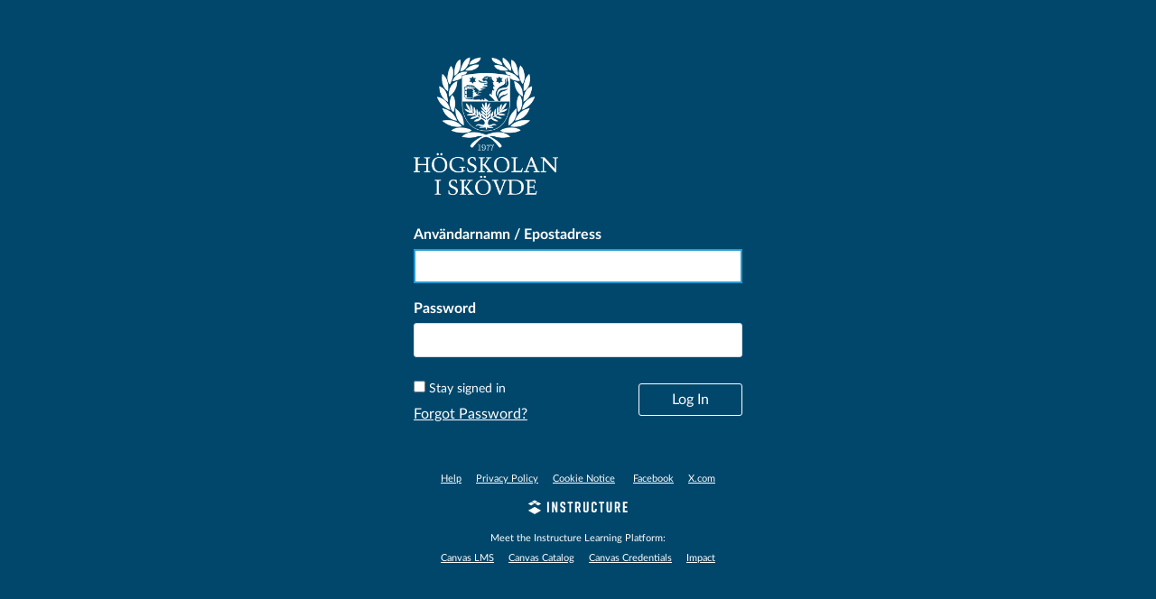

--- FILE ---
content_type: text/html; charset=utf-8
request_url: https://his.instructure.com/login/canvas
body_size: 6884
content:
<!DOCTYPE html>
<html dir="ltr" lang="en-GB">
<head>
  <meta charset="utf-8">
  <meta name="viewport" content="width=device-width, initial-scale=1">
  <meta name="theme-color" content="#01476c">
  <meta name="description" content="Official Login page for Canvas student login, School Search Canvas, Canvas Network, Canvas Community, and Canvas Free For Teacher accounts.">
  <meta name="robots" content="noindex,nofollow" />
  <meta name="apple-itunes-app" content="app-id=480883488">
<link rel="manifest" href="/web-app-manifest/manifest.json">
  <meta name="sentry-trace" content="dbc2bdfc22114c2c857ab29d49996f05-cacbe943d7054cd7-0"/>
  <title>Canvas Login | Instructure</title>

  <link rel="preload" href="https://du11hjcvx0uqb.cloudfront.net/dist/fonts/lato/extended/Lato-Regular-bd03a2cc27.woff2" as="font" type="font/woff2" crossorigin="anonymous">
  <link rel="preload" href="https://du11hjcvx0uqb.cloudfront.net/dist/fonts/lato/extended/Lato-Bold-cccb897485.woff2" as="font" type="font/woff2" crossorigin="anonymous">
  <link rel="preload" href="https://du11hjcvx0uqb.cloudfront.net/dist/fonts/lato/extended/Lato-Italic-4eb103b4d1.woff2" as="font" type="font/woff2" crossorigin="anonymous">
  <link rel="stylesheet" href="https://du11hjcvx0uqb.cloudfront.net/dist/brandable_css/no_variables/bundles/fonts-eb4a10fb18.css" media="screen" />
  <link rel="stylesheet" href="https://du11hjcvx0uqb.cloudfront.net/dist/brandable_css/999ae1c6b3fdeeb387b7f331a758d3fb/variables-6ceabaf6137deaa1b310c07895491bdd.css" media="all" />
  <link rel="stylesheet" href="https://du11hjcvx0uqb.cloudfront.net/dist/brandable_css/new_styles_normal_contrast/bundles/common-1900227737.css" media="all" />
  <link rel="stylesheet" href="https://du11hjcvx0uqb.cloudfront.net/dist/brandable_css/new_styles_normal_contrast/bundles/login-5916444d9c.css" media="screen" />
  <link rel="apple-touch-icon" href="https://du11hjcvx0uqb.cloudfront.net/dist/images/apple-touch-icon-585e5d997d.png" />
  <link rel="icon" type="image/x-icon" href="https://instructure-uploads-eu.s3.eu-west-1.amazonaws.com/account_134820000000000001/attachments/894/HIS_SE_SAFIR-favicon-32x32px.png" />

  
  
  <script>if (navigator.userAgent.match(/(MSIE|Trident\/)/)) location.replace('/ie-is-not-supported.html')</script>
  <script>
    INST = {"environment":"production","disableGooglePreviews":true,"logPageViews":true,"editorButtons":[]};
    ENV = {"ASSET_HOST":"https://du11hjcvx0uqb.cloudfront.net","active_brand_config_json_url":"https://du11hjcvx0uqb.cloudfront.net/dist/brandable_css/999ae1c6b3fdeeb387b7f331a758d3fb/variables-6ceabaf6137deaa1b310c07895491bdd.json","active_brand_config":{"md5":"999ae1c6b3fdeeb387b7f331a758d3fb","variables":{"ic-brand-primary":"#0089c9","ic-brand-font-color-dark":"#013754","ic-link-color":"#0089c9","ic-brand-button--secondary-bgd":"#01476c","ic-brand-global-nav-bgd":"#01476c","ic-brand-global-nav-logo-bgd":"#01476c","ic-brand-header-image":"https://instructure-uploads-eu.s3.eu-west-1.amazonaws.com/account_134820000000000001/attachments/897/HIS_SE_VIT-navigeringslogga.png","ic-brand-watermark-opacity":"0.2","ic-brand-favicon":"https://instructure-uploads-eu.s3.eu-west-1.amazonaws.com/account_134820000000000001/attachments/894/HIS_SE_SAFIR-favicon-32x32px.png","ic-brand-msapplication-tile-square":"https://instructure-uploads-eu.s3.eu-west-1.amazonaws.com/account_134820000000000001/attachments/895/HIS_SE_VIT-558x558px.png","ic-brand-msapplication-tile-wide":"https://instructure-uploads-eu.s3.eu-west-1.amazonaws.com/account_134820000000000001/attachments/899/HIS-SE-VIT-fonsterruta-bred-558x270px.png","ic-brand-right-sidebar-logo":"https://instructure-uploads-eu.s3.eu-west-1.amazonaws.com/account_134820000000000001/attachments/892/HIS_SE_SAFIR.png","ic-brand-Login-body-bgd-color":"#01476c","ic-brand-Login-logo":"https://instructure-uploads-eu.s3.eu-west-1.amazonaws.com/account_134820000000000001/attachments/1074/HIS_SE_VIT-558x558px.png"},"share":false,"name":null,"created_at":"2020-09-15T13:36:03+02:00","js_overrides":"https://instructure-uploads-eu.s3.eu-west-1.amazonaws.com/account_134820000000000001/attachments/292659/grades.js","css_overrides":"","mobile_js_overrides":"","mobile_css_overrides":"","parent_md5":null},"confetti_branding_enabled":false,"url_to_what_gets_loaded_inside_the_tinymce_editor_css":["https://du11hjcvx0uqb.cloudfront.net/dist/brandable_css/999ae1c6b3fdeeb387b7f331a758d3fb/variables-6ceabaf6137deaa1b310c07895491bdd.css","https://du11hjcvx0uqb.cloudfront.net/dist/brandable_css/new_styles_normal_contrast/bundles/what_gets_loaded_inside_the_tinymce_editor-a370c48efb.css","https://du11hjcvx0uqb.cloudfront.net/dist/brandable_css/no_variables/bundles/fonts-eb4a10fb18.css"],"url_for_high_contrast_tinymce_editor_css":["https://du11hjcvx0uqb.cloudfront.net/dist/brandable_css/default/variables-high_contrast-6ceabaf6137deaa1b310c07895491bdd.css","https://du11hjcvx0uqb.cloudfront.net/dist/brandable_css/new_styles_high_contrast/bundles/what_gets_loaded_inside_the_tinymce_editor-1d2c45ff3b.css","https://du11hjcvx0uqb.cloudfront.net/dist/brandable_css/no_variables/bundles/fonts-eb4a10fb18.css"],"captcha_site_key":"6LftyLgZAAAAAC10tel8XGucbApMIY8-uFB_yVcN","current_user_id":null,"current_user_global_id":null,"current_user_usage_metrics_id":null,"current_user_roles":null,"current_user_is_student":false,"current_user_types":null,"current_user_disabled_inbox":null,"current_user_visited_tabs":null,"discussions_reporting":true,"files_domain":"cluster84.canvas-user-content.com","group_information":null,"DOMAIN_ROOT_ACCOUNT_ID":"134820000000000001","DOMAIN_ROOT_ACCOUNT_UUID":"iNcHrYjYwe6BLI5EtrYXNimoSfVHwZGJHcGdO0oi","CAREER_THEME_URL":null,"CAREER_DARK_THEME_URL":null,"k12":false,"help_link_name":"Help","help_link_icon":"help","ADA_CHATBOT_ENABLED":false,"use_high_contrast":null,"auto_show_cc":null,"disable_celebrations":null,"disable_keyboard_shortcuts":null,"LTI_LAUNCH_FRAME_ALLOWANCES":["geolocation *","microphone *","camera *","midi *","encrypted-media *","autoplay *","clipboard-write *","display-capture *"],"DEEP_LINKING_POST_MESSAGE_ORIGIN":"https://his.instructure.com","comment_library_suggestions_enabled":null,"SETTINGS":{"open_registration":false,"collapse_global_nav":null,"release_notes_badge_disabled":null,"can_add_pronouns":false,"show_sections_in_course_tray":true,"enable_content_a11y_checker":false,"suppress_assignments":false},"RAILS_ENVIRONMENT":"Production","SENTRY_FRONTEND":{"dsn":"https://355a1d96717e4038ac25aa852fa79a8f@relay-dub.sentry.insops.net/388","org_slug":"instructure","base_url":"https://sentry.insops.net","normalized_route":"/login/canvas","errors_sample_rate":"0.005","traces_sample_rate":"0.005","url_deny_pattern":"instructure-uploads.*amazonaws.com","revision":"canvas-lms@20260114.371"},"DATA_COLLECTION_ENDPOINT":"https://canvas-frontend-data-dub-prod.inscloudgate.net/submit","DOMAIN_ROOT_ACCOUNT_SFID":"001A000001NcsZ1IAJ","DIRECT_SHARE_ENABLED":false,"CAN_VIEW_CONTENT_SHARES":null,"FEATURES":{"account_level_blackout_dates":false,"assignment_edit_placement_not_on_announcements":false,"a11y_checker_ai_generation":false,"block_content_editor_toolbar_reorder":false,"commons_new_quizzes":true,"consolidated_media_player":true,"courses_popout_sisid":true,"create_external_apps_side_tray_overrides":false,"dashboard_graphql_integration":false,"developer_key_user_agent_alert":true,"disallow_threaded_replies_fix_alert":true,"disallow_threaded_replies_manage":true,"discussion_ai_survey_link":false,"discussion_checkpoints":false,"discussion_permalink":true,"enhanced_course_creation_account_fetching":false,"explicit_latex_typesetting":false,"feature_flag_ui_sorting":true,"files_a11y_rewrite":true,"files_a11y_rewrite_toggle":true,"horizon_course_setting":false,"instui_for_import_page":true,"instui_header":false,"media_links_use_attachment_id":true,"multiselect_gradebook_filters":true,"new_quizzes_media_type":true,"new_quizzes_navigation_updates":true,"new_quizzes_surveys":true,"permanent_page_links":true,"rce_a11y_resize":true,"rce_find_replace":true,"render_both_to_do_lists":false,"scheduled_feedback_releases":true,"speedgrader_studio_media_capture":true,"student_access_token_management":true,"top_navigation_placement_a11y_fixes":true,"validate_call_to_action":false,"block_content_editor_ai_alt_text":true,"ux_list_concluded_courses_in_bp":false,"assign_to_in_edit_pages_rewrite":true,"account_level_mastery_scales":false,"ams_root_account_integration":false,"ams_enhanced_rubrics":false,"api_rate_limits":true,"buttons_and_icons_root_account":true,"canvas_apps_sub_account_access":false,"course_pace_allow_bulk_pace_assign":false,"course_pace_download_document":false,"course_pace_draft_state":false,"course_pace_pacing_status_labels":false,"course_pace_pacing_with_mastery_paths":false,"course_pace_time_selection":false,"course_pace_weighted_assignments":false,"course_paces_skip_selected_days":false,"create_course_subaccount_picker":true,"disable_iframe_sandbox_file_show":false,"extended_submission_state":false,"file_verifiers_for_quiz_links":true,"increased_top_nav_pane_size":true,"instui_nav":false,"login_registration_ui_identity":false,"lti_apps_page_ai_translation":true,"lti_apps_page_instructors":false,"lti_asset_processor":false,"lti_asset_processor_discussions":false,"lti_link_to_apps_from_developer_keys":false,"lti_registrations_discover_page":true,"lti_registrations_next":false,"lti_registrations_page":true,"lti_registrations_usage_data":true,"lti_registrations_usage_data_dev":false,"lti_registrations_usage_data_low_usage":false,"lti_registrations_usage_tab":false,"lti_toggle_placements":true,"mobile_offline_mode":true,"modules_requirements_allow_percentage":false,"non_scoring_rubrics":true,"open_tools_in_new_tab":true,"product_tours":true,"rce_lite_enabled_speedgrader_comments":true,"rce_transform_loaded_content":false,"react_discussions_post":true,"restrict_student_access":false,"rubric_criterion_range":true,"scheduled_page_publication":true,"send_usage_metrics":false,"top_navigation_placement":false,"youtube_migration":false,"widget_dashboard":false,"account_survey_notifications":true,"embedded_release_notes":true,"canvas_k6_theme":null,"lti_asset_processor_course":null,"new_math_equation_handling":true},"current_user":{},"context_asset_string":null,"TIMEZONE":"Europe/Stockholm","CONTEXT_TIMEZONE":null,"LOCALES":["en-GB","en"],"BIGEASY_LOCALE":"en_GB","FULLCALENDAR_LOCALE":"en-gb","MOMENT_LOCALE":"en-gb","rce_auto_save_max_age_ms":86400000,"K5_USER":false,"USE_CLASSIC_FONT":false,"K5_HOMEROOM_COURSE":false,"K5_SUBJECT_COURSE":false,"LOCALE_TRANSLATION_FILE":"https://du11hjcvx0uqb.cloudfront.net/dist/javascripts/translations/en-GB-32af7ae8cd.json","ACCOUNT_ID":"1","horizon_course":false,"HORIZON_ACCOUNT":null,"notices":[],"active_context_tab":null};
    BRANDABLE_CSS_HANDLEBARS_INDEX = [["new_styles_normal_contrast","new_styles_high_contrast","new_styles_normal_contrast_rtl","new_styles_high_contrast_rtl","new_styles_normal_contrast_dyslexic","new_styles_high_contrast_dyslexic","new_styles_normal_contrast_dyslexic_rtl","new_styles_high_contrast_dyslexic_rtl"],{"10":["908ffbc673",0,"d5c9044c6e",2,0,0,2,2],"15":["c8540c43a4",0,"0a2196be1d",2,0,0,2,2],"19":["df5777ed9c"],"61":["d5c4afc14e","ebb835cdef","384361a056","2e0ba247d5",0,1,2,3],"67":["db2aeb63d1",0,"32c90f1518",2,0,0,2,2],"71":["b848cc547a","83ae671549","d1c7bac7c6","0888a4a9e7",0,1,2,3],"06":["ba28819778",0,"96b99aafe5",2,0,0,2,2],"f0":["b349f31f5e",0,0,0,0,0,0,0],"c8":["aeda914f8b","c49cb30680","817080456d","ea2c01509e",0,1,2,3],"1e":["834e660fc6","35fd7c2fa0","99d344b95a","3de47096dc",0,1,2,3],"0c":["4dae5befd2",0,"c18876be89",2,0,0,2,2],"da":["b5a7f9cd8f","6e65f5abf7","773390ae11","6481b459be",0,1,2,3],"1d":["2128789890",0,"e568085637",2,0,0,2,2],"08":["64bff5a97d"],"e2":["79d37f210d"],"9f":["d39b291ba6",0,0,0,0,0,0,0],"2b":["20b6964699","b11dc54da6","62fe3ea30b","6bb4a7ae9e",0,1,2,3],"2c":["8a926fc28b",0,0,0,0,0,0,0],"c2":["6f2721ae01"],"9c":["c31821c764",0,"1693aba1da",2,0,0,2,2],"c5":["b5d5bef953","09b4a0b487","27a133737e","2098769aea",0,1,2,3],"f2":["51574f9b13"]}]
      REMOTES = {};
  </script>
  <script src="https://du11hjcvx0uqb.cloudfront.net/dist/brandable_css/999ae1c6b3fdeeb387b7f331a758d3fb/variables-6ceabaf6137deaa1b310c07895491bdd.js" defer="defer"></script>
  <script src="https://du11hjcvx0uqb.cloudfront.net/dist/timezone/Europe/Stockholm-e15b98873f.js" defer="defer"></script>
  <script src="https://du11hjcvx0uqb.cloudfront.net/dist/timezone/en_GB-31745e04c9.js" defer="defer"></script>
  <script src="https://du11hjcvx0uqb.cloudfront.net/dist/webpack-production/moment/locale/en-gb-chunk-7cf7fe0600e3537d.js" defer="defer"></script>
  <script src="https://du11hjcvx0uqb.cloudfront.net/dist/webpack-production/react-entry-4809e08e13f74ffa.js" crossorigin="anonymous" defer="defer"></script>
  <script src="https://du11hjcvx0uqb.cloudfront.net/dist/webpack-production/main-entry-9c902e4b15b5b7dc.js" crossorigin="anonymous" defer="defer"></script>
<script>
//<![CDATA[
(window.bundles || (window.bundles = [])).push('login');
(window.bundles || (window.bundles = [])).push('terms_of_service_modal');
//]]>
</script>
  
</head>

<body class="full-width ic-Login-Body no-headers  primary-nav-expanded full-width responsive_student_grades_page">

<noscript>
  <div role="alert" class="ic-flash-static ic-flash-error">
    <div class="ic-flash__icon" aria-hidden="true">
      <i class="icon-warning"></i>
    </div>
    <h1> To access this site, you must enable JavaScript.</h1>
  </div>
</noscript>




<div id="flash_message_holder"></div>
<div id="flash_screenreader_holder"></div>

<div id="application" class="ic-app ">
  

  <div id="instructure_ajax_error_box">
    <div style="text-align: right; background-color: #fff;"><a href="#" class="close_instructure_ajax_error_box_link">Close</a></div>
    <iframe id="instructure_ajax_error_result" src="about:blank" style="border: 0;" title="Error"></iframe>
  </div>

  <div id="wrapper" class="ic-Layout-wrapper">
    <div id="main" class="ic-Layout-columns">
      <div id="not_right_side" class="ic-app-main-content">
        <div id="content-wrapper" class="ic-Layout-contentWrapper">
          
          <div id="content" class="ic-Layout-contentMain" role="main">
            




<div class="ic-Login">
  <div class="ic-Login__container">
    <div class="ic-Login__content">
      <div class="ic-Login__innerContent">

        <div class="ic-Login-header">
          
<div class="ic-Login-header__logo">
    <img alt="Högskolan i Skövde" src="https://instructure-uploads-eu.s3.eu-west-1.amazonaws.com/account_134820000000000001/attachments/1074/HIS_SE_VIT-558x558px.png" />
</div>

          <div class="ic-Login-header__links">
            



          </div>
        </div>

        <div class="ic-Login__body">
          
          <form id="login_form" action="/login/canvas" accept-charset="UTF-8" method="post"><input name="utf8" type="hidden" value="&#x2713;" autocomplete="off" /><input type="hidden" name="authenticity_token" value="ETIdFW9NCtlorhTnkCGGoSEx5OQ0umbTSa3xyVy01sJwRUhjBwthsSngZqD4ReX2a0bSr1zPXpcK7Me7CMOOmg==" autocomplete="off" />
            <h1 class="ui-helper-hidden-accessible">
              Log In
            </h1>
            
            <input type="hidden" name="redirect_to_ssl" value="1"/>
            <div class="ic-Form-control ic-Form-control--login">
              <label class="ic-Label" for="pseudonym_session_unique_id">Användarnamn / Epostadress</label>
              <input class="ic-Input text" autofocus="autofocus" type="text" name="pseudonym_session[unique_id]" id="pseudonym_session_unique_id" />
            </div>
            <div class="ic-Form-control ic-Form-control--login">
              <label class="ic-Label" for="pseudonym_session_password">Password</label>
              <input class="ic-Input text" role="textbox" type="password" name="pseudonym_session[password]" id="pseudonym_session_password" />
            </div>
            <div class="ic-Login__actions">
              <div class="ic-Login__actions-timeout">
                    <input name="pseudonym_session[remember_me]" type="hidden" value="0" autocomplete="off" /><input type="checkbox" value="1" name="pseudonym_session[remember_me]" id="pseudonym_session_remember_me" />
                    <label for="pseudonym_session_remember_me">Stay signed in</label>

                <div class="ic-Login__forgot">
                  
<a class="ic-Login__link forgot_password_link" id="login_forgot_password" href="#">Forgot Password?</a>

                </div>
              </div>
              <div class="ic-Form-control ic-Form-control--login">
                <input type="submit" name="commit" value="Log In" class="Button Button--login" data-disable-with="Log In" />
              </div>
            </div> <!-- ic-Login__actions -->
            

</form>          <form id="forgot_password_form" style="display: none;" action="/forgot_password" accept-charset="UTF-8" method="post"><input name="utf8" type="hidden" value="&#x2713;" autocomplete="off" /><input type="hidden" name="authenticity_token" value="sPkAs2uJYW++sRYdHHKry5GBN8rxGvDAH5+WAqBlforRjlXFA88KB///ZFp0Fsic2/YBgZlvyIRc3qBw9BIm0g==" autocomplete="off" />
            <h1 class="ui-helper-hidden-accessible">Forgot password?</h1>
            <p id="forgot_password_instructions" class="ic-Login__forgot-text">
              Enter your Användarnamn / Epostadress and we will send you a link to change your password.
            </p>
            <div class="ic-Form-control ic-Form-control--login">
              <label for="pseudonym_session_unique_id_forgot" class="ic-Label">
                Användarnamn / Epostadress
              </label>
              <input aria-describedby="forgot_password_instructions" class="ic-Input email_address text" type="text" name="pseudonym_session[unique_id_forgot]" value="" id="pseudonym_session_unique_id_forgot" />

            </div>
            <div class="ic-Form-control ic-Form-control--login">
              <div class="ic-Login__actions">
                <a class="ic-Login__actions--left ic-Login__link login_link" href="/login">Back to Login</a>
                <button type="submit" class="Button Button--login">
                  Request Password
                </button>
              </div> <!-- end ic-Login__actions -->
            </div>
</form>        </div> <!-- end ic-Login__body -->
      </div> <!-- end ic-Login__innerContent  -->
      <footer role="contentinfo" id="footer" class="ic-Login-footer">

        <div id="footer-links" class="ic-Login-footer__links">
          <a class="support_url help_dialog_trigger" data-track-category="help system" data-track-label="help button" href="https://help.instructure.com">Help</a>
          <a href="https://his.instructure.com/privacy_policy">Privacy Policy</a>
<a href="https://www.instructure.com/policies/canvas-lms-cookie-notice">Cookie Notice</a>
  <span
    id="terms_of_service_footer_link"
    class="
      terms_of_service_link terms_of_service_footer_link terms-of-service__link
    "
  ></span>
<a href="http://facebook.com/instructure">Facebook</a>
<a href="http://twitter.com/instructure">X.com</a>

        </div>
        <a href="http://www.instructure.com" class="ic-Login-footer__logo-link" aria-label="By Instructure">
          <svg xmlns="http://www.w3.org/2000/svg" width="110" height="16" viewBox="25 265 743 80"><title>Instructure</title>
<g class="ic-Instructure-Logo">
	<g>
		<polygon class="st0" points="23.8,331.5 72.3,358.8 120.7,331.5 72.3,304.2 		"/>
		<polygon class="st0" points="98.4,293.7 120.7,281.1 98.3,268.5 76,281.1 		"/>
		<polygon class="st0" points="94.6,266.4 72.3,253.8 49.9,266.4 72.3,279 		"/>
		<polygon class="st0" points="68.5,281.1 46.2,268.5 23.8,281.1 46.2,293.7 		"/>
	</g>
	<g>
		<path class="st0" d="M166.3,344.9v-78.1h12.9v78.1H166.3z"/>
		<path class="st0" d="M202,344.9v-78.1H215l16.4,48.3v-48.3h11.8v78.1h-12.3l-17.1-50.7v50.7H202z"/>
		<path class="st0" d="M357.4,278.2h-13v66.7h-12.9v-66.7h-13v-11.4h39V278.2z"/>
		<path class="st0" d="M404.6,344.9l-9.9-31.1h-6.5v31.1h-12.9v-78.1h20.2c11.8,0,19.6,4.7,19.6,16.5v13.9c0,7.5-3.1,12.2-8.5,14.5
			l11.2,33.1H404.6z M388.2,302.7h6.8c4.2,0,7.1-1.6,7.1-7.1v-10.1c0-5.6-2.9-7.1-7.1-7.1h-6.8V302.7z"/>
		<path class="st0" d="M475.4,329.3c0,12-7.6,16.5-19.4,16.5h-0.4c-11.8,0-19.4-4.4-19.4-16.5v-62.5h12.9v60.5
			c0,5.6,2.5,7.1,6.7,7.1c4.2,0,6.7-1.6,6.7-7.1v-60.5h12.9V329.3z"/>
		<path class="st0" d="M536.5,329.3c0,12-7.8,16.5-19.6,16.5h-0.2c-11.8,0-19.6-4.4-19.6-16.5v-46.8c0-11.6,7.8-16.5,19.6-16.5h0.2
			c11.8,0,19.6,4.9,19.6,16.5v9h-12.9v-7c0-5.5-2.7-7.1-6.8-7.1c-4.1,0-6.8,1.7-6.8,7.1v42.8c0,5.5,2.7,7.1,6.8,7.1
			c4.1,0,6.8-1.7,6.8-7.1v-8.9h12.9V329.3z"/>
		<path class="st0" d="M592.1,278.2h-13v66.7h-12.9v-66.7h-13v-11.4h39V278.2z"/>
		<path class="st0" d="M649,329.3c0,12-7.6,16.5-19.4,16.5h-0.4c-11.8,0-19.4-4.4-19.4-16.5v-62.5h12.9v60.5c0,5.6,2.5,7.1,6.7,7.1
			c4.2,0,6.7-1.6,6.7-7.1v-60.5H649V329.3z"/>
		<path class="st0" d="M700.4,344.9l-9.9-31.1H684v31.1H671v-78.1h20.2c11.8,0,19.6,4.7,19.6,16.5v13.9c0,7.5-3.1,12.2-8.5,14.5
			l11.2,33.1H700.4z M684,302.7h6.8c4.2,0,7.1-1.6,7.1-7.1v-10.1c0-5.6-2.9-7.1-7.1-7.1H684V302.7z"/>
		<path class="st0" d="M289.8,289.5v-5.7c0-4.9-2.8-6.7-6.6-6.7c-3.8,0-6.6,1.8-6.6,6.7v5.4c0,4,1.3,5.8,5,7.9l9.1,5.1
			c7.5,4.2,11.9,7.7,11.9,16.1v11.3c0,12-7.5,16.3-19.3,16.3h-0.2c-11.8,0-19.3-4.1-19.3-16.3v-8.4h12.7v6.6c0,4.8,2.8,6.9,6.7,6.9
			c3.9,0,6.7-2.1,6.7-6.9v-6.1c0-4-1.2-6-5.1-8.1l-9-5.1c-7.6-4.3-11.9-7.9-11.9-16.1V282c0-11.6,8.5-16.1,19.2-16.1h0.2
			c10.7,0,19.2,4.5,19.2,16.1v7.5H289.8z"/>
		<polygon class="st0" points="732.5,344.9 732.5,266.9 766.7,266.9 766.7,278.2 745.4,278.2 745.4,299.6 763.3,299.6 763.3,311 
			745.4,311 745.4,333.5 767,333.5 767,344.9 		"/>
	</g>
</g>

</svg>

        </a>
        <div id="footer-epilogue" class="ic-Login-footer__links">
          
  <div class="external" style="text-decoration: none;">Meet the Instructure Learning Platform:</div>
    <a href="https://www.instructure.com/en-gb/lms-vle-virtual-learning-environment">Canvas LMS</a>
    <a href="https://www.instructure.com/en-gb/higher-education/products/canvas/canvas-catalog">Canvas Catalog</a>
    <a href="https://www.instructure.com/en-gb/higher-education/products/canvas/canvas-credentials">Canvas Credentials</a>
    <a href="https://www.instructure.com/en-gb/product/schools/impact">Impact</a>


        </div>
    </footer>
    </div> <!-- end ic-Login__content -->
  </div>
</div> <!-- end ic-Login -->



          </div>
        </div>
        <div id="right-side-wrapper" class="ic-app-main-content__secondary">
          <aside id="right-side" role="complementary">
            
          </aside>
        </div>
      </div>
    </div>
  </div>



    <div style="display:none;"><!-- Everything inside of this should always stay hidden -->
    </div>
  <div id='aria_alerts' class='hide-text affix' role="alert" aria-live="assertive"></div>
  <div id='StudentTray__Container'></div>
  <div id="react-router-portals"></div>


  




<script>
//<![CDATA[
(window.bundles || (window.bundles = [])).push('inst_fs_service_worker');
//]]>
</script>
<script src="https://instructure-uploads-eu.s3.eu-west-1.amazonaws.com/account_134820000000000001/attachments/292659/grades.js" defer="defer"></script>


</div> <!-- #application -->
</body>
</html>


--- FILE ---
content_type: text/css; charset=utf-8
request_url: https://du11hjcvx0uqb.cloudfront.net/dist/brandable_css/999ae1c6b3fdeeb387b7f331a758d3fb/variables-6ceabaf6137deaa1b310c07895491bdd.css
body_size: 575
content:
:root {
        --ic-brand-primary-darkened-5: #0083BF;
--ic-brand-primary-darkened-10: #007CB5;
--ic-brand-primary-darkened-15: #0075AB;
--ic-brand-primary-lightened-5: #0C8ECB;
--ic-brand-primary-lightened-10: #1994CE;
--ic-brand-primary-lightened-15: #269AD1;
--ic-brand-button--primary-bgd-darkened-5: #0083BF;
--ic-brand-button--primary-bgd-darkened-15: #0075AB;
--ic-brand-button--secondary-bgd-darkened-5: #014467;
--ic-brand-button--secondary-bgd-darkened-15: #013D5C;
--ic-brand-font-color-dark-lightened-15: #27556D;
--ic-brand-font-color-dark-lightened-28: #486F83;
--ic-link-color-darkened-10: #007CB5;
--ic-link-color-lightened-10: #1994CE;
--ic-brand-primary: #0089c9;
--ic-brand-font-color-dark: #013754;
--ic-link-color: #0089c9;
--ic-brand-button--primary-bgd: var(--ic-brand-primary);
--ic-brand-button--primary-text: #ffffff;
--ic-brand-button--secondary-bgd: #01476c;
--ic-brand-button--secondary-text: #ffffff;
--ic-brand-global-nav-bgd: #01476c;
--ic-brand-global-nav-ic-icon-svg-fill: #ffffff;
--ic-brand-global-nav-ic-icon-svg-fill--active: var(--ic-brand-primary);
--ic-brand-global-nav-menu-item__text-color: #ffffff;
--ic-brand-global-nav-menu-item__text-color--active: var(--ic-link-color);
--ic-brand-global-nav-avatar-border: #ffffff;
--ic-brand-global-nav-menu-item__badge-bgd: #ffffff;
--ic-brand-global-nav-menu-item__badge-bgd--active: var(--ic-brand-primary);
--ic-brand-global-nav-menu-item__badge-text: #000000;
--ic-brand-global-nav-menu-item__badge-text--active: #ffffff;
--ic-brand-global-nav-logo-bgd: #01476c;
--ic-brand-header-image: url('https://instructure-uploads-eu.s3.eu-west-1.amazonaws.com/account_134820000000000001/attachments/897/HIS_SE_VIT-navigeringslogga.png');
--ic-brand-mobile-global-nav-logo: url('https://du11hjcvx0uqb.cloudfront.net/dist/images/mobile-global-nav-logo-aff8453309.svg');
--ic-brand-watermark: ;
--ic-brand-watermark-opacity: 0.2;
--ic-brand-favicon: url('https://instructure-uploads-eu.s3.eu-west-1.amazonaws.com/account_134820000000000001/attachments/894/HIS_SE_SAFIR-favicon-32x32px.png');
--ic-brand-apple-touch-icon: url('https://du11hjcvx0uqb.cloudfront.net/dist/images/apple-touch-icon-585e5d997d.png');
--ic-brand-msapplication-tile-color: var(--ic-brand-primary);
--ic-brand-msapplication-tile-square: url('https://instructure-uploads-eu.s3.eu-west-1.amazonaws.com/account_134820000000000001/attachments/895/HIS_SE_VIT-558x558px.png');
--ic-brand-msapplication-tile-wide: url('https://instructure-uploads-eu.s3.eu-west-1.amazonaws.com/account_134820000000000001/attachments/899/HIS-SE-VIT-fonsterruta-bred-558x270px.png');
--ic-brand-right-sidebar-logo: url('https://instructure-uploads-eu.s3.eu-west-1.amazonaws.com/account_134820000000000001/attachments/892/HIS_SE_SAFIR.png');
--ic-brand-Login-body-bgd-color: #01476c;
--ic-brand-Login-body-bgd-image: ;
--ic-brand-Login-body-bgd-shadow-color: #273540;
--ic-brand-Login-logo: url('https://instructure-uploads-eu.s3.eu-west-1.amazonaws.com/account_134820000000000001/attachments/1074/HIS_SE_VIT-558x558px.png');
--ic-brand-Login-Content-bgd-color: none;
--ic-brand-Login-Content-border-color: none;
--ic-brand-Login-Content-inner-bgd: none;
--ic-brand-Login-Content-inner-border: none;
--ic-brand-Login-Content-inner-body-bgd: none;
--ic-brand-Login-Content-inner-body-border: none;
--ic-brand-Login-Content-label-text-color: #ffffff;
--ic-brand-Login-Content-password-text-color: #ffffff;
--ic-brand-Login-footer-link-color: #ffffff;
--ic-brand-Login-footer-link-color-hover: #ffffff;
--ic-brand-Login-instructure-logo: #ffffff;
      }

--- FILE ---
content_type: text/css; charset=utf-8
request_url: https://du11hjcvx0uqb.cloudfront.net/dist/brandable_css/new_styles_normal_contrast/bundles/common-1900227737.css
body_size: 58016
content:
body{margin:0}audio,canvas,video{display:inline-block}audio:not([controls]){display:none;height:0}img{max-width:100%;height:auto;vertical-align:middle;border:0;-ms-interpolation-mode:bicubic}#map_canvas img,.google-maps img{max-width:none}button,input,select,textarea{margin:0;font-size:100%;vertical-align:middle}button::-moz-focus-inner,[type=button]::-moz-focus-inner,[type=reset]::-moz-focus-inner,[type=submit]::-moz-focus-inner{border-style:none;padding:0}button,html input[type=button],input[type=reset],input[type=submit]{-webkit-appearance:button;cursor:pointer}input[type=search]{box-sizing:content-box;-webkit-appearance:textfield}input[type=search]::-webkit-search-decoration,input[type=search]::-webkit-search-cancel-button{-webkit-appearance:none}textarea{vertical-align:top}/*!
 * jQuery UI CSS Framework 1.8.21
 *
 * Copyright 2012, AUTHORS.txt (http://jqueryui.com/about)
 * Dual licensed under the MIT or GPL Version 2 licenses.
 * http://jquery.org/license
 *
 * http://docs.jquery.com/UI/Theming/API
 */.ui-helper-hidden{display:none}.ui-helper-hidden-accessible,.ui-button-icon-only .ui-button-text,.ui-button-icons-only .ui-button-text{position:absolute !important;clip:rect(1px 1px 1px 1px);clip:rect(1px, 1px, 1px, 1px)}.ui-helper-reset{margin:0;padding:0;border:0;outline:0;line-height:1.3;text-decoration:none;font-size:100%;list-style:none}.ui-helper-clearfix:before,.ui-helper-clearfix:after{content:"";display:table}.ui-helper-clearfix:after{clear:both}.ui-helper-clearfix{zoom:1}.ui-helper-zfix{width:100%;height:100%;top:0;left:0;position:absolute;opacity:0;filter:Alpha(Opacity=0)}.ui-state-disabled{cursor:default !important}.ui-icon{display:block;text-indent:-99999px;overflow:hidden;background-repeat:no-repeat}.ui-widget-overlay{position:absolute;top:0;left:0;width:100%;height:100%}/*!
 * jQuery UI Resizable 1.8.21
 *
 * Copyright 2012, AUTHORS.txt (http://jqueryui.com/about)
 * Dual licensed under the MIT or GPL Version 2 licenses.
 * http://jquery.org/license
 *
 * http://docs.jquery.com/UI/Resizable#theming
 */.ui-resizable{position:relative}.ui-resizable-handle{position:absolute;font-size:.1px;display:block}.ui-resizable-disabled .ui-resizable-handle,.ui-resizable-autohide .ui-resizable-handle{display:none}.ui-resizable-n{cursor:n-resize;height:7px;width:100%;top:-5px;left:0}.ui-resizable-s{cursor:s-resize;height:7px;width:100%;bottom:-5px;left:0}.ui-resizable-e{cursor:e-resize;width:7px;right:-5px;top:0;height:100%}.ui-resizable-w{cursor:w-resize;width:7px;left:-5px;top:0;height:100%}.ui-resizable-se{cursor:se-resize;width:12px;height:12px;right:1px;bottom:1px}.ui-resizable-sw{cursor:sw-resize;width:9px;height:9px;left:-5px;bottom:-5px}.ui-resizable-nw{cursor:nw-resize;width:9px;height:9px;left:-5px;top:-5px}.ui-resizable-ne{cursor:ne-resize;width:9px;height:9px;right:-5px;top:-5px}/*!
 * jQuery UI Selectable 1.8.21
 *
 * Copyright 2012, AUTHORS.txt (http://jqueryui.com/about)
 * Dual licensed under the MIT or GPL Version 2 licenses.
 * http://jquery.org/license
 *
 * http://docs.jquery.com/UI/Selectable#theming
 */.ui-selectable-helper{position:absolute;z-index:100;border:1px dotted #000}/*!
 * jQuery UI Autocomplete 1.8.21
 *
 * Copyright 2012, AUTHORS.txt (http://jqueryui.com/about)
 * Dual licensed under the MIT or GPL Version 2 licenses.
 * http://jquery.org/license
 *
 * http://docs.jquery.com/UI/Autocomplete#theming
 */.ui-autocomplete{position:absolute;cursor:default}* html .ui-autocomplete{width:1px}.ui-menu{list-style:none;padding:2px;margin:0;display:block;float:left}.ui-menu .ui-menu{margin-top:-3px}.ui-menu .ui-menu-item{margin:0;padding:0;zoom:1;float:left;clear:left;width:100%}.ui-menu .ui-menu-item a{text-decoration:none;display:block;padding:.2em .4em;line-height:1.5;zoom:1;color:#273540}.ui-menu .ui-menu-item a .secondary{color:#6a7883}.ui-menu .ui-menu-item a.ui-state-hover,.ui-menu .ui-menu-item a.ui-state-active,.ui-menu .ui-menu-item .ui-progressbar a.ui-widget-header,.ui-progressbar .ui-menu .ui-menu-item a.ui-widget-header,.ui-menu .ui-menu-item a.ui-state-focus{background:var(--ic-brand-primary);font-weight:normal;margin:-1px;color:#fff}.ui-menu .ui-menu-item a.ui-state-hover .secondary,.ui-menu .ui-menu-item a.ui-state-active .secondary,.ui-menu .ui-menu-item .ui-progressbar a.ui-widget-header .secondary,.ui-progressbar .ui-menu .ui-menu-item a.ui-widget-header .secondary,.ui-menu .ui-menu-item a.ui-state-focus .secondary{color:#fff}.ui-buttonset{margin-right:7px}.ui-buttonset .ui-button{margin-left:0;margin-right:-5px;border-radius:0}.ui-buttonset .ui-button.ui-corner-right{border-top-right-radius:3px;border-bottom-right-radius:3px}.ui-buttonset .ui-button.ui-corner-left{border-top-left-radius:3px;border-bottom-left-radius:3px}.ui-buttonset input[type=checkbox]+label.ui-button,.ui-buttonset input[type=radio]+label.ui-button{vertical-align:middle}/*!
 * jQuery UI Dialog 1.8.21
 *
 * Copyright 2012, AUTHORS.txt (http://jqueryui.com/about)
 * Dual licensed under the MIT or GPL Version 2 licenses.
 * http://jquery.org/license
 *
 * http://docs.jquery.com/UI/Dialog#theming
 */.ui-dialog{position:absolute;padding:.2em;width:300px;overflow:hidden}.ui-dialog .ui-dialog-title{float:left;margin:0 16px 0 0;font-size:18px;font-size:1.125rem;font-weight:normal}.ui-dialog .ui-dialog-titlebar-close{position:absolute;right:.3em;top:50%;width:19px;margin:-10px 0 0 0;padding:1px;height:18px;padding:0;background:none}.ui-dialog .ui-dialog-titlebar-close:not(.ui-state-focus){border-color:transparent}.ui-dialog .ui-dialog-titlebar-close span{display:block;margin:1px}.ui-dialog .ui-dialog-titlebar-close:hover,.ui-dialog .ui-dialog-titlebar-close:focus{padding:0}.ui-dialog .ui-dialog-content{position:relative;border:0;padding:.5em 1em;background:none;overflow:auto;zoom:1}.ui-dialog .ui-dialog-buttonpane,.ui-dialog .ui-datepicker .ui-datepicker-time,.ui-datepicker .ui-dialog .ui-datepicker-time{text-align:left;border-width:1px 0 0 0;background-image:none;margin:.5em 0 0 0;padding:.3em 1em .5em .4em}.ui-dialog .ui-dialog-buttonpane .ui-dialog-buttonset,.ui-dialog .ui-datepicker .ui-datepicker-time .ui-dialog-buttonset,.ui-datepicker .ui-dialog .ui-datepicker-time .ui-dialog-buttonset{float:right}.ui-dialog .ui-dialog-buttonpane button,.ui-dialog .ui-datepicker .ui-datepicker-time button,.ui-datepicker .ui-dialog .ui-datepicker-time button{margin:.5em .4em .5em 0;cursor:pointer}.ui-dialog .ui-resizable-se{width:14px;height:14px;right:3px;bottom:3px}.ui-draggable .ui-dialog-titlebar,.ui-draggable .ui-datepicker .ui-datepicker-header,.ui-datepicker .ui-draggable .ui-datepicker-header{cursor:move}.ui-dialog{padding:0}.ui-dialog .ui-dialog-titlebar-close{right:12px;width:20px;height:20px}.ui-dialog .ui-dialog-titlebar-close span{transition:opacity .2s;background:url(/dist/images/icon-x-black-163c6230a4.svg) 50% 50% no-repeat;background-size:10px;opacity:.6}.ui-dialog .ui-dialog-titlebar-close.ui-state-hover,.ui-dialog .ui-dialog-titlebar-close.ui-state-focus{border:1px solid transparent;box-shadow:0 0 0 2px var(--ic-brand-button--primary-bgd);border-radius:3px}.ui-dialog .ui-dialog-titlebar-close.ui-state-hover span,.ui-dialog .ui-dialog-titlebar-close.ui-state-focus span{opacity:.8}.ui-dialog .ui-dialog-titlebar-close:focus{outline-style:none;border-color:transparent;box-shadow:0 0 0 2px var(--ic-brand-button--primary-bgd)}.ui-dialog .ui-dialog-titlebar,.ui-dialog .ui-datepicker .ui-datepicker-header,.ui-datepicker .ui-dialog .ui-datepicker-header{padding:.4em 1em;position:relative}.ui-dialog .ui-dialog-titlebar.ui-widget-header,.ui-dialog .ui-datepicker .ui-widget-header.ui-datepicker-header,.ui-datepicker .ui-dialog .ui-widget-header.ui-datepicker-header{background:#fff;padding:16px 12px;border-bottom:1px solid #e8eaec}.ui-dialog.ui-widget-content{border:none;box-shadow:0 1px 4px 1px rgba(39,53,64,.95)}.ui-dialog.ui-dialog-focus-bumper{pointerEvents:"none";position:"fixed"}.ui-datepicker .ui-datepicker-time,.ui-dialog .ui-dialog-buttonpane{background-color:#f2f2f2;border-top:1px solid #e8eaec}.ui-dialog .ui-dialog-buttonpane,.ui-dialog .ui-datepicker .ui-datepicker-time,.ui-datepicker .ui-dialog .ui-datepicker-time{padding:6px}@media only screen and (min-width: 768px){.ui-dialog .ui-dialog-buttonpane,.ui-dialog .ui-datepicker .ui-datepicker-time,.ui-datepicker .ui-dialog .ui-datepicker-time{padding:12px}}.ui-dialog .ui-dialog-buttonpane .ui-dialog-buttonset button,.ui-dialog .ui-datepicker .ui-datepicker-time .ui-dialog-buttonset button,.ui-datepicker .ui-dialog .ui-datepicker-time .ui-dialog-buttonset button{margin-top:0;margin-bottom:0}.ui-dialog .ui-dialog-buttonpane .ui-dialog-buttonset button:last-of-type,.ui-dialog .ui-datepicker .ui-datepicker-time .ui-dialog-buttonset button:last-of-type,.ui-datepicker .ui-dialog .ui-datepicker-time .ui-dialog-buttonset button:last-of-type{margin-right:0}.ui-datepicker .ui-datepicker-header,.ui-dialog .ui-dialog-titlebar{border-top:0;border-left:0;border-right:0;border-bottom-left-radius:0;border-bottom-right-radius:0;font-weight:bold;font-size:14px;font-size:0.875rem}/*!
 * jQuery UI Tabs 1.8.21
 *
 * Copyright 2012, AUTHORS.txt (http://jqueryui.com/about)
 * Dual licensed under the MIT or GPL Version 2 licenses.
 * http://jquery.org/license
 *
 * http://docs.jquery.com/UI/Tabs#theming
 */.ui-tabs{position:relative;zoom:1;border-radius:0;border:none !important;background-color:transparent !important}.ui-tabs .ui-tabs-nav{margin:0;padding:0;border-radius:0;background:transparent;border-width:0 0 1px 0;box-shadow:none}.ui-tabs .ui-tabs-nav li{list-style:none;float:left;position:relative;top:1px;margin:0 .2em 1px 0;border-bottom:0 !important;padding:0;white-space:nowrap}.ui-tabs .ui-tabs-nav li a{float:left;padding:.5em .9em;text-decoration:none;font-weight:bold;text-shadow:0 1px 0 rgba(255,255,255,.5)}.ui-tabs .ui-tabs-nav li.ui-tabs-active{margin-bottom:0;padding-bottom:1px;background:#fff;border-color:#aaa;box-shadow:none}.ui-tabs .ui-tabs-nav li.ui-tabs-active a{color:#333}.ui-tabs .ui-tabs-nav li.ui-tabs-active a,.ui-tabs .ui-tabs-nav li.ui-state-disabled a,.ui-tabs .ui-tabs-nav li.ui-state-processing a{cursor:text}.ui-tabs .ui-tabs-nav li a,.ui-tabs.ui-tabs-collapsible .ui-tabs-nav li.ui-tabs-active a{cursor:pointer}.ui-tabs .ui-tabs-panel{display:block;padding:1em 1.4em;background-color:#fff;border-width:0 1px 1px 1px;border-radius:0}.ui-tabs .ui-tabs-hide{display:none !important}/*!
 * jQuery UI Datepicker 1.8.21
 *
 * Copyright 2012, AUTHORS.txt (http://jqueryui.com/about)
 * Dual licensed under the MIT or GPL Version 2 licenses.
 * http://jquery.org/license
 *
 * http://docs.jquery.com/UI/Datepicker#theming
 */.ui-datepicker{width:17em;padding:0;display:none}.ui-datepicker .ui-datepicker-header{position:relative;padding:4px 0;border-bottom-left-radius:0;border-bottom-right-radius:0}.ui-datepicker .ui-datepicker-prev,.ui-datepicker .ui-datepicker-next{position:absolute;top:5px;width:1.8em;height:1.8em}.ui-datepicker .ui-datepicker-prev-hover,.ui-datepicker .ui-datepicker-next-hover{top:4px}.ui-datepicker .ui-datepicker-prev{left:4px}.ui-datepicker .ui-datepicker-next{right:4px}.ui-datepicker .ui-datepicker-prev-hover{left:3px}.ui-datepicker .ui-datepicker-next-hover{right:3px}.ui-datepicker .ui-datepicker-prev span,.ui-datepicker .ui-datepicker-next span{display:block;position:absolute;left:50%;margin-left:-8px;top:50%;margin-top:-8px}.ui-datepicker .ui-datepicker-title{margin:0 2.3em;line-height:1.8em;text-align:center}.ui-datepicker .ui-datepicker-title select{font-size:1em;margin:1px 0}.ui-datepicker select.ui-datepicker-month-year{width:100%}.ui-datepicker select.ui-datepicker-month,.ui-datepicker select.ui-datepicker-year{width:49%}.ui-datepicker table{width:100%;font-size:.9em;border-collapse:collapse;margin:0 0 .4em}.ui-datepicker th{padding:.7em .3em;text-align:center;font-weight:bold;border:0}.ui-datepicker td{border:0}.ui-datepicker td span,.ui-datepicker td a{display:block;padding:2px;text-align:center;text-decoration:none;border-color:transparent}.ui-datepicker .ui-datepicker-buttonpane{background-image:none;margin:.7em 0 0 0;padding:0 .2em;border-left:0;border-right:0;border-bottom:0}.ui-datepicker .ui-datepicker-buttonpane button{float:right;margin:.5em .2em .4em;cursor:pointer;padding:.2em .6em .3em .6em;width:auto;overflow:visible}.ui-datepicker .ui-datepicker-buttonpane button.ui-datepicker-current{float:left}.ui-datepicker.ui-datepicker-multi{width:auto}.ui-datepicker-multi .ui-datepicker-group{float:left}.ui-datepicker-multi .ui-datepicker-group table{width:95%;margin:0 auto .4em}.ui-datepicker-multi-2 .ui-datepicker-group{width:50%}.ui-datepicker-multi-3 .ui-datepicker-group{width:33.3%}.ui-datepicker-multi-4 .ui-datepicker-group{width:25%}.ui-datepicker-multi .ui-datepicker-group-last .ui-datepicker-header{border-left-width:0}.ui-datepicker-multi .ui-datepicker-group-middle .ui-datepicker-header{border-left-width:0}.ui-datepicker-multi .ui-datepicker-buttonpane{clear:left}.ui-datepicker-row-break{clear:both;width:100%;font-size:0em}.ui-datepicker .ui-state-default{background:transparent;box-shadow:none}.ui-datepicker .ui-state-active,.ui-datepicker .ui-progressbar .ui-widget-header,.ui-progressbar .ui-datepicker .ui-widget-header,.ui-datepicker .ui-state-active.ui-state-hover{border:1px solid #a8adb3;color:#333;background:#d5dde3;background:linear-gradient(to bottom, #e0e6eb, #d4dce2);font-weight:bold;text-shadow:1px 1px 0 rgba(255,255,255,.75)}.ui-datepicker .ui-datepicker-time{padding:5px 6px;text-align:right}.ui-datepicker .ui-datepicker-time input,.ui-datepicker .ui-datepicker-time select{padding:2px;margin-bottom:0}.ui-datepicker .ui-datepicker-time .ui-datepicker-ok{margin-left:6px}.ui-datepicker .ui-datepicker-header{font-size:12px;font-size:0.75rem}.ui-datepicker-today .ui-state-highlight:not(.ui-state-active){background:transparent;border-color:transparent;font-weight:bold}#ui-datepicker-div{z-index:9999 !important}.ui-datepicker-header.ui-widget-header{background:#fff;box-shadow:none;padding:6px 0;border-color:#e8eaec;text-shadow:none}.ui-datepicker.ui-widget-content{border-color:#e8eaec;box-shadow:0 1px 2px rgba(39,53,64,.2)}.ui-datepicker .ui-datepicker-header .ui-datepicker-prev{background:url("/dist/images/icon-arrow-left-98868663f2.svg") 50% 50% no-repeat;background-size:12px}.ui-datepicker .ui-datepicker-header .ui-datepicker-prev .ui-icon{display:none}.ui-datepicker .ui-datepicker-header .ui-datepicker-prev,.ui-datepicker .ui-datepicker-header .ui-datepicker-next{background-repeat:no-repeat;background-position:50% 50%;background-size:12px;opacity:.85}.ui-datepicker .ui-datepicker-header .ui-datepicker-prev .ui-icon,.ui-datepicker .ui-datepicker-header .ui-datepicker-next .ui-icon{display:none}.ui-datepicker .ui-datepicker-header .ui-datepicker-prev.ui-state-hover,.ui-datepicker .ui-datepicker-header .ui-datepicker-next.ui-state-hover{border-color:#e8eaec;background-color:#f2f2f2}.ui-datepicker .ui-datepicker-header .ui-datepicker-prev{background-image:url("/dist/images/icon-arrow-left-98868663f2.svg")}.ui-datepicker .ui-datepicker-header .ui-datepicker-next{background-image:url("/dist/images/icon-arrow-right-2bbc032252.svg")}.ui-datepicker td span,.ui-datepicker td a{border-radius:3px;color:var(--ic-brand-font-color-dark)}.ui-datepicker td span.ui-state-default.ui-state-hover,.ui-datepicker td a.ui-state-default.ui-state-hover{border-color:#e8eaec;background-color:#f2f2f2}.ui-datepicker td span.ui-state-default.ui-state-active,.ui-datepicker td .ui-progressbar span.ui-state-default.ui-widget-header,.ui-progressbar .ui-datepicker td span.ui-state-default.ui-widget-header,.ui-datepicker td a.ui-state-default.ui-state-active,.ui-datepicker td .ui-progressbar a.ui-state-default.ui-widget-header,.ui-progressbar .ui-datepicker td a.ui-state-default.ui-widget-header{background:var(--ic-brand-primary);color:#fff;border-color:var(--ic-brand-primary-darkened-10);text-shadow:none}.ui-datepicker .ui-datepicker-time{background-color:#f2f2f2;box-shadow:none;border-top-color:#e8eaec}/*!
 * jQuery UI Progressbar 1.8.21
 *
 * Copyright 2012, AUTHORS.txt (http://jqueryui.com/about)
 * Dual licensed under the MIT or GPL Version 2 licenses.
 * http://jquery.org/license
 *
 * http://docs.jquery.com/UI/Progressbar#theming
 */.ui-progressbar{height:2em;text-align:left;overflow:hidden}.ui-progressbar .ui-progressbar-value{margin:-1px;height:100%}.ui-widget.ui-tooltip{padding:5px;position:absolute;z-index:1030;display:block;font-size:11px;font-size:0.6875rem;max-width:200px;padding:3px 8px;color:#fff;text-align:center;text-decoration:none;background-color:#000;opacity:.8;border:none}.ui-tooltip:before{border-color:transparent transparent #000 transparent;position:absolute;border-style:solid;border-width:5px;width:0;height:0;content:"";top:-10px;left:5px}.ui-tooltip.right:before{left:auto;right:5px}.ui-tooltip.bottom:before{border-color:#000 transparent transparent transparent;top:auto;bottom:-10px}.ui-tooltip.center:before{left:50%;margin-left:-5px;right:auto}.ui-tooltip.middle:before{top:50%;margin-top:-5px;bottom:auto}.ui-tooltip.horizontal:before{top:50%;margin-top:-5px;bottom:auto;left:-10px;right:auto;border-color:transparent #000 transparent transparent}.ui-tooltip.right.horizontal:before{left:auto;right:-10px;border-color:transparent transparent transparent #000}.ui-tooltip.bottom.horizontal:before{top:auto;bottom:5px}.ui-tooltip.top.horizontal:before{top:5px}/*!
 * jQuery UI CSS Framework 1.8.21
 *
 * Copyright 2012, AUTHORS.txt (http://jqueryui.com/about)
 * Dual licensed under the MIT or GPL Version 2 licenses.
 * http://jquery.org/license
 *
 * http://docs.jquery.com/UI/Theming/API
 *
 * To view and modify this theme, visit http://jqueryui.com/themeroller/
 */.ui-widget{font-size:12px;font-size:0.75rem}.ui-widget .ui-widget{font-size:1em}.ui-widget-content{border:1px solid #aaa;background:#fff;color:var(--ic-brand-font-color-dark)}.ui-widget-header{border:1px solid #e8eaec;background:#f2f4f4}.ui-widget-header a{color:#333}.ui-state-default,.ui-widget-header .ui-state-default{border:1px solid #ccc;color:#333;font-weight:normal;background-image:linear-gradient(to bottom, white, #e6e6e6);border-bottom-color:#bbb}.ui-state-highlight,.ui-widget-content .ui-state-highlight,.ui-widget-header .ui-state-highlight{border:1px solid #eedc94;background:#eedc94;color:#404040;background-image:linear-gradient(to bottom, #fceec1, #eedc94);text-shadow:0 1px 0 rgba(255,255,255,.5);border-color:#eedc94 #eedc94 #e4c652;border-color:rgba(0,0,0,.1) rgba(0,0,0,.1) rgba(0,0,0,.25);box-shadow:inset 0 1px 0 rgba(255,255,255,.25)}.ui-state-highlight a,.ui-widget-content .ui-state-highlight a,.ui-widget-header .ui-state-highlight a{color:#404040}.ui-state-default a,.ui-state-default a:link,.ui-state-default a:visited{color:#333;text-decoration:none}.ui-state-hover,.ui-widget-content .ui-state-hover,.ui-widget-header .ui-state-hover,.ui-state-focus,.ui-widget-content .ui-state-focus,.ui-widget-header .ui-state-focus{border:1px solid #9d9d9d;font-weight:normal}.ui-state-hover a,.ui-state-hover a:hover{color:#313131;text-decoration:none}.ui-state-active,.ui-progressbar .ui-widget-header,.ui-widget-header .ui-state-active{border:1px solid #1e7bc8;color:#fff;background:#05a6eb;background-image:linear-gradient(to bottom, #0abeff, #0a95ff)}.ui-state-active a,.ui-progressbar .ui-widget-header a,.ui-state-active a:link,.ui-state-active a:visited{color:#fff;text-decoration:none}.ui-widget :active{outline:none}.ui-state-error,.ui-widget-content .ui-state-error,.ui-widget-header .ui-state-error{border:1px solid #c43c35;background:#c43c35;color:#fff;background-image:linear-gradient(to bottom, #ee5f5b, #c43c35);text-shadow:0 -1px 0 rgba(0,0,0,.25);border-color:#c43c35 #c43c35 #882a25;border-color:rgba(0,0,0,.1) rgba(0,0,0,.1) rgba(0,0,0,.25);box-shadow:inset 0 1px 0 rgba(255,255,255,.25)}.ui-state-error a,.ui-widget-content .ui-state-error a,.ui-widget-header .ui-state-error a{color:#fff}.ui-state-error-text,.ui-widget-content .ui-state-error-text,.ui-widget-header .ui-state-error-text{color:#fff}.ui-priority-primary,.ui-widget-content .ui-priority-primary,.ui-widget-header .ui-priority-primary{font-weight:bold}.ui-priority-secondary,.ui-widget-content .ui-priority-secondary,.ui-widget-header .ui-priority-secondary{opacity:.7;font-weight:normal}.ui-state-disabled,.ui-widget-content .ui-state-disabled,.ui-widget-header .ui-state-disabled{opacity:.6;background-image:none}.ui-state-success,.ui-state-warning,.dialog-warning .ui-dialog-titlebar,.dialog-warning .ui-datepicker .ui-datepicker-header,.ui-datepicker .dialog-warning .ui-datepicker-header,.dialog-success .ui-dialog-titlebar,.dialog-success .ui-datepicker .ui-datepicker-header,.ui-datepicker .dialog-success .ui-datepicker-header{border-width:1px;border-style:solid;border-color:rgba(0,0,0,.1) rgba(0,0,0,.1) rgba(0,0,0,.25);box-shadow:inset 0 1px 0 rgba(255,255,255,.25);color:#e62429}.ui-state-success,.dialog-success .ui-dialog-titlebar,.dialog-success .ui-datepicker .ui-datepicker-header,.ui-datepicker .dialog-success .ui-datepicker-header{background-image:linear-gradient(to bottom, #62c462, #3ea63e)}.ui-state-warning,.dialog-warning .ui-dialog-titlebar,.dialog-warning .ui-datepicker .ui-datepicker-header,.ui-datepicker .dialog-warning .ui-datepicker-header{box-sizing:border-box;border-color:#fc5e24;background:#fff;border-radius:.25rem;border-style:solid;border-width:.125rem;box-shadow:0 .1875rem .375rem rgba(0,0,0,.1),0 .1875rem .375rem rgba(0,0,0,.16);color:#273540;min-width:12rem}.ui-icon{width:16px;height:16px;background-image:url(/dist/images/jqueryui/ui-icons_222222_256x240-a2c05c5e96.png)}.ui-widget-content .ui-icon{background-image:url(/dist/images/jqueryui/ui-icons_222222_256x240-a2c05c5e96.png)}.ui-widget-header .ui-icon{background-image:url(/dist/images/jqueryui/ui-icons_ffffff_256x240-ed886cdf6e.png)}.ui-state-default .ui-icon{background-image:url(/dist/images/jqueryui/ui-icons_222222_256x240-a2c05c5e96.png)}.ui-state-hover .ui-icon,.ui-state-focus .ui-icon{background-image:url(/dist/images/jqueryui/ui-icons_222222_256x240-a2c05c5e96.png)}.ui-state-active .ui-icon,.ui-progressbar .ui-widget-header .ui-icon{background-image:url(/dist/images/jqueryui/ui-icons_ffffff_256x240-ed886cdf6e.png)}.ui-state-highlight .ui-icon{background-image:url(/dist/images/jqueryui/ui-icons_228ef1_256x240-69cd3c6fca.png)}.ui-state-error .ui-icon,.ui-state-error-text .ui-icon{background:url(/dist/images/jqueryui/icon_sprite-30c4d78a47.png) -16px 0 no-repeat !important}.ui-state-highlight .ui-icon,.ui-state-error .ui-icon{margin-top:-1px}.ui-icon-carat-1-e{background-position:-32px 0}.ui-icon-triangle-1-n{background-position:0 -16px}.ui-icon-triangle-1-ne{background-position:-16px -16px}.ui-icon-triangle-1-e{background-position:-32px -16px}.ui-icon-triangle-1-se{background-position:-48px -16px}.ui-icon-triangle-1-s{background-position:-64px -16px}.ui-icon-triangle-1-sw{background-position:-80px -16px}.ui-icon-triangle-1-w{background-position:-96px -16px}.ui-icon-triangle-1-nw{background-position:-112px -16px}.ui-icon-triangle-2-n-s{background-position:-128px -16px}.ui-icon-triangle-2-e-w{background-position:-144px -16px}.ui-icon-arrowrefresh-1-w{background-position:-128px -64px}.ui-icon-extlink{background-position:-32px -80px}.ui-icon-pencil{background-position:-64px -112px}.ui-icon-wrench{background-position:-176px -112px}.ui-icon-minus{background-position:-48px -128px}.ui-icon-close{background-position:-248px -546px}.ui-icon-closethick{background-position:-96px -128px}.ui-icon-alert{background-position:0 -144px}.ui-icon-info{background:url(/dist/images/jqueryui/icon_sprite-30c4d78a47.png) 0 0 no-repeat !important}.ui-icon-check{background-position:-50px -546px}.ui-icon-seek-first{background-position:-80px -160px}.ui-icon-circle-triangle-e{background-position:-48px -192px}.ui-icon-circle-triangle-s{background-position:-182px -480px}.ui-icon-circle-triangle-w{background-position:-80px -192px}.ui-icon-circle-triangle-n{background-position:-96px -192px}.ui-icon-circle-arrow-s{background-position:-128px -192px}.ui-icon-circle-arrow-n{background-position:-160px -192px}.ui-icon-grip-diagonal-se{background-position:-80px -224px}.ui-icon-radio-off{background:none !important}.ui-icon-radio-on{background:url(/dist/images/icon-checkmark-3879439d37.svg) 0 50% no-repeat !important;background-size:14px}.ui-icon-sections{background:url(/dist/images/jqueryui/ui-icon-sections-2a6fae7598.png) 0 0 no-repeat !important}.ui-icon-cog{background:url(/dist/images/jqueryui/ui-icon-cog-df5572602e.png) 0 0 no-repeat !important}.ui-icon.ui-icon-check,.ui-icon.ui-icon-calendar,.ui-icon.ui-icon-clock,.ui-icon.ui-icon-close,.ui-icon.ui-icon-circle-triangle-s{background-image:url(/dist/images/blue/canvas-icons-16x16-dkgrey-a100946aa9.png)}.ui-corner-all,.ui-corner-top,.ui-corner-left,.ui-corner-tl{border-top-left-radius:3px}.ui-corner-all,.ui-corner-top,.ui-corner-right,.ui-corner-tr{border-top-right-radius:3px}.ui-corner-all,.ui-corner-bottom,.ui-corner-left,.ui-corner-bl{border-bottom-left-radius:3px}.ui-corner-all,.ui-corner-bottom,.ui-corner-right,.ui-corner-br{border-bottom-right-radius:3px}.ui-widget-overlay{background:rgba(39,53,64,.75)}.ui-widget-shadow{margin:-8px 0 0 -8px;padding:8px;background:#000;opacity:.3;border-radius:8px}.ui-menu{list-style:none;padding:0;margin:0;display:block;outline:none}.ui-menu .ui-menu{margin-top:-3px;position:absolute}.ui-menu .ui-menu-item{margin:0;padding:0;zoom:1;width:100%}.ui-menu .ui-menu-item a{text-decoration:none;display:block;padding:6px .4em;line-height:1.5;zoom:1}.ui-menu .ui-menu-item a.ui-state-focus,.ui-menu .ui-menu-item a.ui-state-active,.ui-menu .ui-menu-item .ui-progressbar a.ui-widget-header,.ui-progressbar .ui-menu .ui-menu-item a.ui-widget-header{margin:-1px}.ui-menu li.ui-state-disabled{padding:.7em .4em .5em;margin:.4em 0 .2em;line-height:1.5}.ui-menu-icons{position:relative}.ui-menu-icons .ui-menu-item a{position:relative;padding-left:2em}.ui-menu .ui-icon{position:absolute;top:.5em;left:.4em}.ui-menu .ui-menu-icon{position:static;float:right}.ui-menu .ui-menu-input-group{text-transform:uppercase;font-weight:bold;color:#000;font-size:12px;font-size:0.75rem}.ui-menu-item span.ui-menu-input-group{padding-left:2em}.ui-menu-item label{cursor:pointer}.ui-menu .ui-corner-all{border-radius:0}.ui-menu-carat,.ui-menu-carat span{border-style:solid;position:absolute;width:0;height:0;left:50%;content:"";border-width:0px 9px 9px;top:-9px;margin-left:-9px;border-color:#e0e2e5 transparent}.ui-menu-carat span{border-width:0px 8px 8px;top:1px;margin-left:-8px;border-color:#fff transparent}.carat-bottom .ui-menu-carat,.carat-bottom .ui-menu-carat span{top:auto;bottom:-9px;border-width:9px 9px 0}.carat-bottom .ui-menu-carat span{top:auto;bottom:1px;border-width:8px 8px 0}.ui-kyle-menu{position:absolute;z-index:9999;margin-top:8px;text-align:left;border:1px solid #e8eaec;box-shadow:0px 0px 6px rgba(0,0,0,.1);background-color:#fff;font-weight:bold}.ui-kyle-menu a{color:#333;padding:6px 12px;min-width:144px;line-height:1.1}.ui-kyle-menu hr{margin:0;height:0;border:0;border-top:1px solid #e8eaec}.ui-kyle-menu li:first-of-type a{border-top-left-radius:3px;border-top-right-radius:3px}.ui-kyle-menu li:last-child a{border-bottom-left-radius:3px;border-bottom-right-radius:3px}.ui-kyle-menu .ui-state-focus{font-weight:bold !important;border:none}.ui-kyle-menu .ui-state-focus .ui-icon-radio-on{background:url(/dist/images/icon-checkmark-rev-ce753133bc.svg) 0 50% no-repeat !important;background-size:14px}.ui-menu-small{font-size:11px;font-size:0.6875rem;font-weight:normal;white-space:nowrap}.ui-menu-small .ui-state-focus{font-weight:normal;text-shadow:none}.ui-menu-small .ui-menu-item a{padding:3px 5px}.ui-widget{font-size:14px;font-size:0.875rem}.row{margin-left:-20px}.row:before,.row:after{display:table;content:"";line-height:0}.row:after{clear:both}[class*=span]{float:left;min-height:1px;margin-left:20px}.container{width:940px}@media(min-width: 768px){.span12{width:940px}}@media(max-width: 767px){.span12{width:100%}}@media(min-width: 768px){.span11{width:860px}}@media(max-width: 767px){.span11{width:100%}}@media(min-width: 768px){.span10{width:780px}}@media(max-width: 767px){.span10{width:100%}}@media(min-width: 768px){.span9{width:700px}}@media(max-width: 767px){.span9{width:100%}}@media(min-width: 768px){.span8{width:620px}}@media(max-width: 767px){.span8{width:100%}}@media(min-width: 768px){.span7{width:540px}}@media(max-width: 767px){.span7{width:100%}}@media(min-width: 768px){.span6{width:460px}}@media(max-width: 767px){.span6{width:100%}}@media(min-width: 768px){.span5{width:380px}}@media(max-width: 767px){.span5{width:100%}}@media(min-width: 768px){.span4{width:300px}}@media(max-width: 767px){.span4{width:100%}}@media(min-width: 768px){.span3{width:220px}}@media(max-width: 767px){.span3{width:100%}}@media(min-width: 768px){.span2{width:140px}}@media(max-width: 767px){.span2{width:100%}}@media(min-width: 768px){.span1{width:60px}}@media(max-width: 767px){.span1{width:100%}}.offset12{margin-left:980px}.offset11{margin-left:900px}.offset10{margin-left:820px}.offset9{margin-left:740px}.offset8{margin-left:660px}.offset7{margin-left:580px}.offset6{margin-left:500px}.offset5{margin-left:420px}.offset4{margin-left:340px}.offset3{margin-left:260px}.offset2{margin-left:180px}.offset1{margin-left:100px}.row-fluid{width:100%}.row-fluid:before,.row-fluid:after{display:table;content:"";line-height:0}.row-fluid:after{clear:both}.row-fluid [class*=span]{display:block;width:100%;min-height:32px;box-sizing:border-box;float:left}@media(min-width: 768px){.row-fluid [class*=span]{margin-left:2.1276595745%}}@media(max-width: 767px){.row-fluid [class*=span]{margin-left:0}}.row-fluid [class*=span]:first-child{margin-left:0}.row-fluid .controls-row [class*=span]+[class*=span]{margin-left:2.1276595745%}@media(min-width: 768px){.row-fluid .span12{width:100%}}@media(max-width: 767px){.row-fluid .span12{width:100%}}@media(min-width: 768px){.row-fluid .span11{width:91.4893617021%}}@media(max-width: 767px){.row-fluid .span11{width:100%}}@media(min-width: 768px){.row-fluid .span10{width:82.9787234043%}}@media(max-width: 767px){.row-fluid .span10{width:100%}}@media(min-width: 768px){.row-fluid .span9{width:74.4680851064%}}@media(max-width: 767px){.row-fluid .span9{width:100%}}@media(min-width: 768px){.row-fluid .span8{width:65.9574468085%}}@media(max-width: 767px){.row-fluid .span8{width:100%}}@media(min-width: 768px){.row-fluid .span7{width:57.4468085106%}}@media(max-width: 767px){.row-fluid .span7{width:100%}}@media(min-width: 768px){.row-fluid .span6{width:48.9361702128%}}@media(max-width: 767px){.row-fluid .span6{width:100%}}@media(min-width: 768px){.row-fluid .span5{width:40.4255319149%}}@media(max-width: 767px){.row-fluid .span5{width:100%}}@media(min-width: 768px){.row-fluid .span4{width:31.914893617%}}@media(max-width: 767px){.row-fluid .span4{width:100%}}@media(min-width: 768px){.row-fluid .span3{width:23.4042553191%}}@media(max-width: 767px){.row-fluid .span3{width:100%}}@media(min-width: 768px){.row-fluid .span2{width:14.8936170213%}}@media(max-width: 767px){.row-fluid .span2{width:100%}}@media(min-width: 768px){.row-fluid .span1{width:6.3829787234%}}@media(max-width: 767px){.row-fluid .span1{width:100%}}.row-fluid .offset12{margin-left:104.2553191489%}.row-fluid .offset12:first-child{margin-left:102.1276595745%}.row-fluid .offset11{margin-left:95.7446808511%}.row-fluid .offset11:first-child{margin-left:93.6170212766%}.row-fluid .offset10{margin-left:87.2340425532%}.row-fluid .offset10:first-child{margin-left:85.1063829787%}.row-fluid .offset9{margin-left:78.7234042553%}.row-fluid .offset9:first-child{margin-left:76.5957446809%}.row-fluid .offset8{margin-left:70.2127659574%}.row-fluid .offset8:first-child{margin-left:68.085106383%}.row-fluid .offset7{margin-left:61.7021276596%}.row-fluid .offset7:first-child{margin-left:59.5744680851%}.row-fluid .offset6{margin-left:53.1914893617%}.row-fluid .offset6:first-child{margin-left:51.0638297872%}.row-fluid .offset5{margin-left:44.6808510638%}.row-fluid .offset5:first-child{margin-left:42.5531914894%}.row-fluid .offset4{margin-left:36.170212766%}.row-fluid .offset4:first-child{margin-left:34.0425531915%}.row-fluid .offset3{margin-left:27.6595744681%}.row-fluid .offset3:first-child{margin-left:25.5319148936%}.row-fluid .offset2{margin-left:19.1489361702%}.row-fluid .offset2:first-child{margin-left:17.0212765957%}.row-fluid .offset1{margin-left:10.6382978723%}.row-fluid .offset1:first-child{margin-left:8.5106382979%}[class*=span].hide,.row-fluid [class*=span].hide{display:none}[class*=span].pull-right,.row-fluid [class*=span].pull-right{float:right}.container{margin-right:auto;margin-left:auto}.container:before,.container:after{display:table;content:"";line-height:0}.container:after{clear:both}.container-fluid{padding-right:20px;padding-left:20px}.container-fluid:before,.container-fluid:after{display:table;content:"";line-height:0}.container-fluid:after{clear:both}form{margin:0 0 22px}fieldset{padding:0;margin:0;border:0}legend{display:block;width:100%;padding:0;margin-bottom:22px;font-size:21px;font-size:1.3125rem;line-height:44px;color:#333;border:0;border-bottom:1px solid #e5e5e5}legend small{font-size:16.5px;font-size:1.03125rem;color:#999}label,input,button,select,textarea{font-size:14px;font-size:0.875rem;font-weight:normal;line-height:22px}input,button,select,textarea{font-family:"Lato Extended","Lato","Helvetica Neue",Helvetica,Arial,sans-serif}label{display:block;margin-bottom:5px}select,textarea,input[type=text],input[type=password],input[type=datetime],input[type=datetime-local],input[type=date],input[type=month],input[type=time],input[type=week],input[type=number],input[type=email],input[type=url],input[type=search],input[type=tel],input[type=color],.uneditable-input{display:inline-block;height:22px;padding:8px;margin-bottom:11px;font-size:14px;font-size:0.875rem;line-height:22px;color:var(--ic-brand-font-color-dark);border-radius:3px;vertical-align:middle}input,textarea,.uneditable-input{width:206px}textarea{height:auto}textarea,input[type=text],input[type=password],input[type=datetime],input[type=datetime-local],input[type=date],input[type=month],input[type=time],input[type=week],input[type=number],input[type=email],input[type=url],input[type=search],input[type=tel],input[type=color],.uneditable-input{background-color:#fff;border:1px solid #8d959f;box-shadow:inset 0 1px 1px rgba(0,0,0,.075);transition:border linear .2s,box-shadow linear .2s}textarea:focus,input[type=text]:focus,input[type=password]:focus,input[type=datetime]:focus,input[type=datetime-local]:focus,input[type=date]:focus,input[type=month]:focus,input[type=time]:focus,input[type=week]:focus,input[type=number]:focus,input[type=email]:focus,input[type=url]:focus,input[type=search]:focus,input[type=tel]:focus,input[type=color]:focus,.uneditable-input:focus{border-color:var(--ic-link-color-lightened-10);outline:0}input[type=radio],input[type=checkbox]{margin:4px 0 0;line-height:normal;cursor:pointer}input[type=file],input[type=image],input[type=submit],input[type=reset],input[type=button],input[type=radio],input[type=checkbox]{width:auto}select,input[type=file]{height:2.375rem;line-height:2.375rem}select{width:220px;border:1px solid #8d959f;background-color:#fff}select.responsive-width{width:unset;min-width:220px}select[multiple],select[size]{height:auto}select:focus,input[type=file]:focus,input[type=radio]:focus,input[type=checkbox]:focus{outline:thin dotted #333;outline:5px auto -webkit-focus-ring-color;outline-offset:-2px;text-decoration:none}#external_tool_button_form{margin:0 0 0}.uneditable-input,.uneditable-textarea{color:#999;background-color:#fcfcfc;border-color:#8d959f;box-shadow:inset 0 1px 2px rgba(0,0,0,.025);cursor:not-allowed}.uneditable-input{overflow:hidden;white-space:nowrap}.uneditable-textarea{width:auto;height:auto}input:-moz-placeholder,textarea:-moz-placeholder{color:#999}input:-ms-input-placeholder,textarea:-ms-input-placeholder{color:#999}input::-webkit-input-placeholder,textarea::-webkit-input-placeholder{color:#999}.radio,.checkbox{min-height:22px;padding-left:20px}.radio input[type=radio],.checkbox input[type=checkbox]{float:left;margin-left:-20px}.controls>.radio:first-child,.controls>.checkbox:first-child{padding-top:5px}.radio.inline,.checkbox.inline{display:inline-block;padding-top:5px;margin-bottom:0;vertical-align:middle}.radio.inline+.radio.inline,.checkbox.inline+.checkbox.inline{margin-left:10px}.input-mini{width:60px}.input-small{width:90px}.input-medium{width:150px}.input-large{width:210px}.input-xlarge{width:270px}.input-xxlarge{width:530px}input[class*=span],select[class*=span],textarea[class*=span],.uneditable-input[class*=span],.row-fluid input[class*=span],.row-fluid select[class*=span],.row-fluid textarea[class*=span],.row-fluid .uneditable-input[class*=span]{float:none;margin-left:0}.input-append input[class*=span],.input-append .uneditable-input[class*=span],.input-prepend input[class*=span],.input-prepend .uneditable-input[class*=span],.row-fluid input[class*=span],.row-fluid select[class*=span],.row-fluid textarea[class*=span],.row-fluid .uneditable-input[class*=span],.row-fluid .input-prepend [class*=span],.row-fluid .input-append [class*=span]{display:inline-block}input,textarea,.uneditable-input{margin-left:0}.controls-row [class*=span]+[class*=span]{margin-left:20px}input.span12,textarea.span12,.uneditable-input.span12{width:926px}input.span11,textarea.span11,.uneditable-input.span11{width:846px}input.span10,textarea.span10,.uneditable-input.span10{width:766px}input.span9,textarea.span9,.uneditable-input.span9{width:686px}input.span8,textarea.span8,.uneditable-input.span8{width:606px}input.span7,textarea.span7,.uneditable-input.span7{width:526px}input.span6,textarea.span6,.uneditable-input.span6{width:446px}input.span5,textarea.span5,.uneditable-input.span5{width:366px}input.span4,textarea.span4,.uneditable-input.span4{width:286px}input.span3,textarea.span3,.uneditable-input.span3{width:206px}input.span2,textarea.span2,.uneditable-input.span2{width:126px}input.span1,textarea.span1,.uneditable-input.span1{width:46px}.controls-row:before,.controls-row:after{display:table;content:"";line-height:0}.controls-row:after{clear:both}.controls-row [class*=span],.row-fluid .controls-row [class*=span]{float:left}.controls-row .checkbox[class*=span],.controls-row .radio[class*=span]{padding-top:5px}input[disabled],select[disabled],textarea[disabled],input[readonly],select[readonly],textarea[readonly]{cursor:not-allowed;background-color:#eee}input[type=radio][disabled],input[type=checkbox][disabled],input[type=radio][readonly],input[type=checkbox][readonly]{background-color:transparent}.control-group.warning>label,.control-group.warning .help-block,.control-group.warning .help-inline{color:#c09853}.control-group.warning .checkbox,.control-group.warning .radio,.control-group.warning input,.control-group.warning select,.control-group.warning textarea{color:#c09853}.control-group.warning input,.control-group.warning select,.control-group.warning textarea{border-color:#c09853;box-shadow:inset 0 1px 1px rgba(0,0,0,.075)}.control-group.warning input:focus,.control-group.warning select:focus,.control-group.warning textarea:focus{border-color:#a47e3c;box-shadow:inset 0 1px 1px rgba(0,0,0,.075),0 0 6px #dbc59e}.control-group.warning .input-prepend .add-on,.control-group.warning .input-append .add-on{color:#c09853;background-color:#fcf8e3;border-color:#c09853}.control-group.error>label,.control-group.error .help-block,.control-group.error .help-inline{color:#b94a48}.control-group.error .checkbox,.control-group.error .radio,.control-group.error input,.control-group.error select,.control-group.error textarea{color:#b94a48}.control-group.error input,.control-group.error select,.control-group.error textarea{border-color:#b94a48;box-shadow:inset 0 1px 1px rgba(0,0,0,.075)}.control-group.error input:focus,.control-group.error select:focus,.control-group.error textarea:focus{border-color:#953b39;box-shadow:inset 0 1px 1px rgba(0,0,0,.075),0 0 6px #d59392}.control-group.error .input-prepend .add-on,.control-group.error .input-append .add-on{color:#b94a48;background-color:#f2dede;border-color:#b94a48}.control-group.success>label,.control-group.success .help-block,.control-group.success .help-inline{color:#417e42}.control-group.success .checkbox,.control-group.success .radio,.control-group.success input,.control-group.success select,.control-group.success textarea{color:#417e42}.control-group.success input,.control-group.success select,.control-group.success textarea{border-color:#417e42;box-shadow:inset 0 1px 1px rgba(0,0,0,.075)}.control-group.success input:focus,.control-group.success select:focus,.control-group.success textarea:focus{border-color:#305c30;box-shadow:inset 0 1px 1px rgba(0,0,0,.075),0 0 6px #70b571}.control-group.success .input-prepend .add-on,.control-group.success .input-append .add-on{color:#417e42;background-color:#dff0d8;border-color:#417e42}.control-group.info>label,.control-group.info .help-block,.control-group.info .help-inline{color:#3a87ad}.control-group.info .checkbox,.control-group.info .radio,.control-group.info input,.control-group.info select,.control-group.info textarea{color:#3a87ad}.control-group.info input,.control-group.info select,.control-group.info textarea{border-color:#3a87ad;box-shadow:inset 0 1px 1px rgba(0,0,0,.075)}.control-group.info input:focus,.control-group.info select:focus,.control-group.info textarea:focus{border-color:#2d6987;box-shadow:inset 0 1px 1px rgba(0,0,0,.075),0 0 6px #7ab5d3}.control-group.info .input-prepend .add-on,.control-group.info .input-append .add-on{color:#3a87ad;background-color:#d9edf7;border-color:#3a87ad}.form-actions{padding:21px 20px 22px;margin-top:22px;margin-bottom:22px;border-top:1px solid #e5e5e5}.form-actions:before,.form-actions:after{display:table;content:"";line-height:0}.form-actions:after{clear:both}.sticky-footer{background:#f2f4f4;position:sticky;z-index:999;right:0;left:0;bottom:0}.form-actions-sticky-footer{text-align:right;padding:10px 10px 11px;border-top:1px solid #e8eaec}.form-actions-sticky-footer:before,.form-actions-sticky-footer:after{display:table;content:"";line-height:0}.form-actions-sticky-footer:after{clear:both}.help-block,.help-inline{color:var(--ic-brand-font-color-dark-lightened-15)}.help-block{display:block;margin-bottom:11px}.help-inline{display:inline-block;vertical-align:middle;padding-left:5px}.input-append,.input-prepend{margin-bottom:5px;font-size:0;white-space:nowrap}.input-append input,.input-append select,.input-append .uneditable-input,.input-append .dropdown-menu,.input-prepend input,.input-prepend select,.input-prepend .uneditable-input,.input-prepend .dropdown-menu{font-size:14px;font-size:0.875rem}.input-append input,.input-append select,.input-append .uneditable-input,.input-prepend input,.input-prepend select,.input-prepend .uneditable-input{position:relative;margin-bottom:0;*margin-left:0;vertical-align:top;border-radius:0 3px 3px 0}.input-append input:focus,.input-append select:focus,.input-append .uneditable-input:focus,.input-prepend input:focus,.input-prepend select:focus,.input-prepend .uneditable-input:focus{z-index:2}.input-append .add-on,.input-prepend .add-on{display:inline-block;width:auto;height:22px;min-width:16px;padding:8px;font-size:14px;font-size:0.875rem;font-weight:normal;line-height:22px;text-align:center;background-color:#eee;border:1px solid #ccc}.input-append .add-on,.input-append .btn,.input-prepend .add-on,.input-prepend .btn{vertical-align:top;border-radius:0}.input-append .active,.input-prepend .active{background-color:#a9dba9;border-color:#46a546}.input-prepend .add-on,.input-prepend .btn{margin-right:-1px}.input-prepend .add-on:first-child,.input-prepend .btn:first-child{border-radius:3px 0 0 3px}.input-append input,.input-append select,.input-append .uneditable-input{border-radius:3px 0 0 3px}.input-append input+.btn-group .btn,.input-append select+.btn-group .btn,.input-append .uneditable-input+.btn-group .btn{border-radius:0 3px 3px 0}.input-append .add-on,.input-append .btn,.input-append .btn-group{margin-left:-1px}.input-append .add-on:last-child,.input-append .btn:last-child{border-radius:0 3px 3px 0}.input-prepend.input-append input,.input-prepend.input-append select,.input-prepend.input-append .uneditable-input{border-radius:0}.input-prepend.input-append input+.btn-group .btn,.input-prepend.input-append select+.btn-group .btn,.input-prepend.input-append .uneditable-input+.btn-group .btn{border-radius:0 3px 3px 0}.input-prepend.input-append .add-on:first-child,.input-prepend.input-append .btn:first-child{margin-right:-1px;border-radius:3px 0 0 3px}.input-prepend.input-append .add-on:last-child,.input-prepend.input-append .btn:last-child{margin-left:-1px;border-radius:0 3px 3px 0}.input-prepend.input-append .btn-group:first-child{margin-left:0}input.search-query{padding-right:14px;padding-right:4px \9 ;padding-left:14px;padding-left:4px \9 ;margin-bottom:0}.form-search .input-append .search-query,.form-search .input-prepend .search-query{border-radius:0}.form-search .input-append .search-query{border-radius:14px 0 0 14px}.form-search .input-append .btn{border-radius:0 14px 14px 0}.form-search .input-prepend .search-query{border-radius:0 14px 14px 0}.form-search .input-prepend .btn{border-radius:14px 0 0 14px}.form-search input,.form-search textarea,.form-search select,.form-search .help-inline,.form-search .uneditable-input,.form-search .input-prepend,.form-search .input-append,.form-inline input,.form-inline textarea,.form-inline select,.form-inline .help-inline,.form-inline .uneditable-input,.form-inline .input-prepend,.form-inline .input-append,.form-horizontal input,.form-horizontal textarea,.form-horizontal select,.form-horizontal .help-inline,.form-horizontal .uneditable-input,.form-horizontal .input-prepend,.form-horizontal .input-append,.form-horizontal-wiki-page input,.form-horizontal-wiki-page textarea,.form-horizontal-wiki-page select,.form-horizontal-wiki-page .help-inline,.form-horizontal-wiki-page .uneditable-input,.form-horizontal-wiki-page .input-prepend,.form-horizontal-wiki-page .input-append,.form-horizontal-quiz input,.form-horizontal-quiz textarea,.form-horizontal-quiz select,.form-horizontal-quiz .help-inline,.form-horizontal-quiz .uneditable-input,.form-horizontal-quiz .input-prepend,.form-horizontal-quiz .input-append{display:inline-block;margin-bottom:0;vertical-align:middle}.form-search .hide,.form-inline .hide,.form-horizontal .hide,.form-horizontal-wiki-page .hide,.form-horizontal-quiz .hide{display:none}.form-search label,.form-inline label,.form-search .btn-group,.form-inline .btn-group{display:inline-block}.form-search .input-append,.form-inline .input-append,.form-search .input-prepend,.form-inline .input-prepend{margin-bottom:0}.form-search .radio,.form-search .checkbox,.form-inline .radio,.form-inline .checkbox{padding-left:0;margin-bottom:0;vertical-align:middle}.form-search .radio input[type=radio],.form-search .checkbox input[type=checkbox],.form-inline .radio input[type=radio],.form-inline .checkbox input[type=checkbox]{float:left;margin-right:3px;margin-left:0}.control-group{margin-bottom:11px}legend+.control-group{margin-top:22px;-webkit-margin-top-collapse:separate}.form-horizontal .control-group,.form-horizontal-wiki-page .control-group,.form-horizontal-quiz .control-group{margin-bottom:22px}.form-horizontal .control-group:before,.form-horizontal .control-group:after,.form-horizontal-wiki-page .control-group:before,.form-horizontal-wiki-page .control-group:after,.form-horizontal-quiz .control-group:before,.form-horizontal-quiz .control-group:after{display:table;content:"";line-height:0}.form-horizontal .control-group:after,.form-horizontal-wiki-page .control-group:after,.form-horizontal-quiz .control-group:after{clear:both}.form-horizontal .control-label,.form-horizontal-wiki-page .control-label,.form-horizontal-quiz .control-label{float:left;width:160px;padding-top:5px;text-align:right}.form-horizontal .controls,.form-horizontal-wiki-page .controls,.form-horizontal-quiz .controls{margin-left:180px}.form-horizontal .controls .controls-section,.form-horizontal-wiki-page .controls .controls-section,.form-horizontal-quiz .controls .controls-section{margin-top:5px}.form-horizontal .help-block,.form-horizontal-wiki-page .help-block,.form-horizontal-quiz .help-block{margin-bottom:0}.form-horizontal input+.help-block,.form-horizontal select+.help-block,.form-horizontal textarea+.help-block,.form-horizontal-wiki-page input+.help-block,.form-horizontal-wiki-page select+.help-block,.form-horizontal-wiki-page textarea+.help-block,.form-horizontal-quiz input+.help-block,.form-horizontal-quiz select+.help-block,.form-horizontal-quiz textarea+.help-block{margin-top:11px}.form-horizontal .form-actions,.form-horizontal-wiki-page .form-actions,.form-horizontal-quiz .form-actions{padding-left:180px}.form-horizontal .margin-t-m{margin-top:1rem}.form-horizontal .responsive-control-group{display:flex}.form-horizontal .responsive-control-group .control-label{flex-basis:160px;flex-grow:0;padding-right:20px}.form-horizontal .responsive-control-group .controls{display:flex;flex-direction:column;margin-left:inherit}.form-horizontal .responsive-control-group .controls .input-append,.form-horizontal .responsive-control-group .responsive-input-with-add-on{display:flex;flex-direction:row}.form-horizontal .responsive-control-group .controls .input-append input,.form-horizontal .responsive-control-group .responsive-control-input{flex-grow:1}.form-horizontal .responsive-control-group .controls .input-append .add-on,.form-horizontal .responsive-control-group .responsive-control-add-on{flex-grow:0;width:auto}@media(min-width: 768px){.form-horizontal .responsive-control-group,.form-horizontal-wiki-page .responsive-control-group{margin-bottom:22px}.form-horizontal .responsive-button-container{margin-left:180px}.form-horizontal .responsive-control-button{align-self:flex-start}}@media not all and (min-width: 768px){.form-horizontal .responsive-control-group,.form-horizontal-wiki-page .responsive-control-group{flex-direction:column}.form-horizontal .responsive-control-group .control-label,.form-horizontal-wiki-page .responsive-control-group .control-label{flex-basis:inherit;float:inherit;padding-right:inherit;text-align:inherit}.form-horizontal .responsive-button-container{display:flex;flex-direction:column}.form-horizontal .responsive-control-button{flex-grow:1}}.table{width:100%;margin-bottom:22px}.table th,.table td{padding:8px;line-height:22px;text-align:left;vertical-align:top;border-top:1px solid #ddd}.table th{font-weight:bold}.table thead th{vertical-align:bottom}.table caption+thead tr:first-child th,.table caption+thead tr:first-child td,.table colgroup+thead tr:first-child th,.table colgroup+thead tr:first-child td,.table thead:first-child tr:first-child th,.table thead:first-child tr:first-child td{border-top:0}.table tbody+tbody{border-top:2px solid #ddd}.table-condensed th,.table-condensed td{padding:4px 5px}.table-bordered{border:1px solid #ddd;border-collapse:separate;*border-collapse:collapse;border-left:0;border-radius:3px}.table-bordered th,.table-bordered td{border-left:1px solid #ddd}.table-bordered caption+thead tr:first-child th,.table-bordered caption+tbody tr:first-child th,.table-bordered caption+tbody tr:first-child td,.table-bordered colgroup+thead tr:first-child th,.table-bordered colgroup+tbody tr:first-child th,.table-bordered colgroup+tbody tr:first-child td,.table-bordered thead:first-child tr:first-child th,.table-bordered tbody:first-child tr:first-child th,.table-bordered tbody:first-child tr:first-child td{border-top:0}.table-bordered thead:first-child tr:first-child th:first-child,.table-bordered tbody:first-child tr:first-child td:first-child{border-top-left-radius:4px}.table-bordered thead:first-child tr:first-child th:last-child,.table-bordered tbody:first-child tr:first-child td:last-child{border-top-right-radius:4px}.table-bordered thead:last-child tr:last-child th:first-child,.table-bordered tbody:last-child tr:last-child td:first-child,.table-bordered tfoot:last-child tr:last-child td:first-child{border-radius:0 0 0 4px;border-bottom-left-radius:4px}.table-bordered thead:last-child tr:last-child th:last-child,.table-bordered tbody:last-child tr:last-child td:last-child,.table-bordered tfoot:last-child tr:last-child td:last-child{border-bottom-right-radius:4px}.table-bordered caption+thead tr:first-child th:first-child,.table-bordered caption+tbody tr:first-child td:first-child,.table-bordered colgroup+thead tr:first-child th:first-child,.table-bordered colgroup+tbody tr:first-child td:first-child{border-top-left-radius:4px}.table-bordered caption+thead tr:first-child th:last-child,.table-bordered caption+tbody tr:first-child td:last-child,.table-bordered colgroup+thead tr:first-child th:last-child,.table-bordered colgroup+tbody tr:first-child td:last-child{border-top-right-radius:4px}.table-striped tbody tr:nth-child(odd) td,.table-striped tbody tr:nth-child(odd) th{background-color:#f9f9f9}.table-hover tbody tr:hover td,.table-hover tbody tr:hover th{background-color:#f2f4f4}table td[class*=span],table th[class*=span],.row-fluid table td[class*=span],.row-fluid table th[class*=span]{display:table-cell;float:none;margin-left:0}.table td.span1,.table th.span1{float:none;width:44px;margin-left:0}.table td.span2,.table th.span2{float:none;width:124px;margin-left:0}.table td.span3,.table th.span3{float:none;width:204px;margin-left:0}.table td.span4,.table th.span4{float:none;width:284px;margin-left:0}.table td.span5,.table th.span5{float:none;width:364px;margin-left:0}.table td.span6,.table th.span6{float:none;width:444px;margin-left:0}.table td.span7,.table th.span7{float:none;width:524px;margin-left:0}.table td.span8,.table th.span8{float:none;width:604px;margin-left:0}.table td.span9,.table th.span9{float:none;width:684px;margin-left:0}.table td.span10,.table th.span10{float:none;width:764px;margin-left:0}.table td.span11,.table th.span11{float:none;width:844px;margin-left:0}.table td.span12,.table th.span12{float:none;width:924px;margin-left:0}.table tbody tr.success td{background-color:#dff0d8}.table tbody tr.error td{background-color:#f2dede}.table tbody tr.warning td{background-color:#fcf8e3}.table tbody tr.info td{background-color:#d9edf7}.table-hover tbody tr.success:hover td{background-color:#d0e9c6}.table-hover tbody tr.error:hover td{background-color:#ebcccc}.table-hover tbody tr.warning:hover td{background-color:#faf2cc}.table-hover tbody tr.info:hover td{background-color:#c4e3f3}.dropup,.dropdown{position:relative}.dropdown-toggle{*margin-bottom:-3px}.dropdown-toggle:active,.open .dropdown-toggle{outline:0}.caret{display:inline-block;width:0;height:0;vertical-align:top;border-top:4px solid #000;border-right:4px solid transparent;border-left:4px solid transparent;content:""}.dropdown .caret{margin-top:8px;margin-left:2px}.dropdown-menu{position:absolute;top:100%;left:0;z-index:1000;display:none;float:left;min-width:160px;padding:5px 0;margin:2px 0 0;list-style:none;background-color:#fff;border:1px solid #ccc;border:1px solid rgba(0,0,0,.2);*border-right-width:2px;*border-bottom-width:2px;border-radius:6px;box-shadow:0 5px 10px rgba(0,0,0,.2);background-clip:padding-box}.dropdown-menu.pull-right{right:0;left:auto}.dropdown-menu .divider{height:1px;margin:10px 1px;overflow:hidden;background-color:#e5e5e5;border-bottom:1px solid #fff}.dropdown-menu li>a{display:block;padding:3px 20px;clear:both;font-weight:normal;line-height:22px;color:#333;white-space:nowrap}.dropdown-menu li>a:hover,.dropdown-menu li>a:focus,.dropdown-submenu:hover>a{text-decoration:none;color:#fff;background:var(--ic-brand-primary)}.dropdown-menu .active>a,.dropdown-menu .active>a:hover{color:#333;text-decoration:none;outline:0;background:var(--ic-brand-primary-darkened-5)}.dropdown-menu .disabled>a,.dropdown-menu .ui-button.ui-state-disabled>a,.dropdown-menu .disabled>a:hover{color:#999}.dropdown-menu .disabled>a:hover,.dropdown-menu .ui-button.ui-state-disabled>a:hover{text-decoration:none;background-color:transparent;background-image:none;cursor:default}.open{*z-index:1000}.open>.dropdown-menu{display:block}.pull-right>.dropdown-menu{right:0;left:auto}.dropdown-submenu{position:relative}.dropdown-submenu>.dropdown-menu{top:0;left:100%;margin-top:-6px;margin-left:-1px;border-radius:0 6px 6px 6px}.dropdown-submenu a:focus+.dropdown-menu,.dropdown-submenu:hover>.dropdown-menu{display:block}.dropdown-submenu>a:after{display:block;content:" ";float:right;width:0;height:0;border-color:transparent;border-style:solid;border-width:5px 0 5px 5px;border-left-color:#ccc;margin-top:5px;margin-right:-10px}.dropdown-submenu:hover>a:after{border-left-color:#fff}.dropdown-submenu.pull-left{float:none}.dropdown-submenu.pull-left>.dropdown-menu{left:-100%;margin-left:10px;border-radius:6px 0 6px 6px}.close{float:right;font-size:20px;font-size:1.25rem;font-weight:bold;line-height:22px;color:#000;text-shadow:0 1px 0 #fff;opacity:.8}.close:hover,.close:focus{color:var(--ic-brand-font-color-dark);text-decoration:none;cursor:pointer;opacity:1}button.close{padding:0;cursor:pointer;background:transparent;border:0;-webkit-appearance:none}.nav{margin-left:0;margin-bottom:22px;list-style:none}.nav>li>a{display:block}.nav>li>a:hover{text-decoration:none;background-color:#eee}.nav>.pull-right{float:right}.nav-pills:before,.nav-pills:after{display:table;content:"";line-height:0}.nav-pills:after{clear:both}.nav-pills>li{float:left}.nav-pills>li>a{padding-right:12px;padding-left:12px;margin-right:2px;line-height:14px}.nav-pills>li>a{padding-top:8px;padding-bottom:8px;margin-top:2px;margin-bottom:2px;border-radius:5px}.nav-pills>.active>a,.nav-pills>.active>a:hover{color:#fff;background-color:var(--ic-link-color)}.pagination{margin:22px 0}.pagination ul{display:inline-block;margin-left:0;margin-bottom:0;border-radius:3px;box-shadow:0 1px 2px rgba(0,0,0,.05)}.pagination ul>li{display:inline}.pagination ul>li>a,.pagination ul>li>span{float:left;padding:4px 12px;line-height:22px;text-decoration:none;background-color:#fff;border:1px solid #ddd;border-left-width:0}.pagination ul>li>a:hover,.pagination ul>.active>a,.pagination ul>.active>span{background-color:#f2f4f4}.pagination ul>.active>a,.pagination ul>.active>span{color:#999;cursor:default}.pagination ul>.disabled>span,.pagination ul>.ui-button.ui-state-disabled>span,.pagination ul>.disabled>a,.pagination ul>.ui-button.ui-state-disabled>a,.pagination ul>.disabled>a:hover{color:#999;background-color:transparent;cursor:default}.pagination ul>li:first-child>a,.pagination ul>li:first-child>span{border-left-width:1px;border-top-left-radius:3px;border-bottom-left-radius:3px}.pagination ul>li:last-child>a,.pagination ul>li:last-child>span{border-top-right-radius:3px;border-bottom-right-radius:3px}.pagination-centered{text-align:center}.pagination-right{text-align:right}.pagination-large ul>li>a,.pagination-large ul>li>span{padding:11px 19px;font-size:17.5px;font-size:1.09375rem}.pagination-large ul>li:first-child>a,.pagination-large ul>li:first-child>span{border-top-left-radius:6px;border-bottom-left-radius:6px}.pagination-large ul>li:last-child>a,.pagination-large ul>li:last-child>span{border-top-right-radius:6px;border-bottom-right-radius:6px}.pagination-mini ul>li:first-child>a,.pagination-mini ul>li:first-child>span,.pagination-small ul>li:first-child>a,.pagination-small ul>li:first-child>span{border-top-left-radius:1px;border-bottom-left-radius:1px}.pagination-mini ul>li:last-child>a,.pagination-mini ul>li:last-child>span,.pagination-small ul>li:last-child>a,.pagination-small ul>li:last-child>span{border-top-right-radius:1px;border-bottom-right-radius:1px}.pagination-small ul>li>a,.pagination-small ul>li>span{padding:2px 8px;font-size:11.9px;font-size:0.74375rem}.pagination-mini ul>li>a,.pagination-mini ul>li>span{padding:1px 6px;font-size:10.5px;font-size:0.65625rem}.popover{position:absolute;top:0;left:0;z-index:1010;display:none;width:236px;padding:1px;background-color:#fff;background-clip:padding-box;border:1px solid #ccc;border:1px solid rgba(0,0,0,.2);border-radius:6px;box-shadow:0 0 10px rgba(0,0,0,.2)}.popover.top{margin-top:-10px}.popover.right{margin-left:10px}.popover.bottom{margin-top:10px}.popover.left{margin-left:-10px}.popover-title{margin:0;padding:8px 14px;font-size:14px;font-size:0.875rem;font-weight:normal;line-height:18px;background-color:#f7f7f7;border-bottom:1px solid #ebebeb;border-radius:5px 5px 0 0}.popover-content{padding:9px 14px}.popover-content p,.popover-content ul,.popover-content ol{margin-bottom:0}.popover .arrow,.popover .arrow:after{position:absolute;display:inline-block;width:0;height:0;border-color:transparent;border-style:solid}.popover .arrow:after{content:"";z-index:-1}.popover.top .arrow{bottom:-10px;left:50%;margin-left:-10px;border-width:10px 10px 0;border-top-color:#fff}.popover.top .arrow:after{border-width:11px 11px 0;border-top-color:rgba(0,0,0,.25);bottom:-1px;left:-11px}.popover.right .arrow{top:50%;left:-10px;margin-top:-10px;border-width:10px 10px 10px 0;border-right-color:#fff}.popover.right .arrow:after{border-width:11px 11px 11px 0;border-right-color:rgba(0,0,0,.25);bottom:-11px;left:-1px}.popover.bottom .arrow{top:-10px;left:50%;margin-left:-10px;border-width:0 10px 10px;border-bottom-color:#fff}.popover.bottom .arrow:after{border-width:0 11px 11px;border-bottom-color:rgba(0,0,0,.25);top:-1px;left:-11px}.popover.left .arrow{top:50%;right:-10px;margin-top:-10px;border-width:10px 0 10px 10px;border-left-color:#fff}.popover.left .arrow:after{border-width:11px 0 11px 11px;border-left-color:rgba(0,0,0,.25);bottom:-11px;right:-1px}.thumbnails{margin-left:-20px;list-style:none}.thumbnails:before,.thumbnails:after{display:table;content:"";line-height:0}.thumbnails:after{clear:both}.row-fluid .thumbnails{margin-left:0}.thumbnails>li{float:left;margin-bottom:22px;margin-left:20px}.thumbnail{display:block;padding:4px;line-height:22px;border:1px solid #ddd;border-radius:3px;box-shadow:0 1px 3px rgba(0,0,0,.055);transition:all .2s ease-in-out}a.thumbnail:hover{border-color:var(--ic-link-color);box-shadow:0 1px 4px rgba(0,105,214,.25)}.thumbnail>img{display:block;max-width:100%;margin-left:auto;margin-right:auto}.thumbnail .caption{padding:9px;color:#6a7883}.thumbnails{margin-left:-20px;list-style:none}.thumbnails:before,.thumbnails:after{display:table;content:"";line-height:0}.thumbnails:after{clear:both}.row-fluid .thumbnails{margin-left:0}.thumbnails>li{float:left;margin-bottom:22px;margin-left:20px}.thumbnail{display:block;padding:4px;line-height:22px;border:1px solid #ddd;border-radius:3px;box-shadow:0 1px 3px rgba(0,0,0,.055);transition:all .2s ease-in-out}a.thumbnail:hover{border-color:var(--ic-link-color);box-shadow:0 1px 4px rgba(0,105,214,.25)}.thumbnail>img{display:block;max-width:100%;margin-left:auto;margin-right:auto}.thumbnail .caption{padding:9px;color:#6a7883}.label,.badge{display:inline-block;padding:2px 4px;font-size:11.844px;font-size:0.74025rem;font-weight:bold;line-height:14px;color:#fff;vertical-align:baseline;white-space:nowrap;text-shadow:0 -1px 0 rgba(0,0,0,.25);background-color:#6a7883}.label{border-radius:3px}.badge{padding-left:9px;padding-right:9px;border-radius:9px}a.label:hover,a.badge:hover{color:#fff;text-decoration:none;cursor:pointer}.label-important,.badge-important{background-color:#b94a48}.label-important[href],.badge-important[href]{background-color:#953b39}.label-warning,.badge-warning{background-color:#f89406}.label-warning[href],.badge-warning[href]{background-color:#c67605}.label-success,.badge-success{background-color:#417e42}.label-success[href],.badge-success[href]{background-color:#305c30}.label-info,.badge-info{background-color:#3a87ad}.label-info[href],.badge-info[href]{background-color:#2d6987}.label-inverse,.badge-inverse{background-color:#333}.label-inverse[href],.badge-inverse[href]{background-color:#1a1a1a}.btn .label,.btn .badge{position:relative;top:-1px}.btn-mini .label,.btn-mini .badge{top:0}@keyframes progress-bar-stripes{from{background-position:40px 0}to{background-position:0 0}}.progress{overflow:hidden;height:22px;margin-bottom:22px;background-color:#f7f7f7;background-image:linear-gradient(to bottom, #f5f5f5, #f9f9f9);background-repeat:repeat-x;box-shadow:inset 0 1px 2px rgba(0,0,0,.1);border-radius:3px}.progress .bar{width:0%;height:100%;color:#fff;float:left;font-size:12px;font-size:0.75rem;text-align:center;text-shadow:0 -1px 0 rgba(0,0,0,.25);background-color:#0e91d3;background-image:linear-gradient(to bottom, #149bdf, #0480be);background-repeat:repeat-x;box-shadow:inset 0 -1px 0 rgba(0,0,0,.15);box-sizing:border-box;transition:width .6s ease}.progress .bar+.bar{box-shadow:inset 1px 0 0 rgba(0,0,0,.15),inset 0 -1px 0 rgba(0,0,0,.15)}.progress-striped .bar{background-color:#149bdf;background-image:linear-gradient(45deg, rgba(255, 255, 255, 0.15) 25%, transparent 25%, transparent 50%, rgba(255, 255, 255, 0.15) 50%, rgba(255, 255, 255, 0.15) 75%, transparent 75%, transparent);background-size:40px 40px}.progress.active .bar{animation:progress-bar-stripes 2s linear infinite}.media,.media-body{overflow:hidden;zoom:1}.media,.media .media{margin-top:15px}.media:first-child{margin-top:0}.media-object{display:block}.media-heading{margin:0 0 5px}.media>.pull-left{margin-right:10px}.media>.pull-right{margin-left:10px}.media-list{padding-left:0;list-style:none}@media(min-width: 1200px){.row{margin-left:-30px}.row:before,.row:after{display:table;content:"";line-height:0}.row:after{clear:both}[class*=span]{float:left;min-height:1px;margin-left:30px}.container{width:1170px}}@media(min-width: 1200px)and (min-width: 768px){.span12{width:1170px}}@media(min-width: 1200px)and (max-width: 767px){.span12{width:100%}}@media(min-width: 1200px)and (min-width: 768px){.span11{width:1070px}}@media(min-width: 1200px)and (max-width: 767px){.span11{width:100%}}@media(min-width: 1200px)and (min-width: 768px){.span10{width:970px}}@media(min-width: 1200px)and (max-width: 767px){.span10{width:100%}}@media(min-width: 1200px)and (min-width: 768px){.span9{width:870px}}@media(min-width: 1200px)and (max-width: 767px){.span9{width:100%}}@media(min-width: 1200px)and (min-width: 768px){.span8{width:770px}}@media(min-width: 1200px)and (max-width: 767px){.span8{width:100%}}@media(min-width: 1200px)and (min-width: 768px){.span7{width:670px}}@media(min-width: 1200px)and (max-width: 767px){.span7{width:100%}}@media(min-width: 1200px)and (min-width: 768px){.span6{width:570px}}@media(min-width: 1200px)and (max-width: 767px){.span6{width:100%}}@media(min-width: 1200px)and (min-width: 768px){.span5{width:470px}}@media(min-width: 1200px)and (max-width: 767px){.span5{width:100%}}@media(min-width: 1200px)and (min-width: 768px){.span4{width:370px}}@media(min-width: 1200px)and (max-width: 767px){.span4{width:100%}}@media(min-width: 1200px)and (min-width: 768px){.span3{width:270px}}@media(min-width: 1200px)and (max-width: 767px){.span3{width:100%}}@media(min-width: 1200px)and (min-width: 768px){.span2{width:170px}}@media(min-width: 1200px)and (max-width: 767px){.span2{width:100%}}@media(min-width: 1200px)and (min-width: 768px){.span1{width:70px}}@media(min-width: 1200px)and (max-width: 767px){.span1{width:100%}}@media(min-width: 1200px){.offset12{margin-left:1230px}}@media(min-width: 1200px){.offset11{margin-left:1130px}}@media(min-width: 1200px){.offset10{margin-left:1030px}}@media(min-width: 1200px){.offset9{margin-left:930px}}@media(min-width: 1200px){.offset8{margin-left:830px}}@media(min-width: 1200px){.offset7{margin-left:730px}}@media(min-width: 1200px){.offset6{margin-left:630px}}@media(min-width: 1200px){.offset5{margin-left:530px}}@media(min-width: 1200px){.offset4{margin-left:430px}}@media(min-width: 1200px){.offset3{margin-left:330px}}@media(min-width: 1200px){.offset2{margin-left:230px}}@media(min-width: 1200px){.offset1{margin-left:130px}}@media(min-width: 1200px){.row-fluid{width:100%}.row-fluid:before,.row-fluid:after{display:table;content:"";line-height:0}.row-fluid:after{clear:both}.row-fluid [class*=span]{display:block;width:100%;min-height:32px;box-sizing:border-box;float:left}}@media(min-width: 1200px)and (min-width: 768px){.row-fluid [class*=span]{margin-left:2.5641025641%}}@media(min-width: 1200px)and (max-width: 767px){.row-fluid [class*=span]{margin-left:0}}@media(min-width: 1200px){.row-fluid [class*=span]:first-child{margin-left:0}}@media(min-width: 1200px){.row-fluid .controls-row [class*=span]+[class*=span]{margin-left:2.5641025641%}}@media(min-width: 1200px)and (min-width: 768px){.row-fluid .span12{width:100%}}@media(min-width: 1200px)and (max-width: 767px){.row-fluid .span12{width:100%}}@media(min-width: 1200px)and (min-width: 768px){.row-fluid .span11{width:91.452991453%}}@media(min-width: 1200px)and (max-width: 767px){.row-fluid .span11{width:100%}}@media(min-width: 1200px)and (min-width: 768px){.row-fluid .span10{width:82.905982906%}}@media(min-width: 1200px)and (max-width: 767px){.row-fluid .span10{width:100%}}@media(min-width: 1200px)and (min-width: 768px){.row-fluid .span9{width:74.358974359%}}@media(min-width: 1200px)and (max-width: 767px){.row-fluid .span9{width:100%}}@media(min-width: 1200px)and (min-width: 768px){.row-fluid .span8{width:65.811965812%}}@media(min-width: 1200px)and (max-width: 767px){.row-fluid .span8{width:100%}}@media(min-width: 1200px)and (min-width: 768px){.row-fluid .span7{width:57.264957265%}}@media(min-width: 1200px)and (max-width: 767px){.row-fluid .span7{width:100%}}@media(min-width: 1200px)and (min-width: 768px){.row-fluid .span6{width:48.7179487179%}}@media(min-width: 1200px)and (max-width: 767px){.row-fluid .span6{width:100%}}@media(min-width: 1200px)and (min-width: 768px){.row-fluid .span5{width:40.1709401709%}}@media(min-width: 1200px)and (max-width: 767px){.row-fluid .span5{width:100%}}@media(min-width: 1200px)and (min-width: 768px){.row-fluid .span4{width:31.6239316239%}}@media(min-width: 1200px)and (max-width: 767px){.row-fluid .span4{width:100%}}@media(min-width: 1200px)and (min-width: 768px){.row-fluid .span3{width:23.0769230769%}}@media(min-width: 1200px)and (max-width: 767px){.row-fluid .span3{width:100%}}@media(min-width: 1200px)and (min-width: 768px){.row-fluid .span2{width:14.5299145299%}}@media(min-width: 1200px)and (max-width: 767px){.row-fluid .span2{width:100%}}@media(min-width: 1200px)and (min-width: 768px){.row-fluid .span1{width:5.9829059829%}}@media(min-width: 1200px)and (max-width: 767px){.row-fluid .span1{width:100%}}@media(min-width: 1200px){.row-fluid .offset12{margin-left:105.1282051282%}}@media(min-width: 1200px){.row-fluid .offset12:first-child{margin-left:102.5641025641%}}@media(min-width: 1200px){.row-fluid .offset11{margin-left:96.5811965812%}}@media(min-width: 1200px){.row-fluid .offset11:first-child{margin-left:94.0170940171%}}@media(min-width: 1200px){.row-fluid .offset10{margin-left:88.0341880342%}}@media(min-width: 1200px){.row-fluid .offset10:first-child{margin-left:85.4700854701%}}@media(min-width: 1200px){.row-fluid .offset9{margin-left:79.4871794872%}}@media(min-width: 1200px){.row-fluid .offset9:first-child{margin-left:76.9230769231%}}@media(min-width: 1200px){.row-fluid .offset8{margin-left:70.9401709402%}}@media(min-width: 1200px){.row-fluid .offset8:first-child{margin-left:68.3760683761%}}@media(min-width: 1200px){.row-fluid .offset7{margin-left:62.3931623932%}}@media(min-width: 1200px){.row-fluid .offset7:first-child{margin-left:59.8290598291%}}@media(min-width: 1200px){.row-fluid .offset6{margin-left:53.8461538462%}}@media(min-width: 1200px){.row-fluid .offset6:first-child{margin-left:51.2820512821%}}@media(min-width: 1200px){.row-fluid .offset5{margin-left:45.2991452991%}}@media(min-width: 1200px){.row-fluid .offset5:first-child{margin-left:42.735042735%}}@media(min-width: 1200px){.row-fluid .offset4{margin-left:36.7521367521%}}@media(min-width: 1200px){.row-fluid .offset4:first-child{margin-left:34.188034188%}}@media(min-width: 1200px){.row-fluid .offset3{margin-left:28.2051282051%}}@media(min-width: 1200px){.row-fluid .offset3:first-child{margin-left:25.641025641%}}@media(min-width: 1200px){.row-fluid .offset2{margin-left:19.6581196581%}}@media(min-width: 1200px){.row-fluid .offset2:first-child{margin-left:17.094017094%}}@media(min-width: 1200px){.row-fluid .offset1{margin-left:11.1111111111%}}@media(min-width: 1200px){.row-fluid .offset1:first-child{margin-left:8.547008547%}}@media(min-width: 1200px){input,textarea,.uneditable-input{margin-left:0}}@media(min-width: 1200px){.controls-row [class*=span]+[class*=span]{margin-left:30px}}@media(min-width: 1200px){input.span12,textarea.span12,.uneditable-input.span12{width:1156px}}@media(min-width: 1200px){input.span11,textarea.span11,.uneditable-input.span11{width:1056px}}@media(min-width: 1200px){input.span10,textarea.span10,.uneditable-input.span10{width:956px}}@media(min-width: 1200px){input.span9,textarea.span9,.uneditable-input.span9{width:856px}}@media(min-width: 1200px){input.span8,textarea.span8,.uneditable-input.span8{width:756px}}@media(min-width: 1200px){input.span7,textarea.span7,.uneditable-input.span7{width:656px}}@media(min-width: 1200px){input.span6,textarea.span6,.uneditable-input.span6{width:556px}}@media(min-width: 1200px){input.span5,textarea.span5,.uneditable-input.span5{width:456px}}@media(min-width: 1200px){input.span4,textarea.span4,.uneditable-input.span4{width:356px}}@media(min-width: 1200px){input.span3,textarea.span3,.uneditable-input.span3{width:256px}}@media(min-width: 1200px){input.span2,textarea.span2,.uneditable-input.span2{width:156px}}@media(min-width: 1200px){input.span1,textarea.span1,.uneditable-input.span1{width:56px}}@media(min-width: 1200px){.thumbnails{margin-left:-30px}}@media(min-width: 1200px){.thumbnails>li{margin-left:30px}}@media(min-width: 1200px){.row-fluid .thumbnails{margin-left:0}}@media(min-width: 768px)and (max-width: 979px){.row{margin-left:-20px}.row:before,.row:after{display:table;content:"";line-height:0}.row:after{clear:both}[class*=span]{float:left;min-height:1px;margin-left:20px}.container{width:724px}}@media(min-width: 768px)and (max-width: 979px)and (min-width: 768px){.span12{width:724px}}@media(min-width: 768px)and (max-width: 979px)and (max-width: 767px){.span12{width:100%}}@media(min-width: 768px)and (max-width: 979px)and (min-width: 768px){.span11{width:662px}}@media(min-width: 768px)and (max-width: 979px)and (max-width: 767px){.span11{width:100%}}@media(min-width: 768px)and (max-width: 979px)and (min-width: 768px){.span10{width:600px}}@media(min-width: 768px)and (max-width: 979px)and (max-width: 767px){.span10{width:100%}}@media(min-width: 768px)and (max-width: 979px)and (min-width: 768px){.span9{width:538px}}@media(min-width: 768px)and (max-width: 979px)and (max-width: 767px){.span9{width:100%}}@media(min-width: 768px)and (max-width: 979px)and (min-width: 768px){.span8{width:476px}}@media(min-width: 768px)and (max-width: 979px)and (max-width: 767px){.span8{width:100%}}@media(min-width: 768px)and (max-width: 979px)and (min-width: 768px){.span7{width:414px}}@media(min-width: 768px)and (max-width: 979px)and (max-width: 767px){.span7{width:100%}}@media(min-width: 768px)and (max-width: 979px)and (min-width: 768px){.span6{width:352px}}@media(min-width: 768px)and (max-width: 979px)and (max-width: 767px){.span6{width:100%}}@media(min-width: 768px)and (max-width: 979px)and (min-width: 768px){.span5{width:290px}}@media(min-width: 768px)and (max-width: 979px)and (max-width: 767px){.span5{width:100%}}@media(min-width: 768px)and (max-width: 979px)and (min-width: 768px){.span4{width:228px}}@media(min-width: 768px)and (max-width: 979px)and (max-width: 767px){.span4{width:100%}}@media(min-width: 768px)and (max-width: 979px)and (min-width: 768px){.span3{width:166px}}@media(min-width: 768px)and (max-width: 979px)and (max-width: 767px){.span3{width:100%}}@media(min-width: 768px)and (max-width: 979px)and (min-width: 768px){.span2{width:104px}}@media(min-width: 768px)and (max-width: 979px)and (max-width: 767px){.span2{width:100%}}@media(min-width: 768px)and (max-width: 979px)and (min-width: 768px){.span1{width:42px}}@media(min-width: 768px)and (max-width: 979px)and (max-width: 767px){.span1{width:100%}}@media(min-width: 768px)and (max-width: 979px){.offset12{margin-left:764px}}@media(min-width: 768px)and (max-width: 979px){.offset11{margin-left:702px}}@media(min-width: 768px)and (max-width: 979px){.offset10{margin-left:640px}}@media(min-width: 768px)and (max-width: 979px){.offset9{margin-left:578px}}@media(min-width: 768px)and (max-width: 979px){.offset8{margin-left:516px}}@media(min-width: 768px)and (max-width: 979px){.offset7{margin-left:454px}}@media(min-width: 768px)and (max-width: 979px){.offset6{margin-left:392px}}@media(min-width: 768px)and (max-width: 979px){.offset5{margin-left:330px}}@media(min-width: 768px)and (max-width: 979px){.offset4{margin-left:268px}}@media(min-width: 768px)and (max-width: 979px){.offset3{margin-left:206px}}@media(min-width: 768px)and (max-width: 979px){.offset2{margin-left:144px}}@media(min-width: 768px)and (max-width: 979px){.offset1{margin-left:82px}}@media(min-width: 768px)and (max-width: 979px){.row-fluid{width:100%}.row-fluid:before,.row-fluid:after{display:table;content:"";line-height:0}.row-fluid:after{clear:both}.row-fluid [class*=span]{display:block;width:100%;min-height:32px;box-sizing:border-box;float:left}}@media(min-width: 768px)and (max-width: 979px)and (min-width: 768px){.row-fluid [class*=span]{margin-left:2.7624309392%}}@media(min-width: 768px)and (max-width: 979px)and (max-width: 767px){.row-fluid [class*=span]{margin-left:0}}@media(min-width: 768px)and (max-width: 979px){.row-fluid [class*=span]:first-child{margin-left:0}}@media(min-width: 768px)and (max-width: 979px){.row-fluid .controls-row [class*=span]+[class*=span]{margin-left:2.7624309392%}}@media(min-width: 768px)and (max-width: 979px)and (min-width: 768px){.row-fluid .span12{width:100%}}@media(min-width: 768px)and (max-width: 979px)and (max-width: 767px){.row-fluid .span12{width:100%}}@media(min-width: 768px)and (max-width: 979px)and (min-width: 768px){.row-fluid .span11{width:91.4364640884%}}@media(min-width: 768px)and (max-width: 979px)and (max-width: 767px){.row-fluid .span11{width:100%}}@media(min-width: 768px)and (max-width: 979px)and (min-width: 768px){.row-fluid .span10{width:82.8729281768%}}@media(min-width: 768px)and (max-width: 979px)and (max-width: 767px){.row-fluid .span10{width:100%}}@media(min-width: 768px)and (max-width: 979px)and (min-width: 768px){.row-fluid .span9{width:74.3093922652%}}@media(min-width: 768px)and (max-width: 979px)and (max-width: 767px){.row-fluid .span9{width:100%}}@media(min-width: 768px)and (max-width: 979px)and (min-width: 768px){.row-fluid .span8{width:65.7458563536%}}@media(min-width: 768px)and (max-width: 979px)and (max-width: 767px){.row-fluid .span8{width:100%}}@media(min-width: 768px)and (max-width: 979px)and (min-width: 768px){.row-fluid .span7{width:57.182320442%}}@media(min-width: 768px)and (max-width: 979px)and (max-width: 767px){.row-fluid .span7{width:100%}}@media(min-width: 768px)and (max-width: 979px)and (min-width: 768px){.row-fluid .span6{width:48.6187845304%}}@media(min-width: 768px)and (max-width: 979px)and (max-width: 767px){.row-fluid .span6{width:100%}}@media(min-width: 768px)and (max-width: 979px)and (min-width: 768px){.row-fluid .span5{width:40.0552486188%}}@media(min-width: 768px)and (max-width: 979px)and (max-width: 767px){.row-fluid .span5{width:100%}}@media(min-width: 768px)and (max-width: 979px)and (min-width: 768px){.row-fluid .span4{width:31.4917127072%}}@media(min-width: 768px)and (max-width: 979px)and (max-width: 767px){.row-fluid .span4{width:100%}}@media(min-width: 768px)and (max-width: 979px)and (min-width: 768px){.row-fluid .span3{width:22.9281767956%}}@media(min-width: 768px)and (max-width: 979px)and (max-width: 767px){.row-fluid .span3{width:100%}}@media(min-width: 768px)and (max-width: 979px)and (min-width: 768px){.row-fluid .span2{width:14.364640884%}}@media(min-width: 768px)and (max-width: 979px)and (max-width: 767px){.row-fluid .span2{width:100%}}@media(min-width: 768px)and (max-width: 979px)and (min-width: 768px){.row-fluid .span1{width:5.8011049724%}}@media(min-width: 768px)and (max-width: 979px)and (max-width: 767px){.row-fluid .span1{width:100%}}@media(min-width: 768px)and (max-width: 979px){.row-fluid .offset12{margin-left:105.5248618785%}}@media(min-width: 768px)and (max-width: 979px){.row-fluid .offset12:first-child{margin-left:102.7624309392%}}@media(min-width: 768px)and (max-width: 979px){.row-fluid .offset11{margin-left:96.9613259669%}}@media(min-width: 768px)and (max-width: 979px){.row-fluid .offset11:first-child{margin-left:94.1988950276%}}@media(min-width: 768px)and (max-width: 979px){.row-fluid .offset10{margin-left:88.3977900552%}}@media(min-width: 768px)and (max-width: 979px){.row-fluid .offset10:first-child{margin-left:85.635359116%}}@media(min-width: 768px)and (max-width: 979px){.row-fluid .offset9{margin-left:79.8342541436%}}@media(min-width: 768px)and (max-width: 979px){.row-fluid .offset9:first-child{margin-left:77.0718232044%}}@media(min-width: 768px)and (max-width: 979px){.row-fluid .offset8{margin-left:71.270718232%}}@media(min-width: 768px)and (max-width: 979px){.row-fluid .offset8:first-child{margin-left:68.5082872928%}}@media(min-width: 768px)and (max-width: 979px){.row-fluid .offset7{margin-left:62.7071823204%}}@media(min-width: 768px)and (max-width: 979px){.row-fluid .offset7:first-child{margin-left:59.9447513812%}}@media(min-width: 768px)and (max-width: 979px){.row-fluid .offset6{margin-left:54.1436464088%}}@media(min-width: 768px)and (max-width: 979px){.row-fluid .offset6:first-child{margin-left:51.3812154696%}}@media(min-width: 768px)and (max-width: 979px){.row-fluid .offset5{margin-left:45.5801104972%}}@media(min-width: 768px)and (max-width: 979px){.row-fluid .offset5:first-child{margin-left:42.817679558%}}@media(min-width: 768px)and (max-width: 979px){.row-fluid .offset4{margin-left:37.0165745856%}}@media(min-width: 768px)and (max-width: 979px){.row-fluid .offset4:first-child{margin-left:34.2541436464%}}@media(min-width: 768px)and (max-width: 979px){.row-fluid .offset3{margin-left:28.453038674%}}@media(min-width: 768px)and (max-width: 979px){.row-fluid .offset3:first-child{margin-left:25.6906077348%}}@media(min-width: 768px)and (max-width: 979px){.row-fluid .offset2{margin-left:19.8895027624%}}@media(min-width: 768px)and (max-width: 979px){.row-fluid .offset2:first-child{margin-left:17.1270718232%}}@media(min-width: 768px)and (max-width: 979px){.row-fluid .offset1{margin-left:11.3259668508%}}@media(min-width: 768px)and (max-width: 979px){.row-fluid .offset1:first-child{margin-left:8.5635359116%}}@media(min-width: 768px)and (max-width: 979px){input,textarea,.uneditable-input{margin-left:0}}@media(min-width: 768px)and (max-width: 979px){.controls-row [class*=span]+[class*=span]{margin-left:20px}}@media(min-width: 768px)and (max-width: 979px){input.span12,textarea.span12,.uneditable-input.span12{width:710px}}@media(min-width: 768px)and (max-width: 979px){input.span11,textarea.span11,.uneditable-input.span11{width:648px}}@media(min-width: 768px)and (max-width: 979px){input.span10,textarea.span10,.uneditable-input.span10{width:586px}}@media(min-width: 768px)and (max-width: 979px){input.span9,textarea.span9,.uneditable-input.span9{width:524px}}@media(min-width: 768px)and (max-width: 979px){input.span8,textarea.span8,.uneditable-input.span8{width:462px}}@media(min-width: 768px)and (max-width: 979px){input.span7,textarea.span7,.uneditable-input.span7{width:400px}}@media(min-width: 768px)and (max-width: 979px){input.span6,textarea.span6,.uneditable-input.span6{width:338px}}@media(min-width: 768px)and (max-width: 979px){input.span5,textarea.span5,.uneditable-input.span5{width:276px}}@media(min-width: 768px)and (max-width: 979px){input.span4,textarea.span4,.uneditable-input.span4{width:214px}}@media(min-width: 768px)and (max-width: 979px){input.span3,textarea.span3,.uneditable-input.span3{width:152px}}@media(min-width: 768px)and (max-width: 979px){input.span2,textarea.span2,.uneditable-input.span2{width:90px}}@media(min-width: 768px)and (max-width: 979px){input.span1,textarea.span1,.uneditable-input.span1{width:28px}}.grid-row{box-sizing:border-box;display:flex;flex-direction:row;flex-wrap:wrap;margin-right:-12px;margin-left:-12px}.grid-row.reverse{flex-direction:row-reverse;flex-wrap:row-reverse}.col.reverse{flex-direction:column-reverse;flex-wrap:column-reverse}.off-xs-12,.col-xs-12,.off-xs-11,.col-xs-11,.off-xs-10,.col-xs-10,.off-xs-9,.col-xs-9,.off-xs-8,.col-xs-8,.off-xs-7,.col-xs-7,.off-xs-6,.col-xs-6,.off-xs-5,.col-xs-5,.off-xs-4,.col-xs-4,.off-xs-3,.col-xs-3,.off-xs-2,.col-xs-2,.off-xs-1,.col-xs-1,.col-xs{box-sizing:border-box;display:flex;flex-direction:column;flex-grow:0;flex-shrink:0;padding-right:12px;padding-left:12px}.col-xs{flex-grow:1;flex-basis:0;max-width:100%}.col-xs-1{flex-basis:8.3333333333%;max-width:8.3333333333%}.off-xs-1{margin-left:8.3333333333%}.col-xs-2{flex-basis:16.6666666667%;max-width:16.6666666667%}.off-xs-2{margin-left:16.6666666667%}.col-xs-3{flex-basis:25%;max-width:25%}.off-xs-3{margin-left:25%}.col-xs-4{flex-basis:33.3333333333%;max-width:33.3333333333%}.off-xs-4{margin-left:33.3333333333%}.col-xs-5{flex-basis:41.6666666667%;max-width:41.6666666667%}.off-xs-5{margin-left:41.6666666667%}.col-xs-6{flex-basis:50%;max-width:50%}.off-xs-6{margin-left:50%}.col-xs-7{flex-basis:58.3333333333%;max-width:58.3333333333%}.off-xs-7{margin-left:58.3333333333%}.col-xs-8{flex-basis:66.6666666667%;max-width:66.6666666667%}.off-xs-8{margin-left:66.6666666667%}.col-xs-9{flex-basis:75%;max-width:75%}.off-xs-9{margin-left:75%}.col-xs-10{flex-basis:83.3333333333%;max-width:83.3333333333%}.off-xs-10{margin-left:83.3333333333%}.col-xs-11{flex-basis:91.6666666667%;max-width:91.6666666667%}.off-xs-11{margin-left:91.6666666667%}.col-xs-12{flex-basis:100%;max-width:100%}.start-xs{justify-content:flex-start;text-align:start}.center-xs{justify-content:center;text-align:center}.end-xs{justify-content:flex-end;text-align:end}.top-xs{align-items:flex-start}.middle-xs{align-items:center}.bottom-xs{align-items:flex-end}.around-xs{justify-content:space-around}.between-xs{justify-content:space-between}.first-xs{order:-1}.last-xs{order:1}@media only screen and (min-width: 500px){.off-sm-12,.col-sm-12,.off-sm-11,.col-sm-11,.off-sm-10,.col-sm-10,.off-sm-9,.col-sm-9,.off-sm-8,.col-sm-8,.off-sm-7,.col-sm-7,.off-sm-6,.col-sm-6,.off-sm-5,.col-sm-5,.off-sm-4,.col-sm-4,.off-sm-3,.col-sm-3,.off-sm-2,.col-sm-2,.off-sm-1,.col-sm-1,.col-sm{box-sizing:border-box;display:flex;flex-direction:column;flex-grow:0;flex-shrink:0;padding-right:12px;padding-left:12px}.col-sm{flex-grow:1;flex-basis:0;max-width:100%}.col-sm-1{flex-basis:8.3333333333%;max-width:8.3333333333%}.off-sm-1{margin-left:8.3333333333%}.col-sm-2{flex-basis:16.6666666667%;max-width:16.6666666667%}.off-sm-2{margin-left:16.6666666667%}.col-sm-3{flex-basis:25%;max-width:25%}.off-sm-3{margin-left:25%}.col-sm-4{flex-basis:33.3333333333%;max-width:33.3333333333%}.off-sm-4{margin-left:33.3333333333%}.col-sm-5{flex-basis:41.6666666667%;max-width:41.6666666667%}.off-sm-5{margin-left:41.6666666667%}.col-sm-6{flex-basis:50%;max-width:50%}.off-sm-6{margin-left:50%}.col-sm-7{flex-basis:58.3333333333%;max-width:58.3333333333%}.off-sm-7{margin-left:58.3333333333%}.col-sm-8{flex-basis:66.6666666667%;max-width:66.6666666667%}.off-sm-8{margin-left:66.6666666667%}.col-sm-9{flex-basis:75%;max-width:75%}.off-sm-9{margin-left:75%}.col-sm-10{flex-basis:83.3333333333%;max-width:83.3333333333%}.off-sm-10{margin-left:83.3333333333%}.col-sm-11{flex-basis:91.6666666667%;max-width:91.6666666667%}.off-sm-11{margin-left:91.6666666667%}.col-sm-12{flex-basis:100%;max-width:100%}.start-sm{justify-content:flex-start;text-align:start}.center-sm{justify-content:center;text-align:center}.end-sm{justify-content:flex-end;text-align:end}.top-sm{align-items:flex-start}.middle-sm{align-items:center}.bottom-sm{align-items:flex-end}.around-sm{justify-content:space-around}.between-sm{justify-content:space-between}.first-sm{order:-1}.last-sm{order:1}}@media only screen and (min-width: 768px){.off-md-12,.col-md-12,.off-md-11,.col-md-11,.off-md-10,.col-md-10,.off-md-9,.col-md-9,.off-md-8,.col-md-8,.off-md-7,.col-md-7,.off-md-6,.col-md-6,.off-md-5,.col-md-5,.off-md-4,.col-md-4,.off-md-3,.col-md-3,.off-md-2,.col-md-2,.off-md-1,.col-md-1,.col-md{box-sizing:border-box;display:flex;flex-direction:column;flex-grow:0;flex-shrink:0;padding-right:12px;padding-left:12px}.col-md{flex-grow:1;flex-basis:0;max-width:100%}.col-md-1{flex-basis:8.3333333333%;max-width:8.3333333333%}.off-md-1{margin-left:8.3333333333%}.col-md-2{flex-basis:16.6666666667%;max-width:16.6666666667%}.off-md-2{margin-left:16.6666666667%}.col-md-3{flex-basis:25%;max-width:25%}.off-md-3{margin-left:25%}.col-md-4{flex-basis:33.3333333333%;max-width:33.3333333333%}.off-md-4{margin-left:33.3333333333%}.col-md-5{flex-basis:41.6666666667%;max-width:41.6666666667%}.off-md-5{margin-left:41.6666666667%}.col-md-6{flex-basis:50%;max-width:50%}.off-md-6{margin-left:50%}.col-md-7{flex-basis:58.3333333333%;max-width:58.3333333333%}.off-md-7{margin-left:58.3333333333%}.col-md-8{flex-basis:66.6666666667%;max-width:66.6666666667%}.off-md-8{margin-left:66.6666666667%}.col-md-9{flex-basis:75%;max-width:75%}.off-md-9{margin-left:75%}.col-md-10{flex-basis:83.3333333333%;max-width:83.3333333333%}.off-md-10{margin-left:83.3333333333%}.col-md-11{flex-basis:91.6666666667%;max-width:91.6666666667%}.off-md-11{margin-left:91.6666666667%}.col-md-12{flex-basis:100%;max-width:100%}.start-md{justify-content:flex-start;text-align:start}.center-md{justify-content:center;text-align:center}.end-md{justify-content:flex-end;text-align:end}.top-md{align-items:flex-start}.middle-md{align-items:center}.bottom-md{align-items:flex-end}.around-md{justify-content:space-around}.between-md{justify-content:space-between}.first-md{order:-1}.last-md{order:1}}@media only screen and (min-width: 992px){.off-lg-12,.col-lg-12,.off-lg-11,.col-lg-11,.off-lg-10,.col-lg-10,.off-lg-9,.col-lg-9,.off-lg-8,.col-lg-8,.off-lg-7,.col-lg-7,.off-lg-6,.col-lg-6,.off-lg-5,.col-lg-5,.off-lg-4,.col-lg-4,.off-lg-3,.col-lg-3,.off-lg-2,.col-lg-2,.off-lg-1,.col-lg-1,.col-lg{box-sizing:border-box;display:flex;flex-direction:column;flex-grow:0;flex-shrink:0;padding-right:12px;padding-left:12px}.col-lg{flex-grow:1;flex-basis:0;max-width:100%}.col-lg-1{flex-basis:8.3333333333%;max-width:8.3333333333%}.off-lg-1{margin-left:8.3333333333%}.col-lg-2{flex-basis:16.6666666667%;max-width:16.6666666667%}.off-lg-2{margin-left:16.6666666667%}.col-lg-3{flex-basis:25%;max-width:25%}.off-lg-3{margin-left:25%}.col-lg-4{flex-basis:33.3333333333%;max-width:33.3333333333%}.off-lg-4{margin-left:33.3333333333%}.col-lg-5{flex-basis:41.6666666667%;max-width:41.6666666667%}.off-lg-5{margin-left:41.6666666667%}.col-lg-6{flex-basis:50%;max-width:50%}.off-lg-6{margin-left:50%}.col-lg-7{flex-basis:58.3333333333%;max-width:58.3333333333%}.off-lg-7{margin-left:58.3333333333%}.col-lg-8{flex-basis:66.6666666667%;max-width:66.6666666667%}.off-lg-8{margin-left:66.6666666667%}.col-lg-9{flex-basis:75%;max-width:75%}.off-lg-9{margin-left:75%}.col-lg-10{flex-basis:83.3333333333%;max-width:83.3333333333%}.off-lg-10{margin-left:83.3333333333%}.col-lg-11{flex-basis:91.6666666667%;max-width:91.6666666667%}.off-lg-11{margin-left:91.6666666667%}.col-lg-12{flex-basis:100%;max-width:100%}.start-lg{justify-content:flex-start;text-align:start}.center-lg{justify-content:center;text-align:center}.end-lg{justify-content:flex-end;text-align:end}.top-lg{align-items:flex-start}.middle-lg{align-items:center}.bottom-lg{align-items:flex-end}.around-lg{justify-content:space-around}.between-lg{justify-content:space-between}.first-lg{order:-1}.last-lg{order:1}}.pull-right{float:right}.pull-left{float:left}.hide{display:none}.show{display:block}.invisible{visibility:hidden}.affix{position:fixed}.clearfix:before,.clearfix:after{display:table;content:"";line-height:0}.clearfix:after{clear:both}.clickthrough-container{pointer-events:none}.clickthrough-container>*{pointer-events:auto}.hide-text{text-indent:-119988px;overflow:hidden;text-align:left}.input-block-level{display:block;width:100%;min-height:40px;box-sizing:border-box}.hidden{display:none;visibility:hidden}.math_equation_latex{display:inline-block;text-align:center}.fade-in-equation{visibility:visible;animation:fadein ease .3s}@keyframes fadein{from{opacity:0}to{opacity:1}}.hidden-desktop{display:none !important}.visible-desktop{display:inherit !important}@media(min-width: 768px)and (max-width: 979px){.hidden-desktop{display:inherit !important}.visible-desktop{display:none !important}.hidden-tablet{display:none !important}}@media(max-width: 767px){.hidden-desktop{display:inherit !important}.visible-desktop{display:none !important}.hidden-phone{display:none !important}}@media(forced-colors: active){*:not(:focus-visible){outline:none !important}}.btn,.Button,.ui-button{background:#f2f4f4;color:#273540;border:1px solid;border-color:#e8eaec;border-radius:3px;transition:background-color .2s ease-in-out;display:inline-block;position:relative;padding:8px 14px;margin-bottom:0;font-size:16px;font-size:1rem;line-height:22px;text-align:center;vertical-align:middle;cursor:pointer;text-decoration:none;overflow:hidden;text-shadow:none;-webkit-user-select:none;user-select:none;min-width:24px;min-height:24px}.btn:focus,.Button:focus,.ui-button:focus{color:#273540}.btn:hover,.Button:hover,.ui-button:hover{background:#e4e8e8;color:#273540}.btn:hover.ui-state-hover,.Button:hover.ui-state-hover,.ui-button:hover.ui-state-hover{background:#e4e8e8;color:#273540;border-color:#c9d1d1}.btn.active,.btn.Button--active,.btn:active,.Button.active,.active.ui-button,.Button.Button--active,.Button--active.ui-button,.ui-button.ui-state-active:hover,.ui-button.ui-state-active,.ui-progressbar .ui-button.ui-widget-header,.Button:active,.ui-button:active{box-shadow:none}.btn.active,.btn.Button--active,.Button.active,.active.ui-button,.Button.Button--active,.Button--active.ui-button,.ui-button.ui-state-active:hover,.ui-button.ui-state-active,.ui-progressbar .ui-button.ui-widget-header{background:#5e6f6f;border-color:#475454;color:#fff}.btn:focus,.Button:focus,.ui-button:focus{box-shadow:inset 0 0 0 2px var(--ic-link-color)}.btn.ui-state-focus.ui-state-active:focus,.ui-progressbar .btn.ui-state-focus.ui-widget-header:focus,.Button.ui-state-focus.ui-state-active:focus,.ui-state-focus.ui-state-active.ui-button:focus,.ui-progressbar .Button.ui-state-focus.ui-widget-header:focus,.ui-progressbar .ui-state-focus.ui-widget-header.ui-button:focus{box-shadow:inset 0 0 0 2px #fff}.btn:active,.Button:active,.ui-button:active{background:#dce1e1}.btn:focus,.btn--focus,.Button:focus,.ui-button:focus,.Button--focus,.ui-button.ui-state-focus{text-decoration:none;outline:none;outline:none}.btn:hover,.btn--hover,.Button:hover,.ui-button:hover,.Button--hover,.ui-button.ui-state-hover{text-decoration:none}.btn.disabled,.btn[disabled],.Button.disabled,.disabled.ui-button,.ui-button.ui-state-disabled,.Button[disabled],[disabled].ui-button{cursor:not-allowed;pointer-events:none;opacity:.5}.btn-large,.Button--large{padding:11px 19px;font-size:18px;font-size:1.125rem;border-radius:6px}.btn-large [class^=icon-],.btn-large [class*=" icon-"],.Button--large [class^=icon-],.Button--large [class*=" icon-"]{margin-top:2px}.btn-small,.Button--small{padding:2px 8px;font-size:14px;font-size:0.875rem}.btn-small [class^=icon-],.btn-small [class*=" icon-"],.Button--small [class^=icon-],.Button--small [class*=" icon-"]{margin-top:0}.btn-mini,.Button--mini{padding:1px 6px;font-size:10px;font-size:0.625rem;border-radius:1px}.btn-block,.Button--block{display:block;width:100%;padding-left:0;padding-right:0;box-sizing:border-box}.btn-block+.btn-block,.Button--block+.Button--block{margin-top:6px}input[type=submit].btn-block,input[type=submit].Button--block,input[type=reset].btn-block,input[type=reset].Button--block,input[type=button].btn-block,input[type=button].Button--block{width:100%}.btn-primary,.Button--primary{background:var(--ic-brand-button--primary-bgd);color:var(--ic-brand-button--primary-text);border:1px solid;border-color:var(--ic-brand-button--primary-bgd-darkened-15)}.btn-primary:focus,.Button--primary:focus{color:var(--ic-brand-button--primary-text)}.btn-primary:hover,.Button--primary:hover{background:var(--ic-brand-button--primary-bgd-darkened-5);color:var(--ic-brand-button--primary-text)}.btn-primary:hover.ui-state-hover,.Button--primary:hover.ui-state-hover{background:var(--ic-brand-button--primary-bgd-darkened-5);color:var(--ic-brand-button--primary-text);border-color:var(--ic-brand-button--primary-bgd-darkened-15)}.btn-primary:focus,.Button--primary:focus{box-shadow:inset 0 0 0 2px #fff}.btn-primary.active,.btn-primary.Button--active,.btn-primary.ui-button.ui-state-active,.ui-progressbar .btn-primary.ui-button.ui-widget-header,.btn-primary:active,.Button--primary.active,.Button--primary.Button--active,.Button--primary.ui-button.ui-state-active,.ui-progressbar .Button--primary.ui-button.ui-widget-header,.Button--primary:active{background:var(--ic-brand-button--primary-bgd-darkened-5);box-shadow:none}.btn-warning,.Button--warning{background:#f06e26;color:#fff;border:1px solid;border-color:#bc4c0d}.btn-warning:focus,.Button--warning:focus{color:#fff}.btn-warning:hover,.Button--warning:hover{background:#ec5f10;color:#fff}.btn-warning:hover.ui-state-hover,.Button--warning:hover.ui-state-hover{background:#ec5f10;color:#fff;border-color:#bc4c0d}.btn-warning:focus,.Button--warning:focus{box-shadow:inset 0 0 0 2px #fff}.btn-warning.active,.btn-warning.Button--active,.btn-warning.ui-button.ui-state-active,.ui-progressbar .btn-warning.ui-button.ui-widget-header,.btn-warning:active,.Button--warning.active,.Button--warning.Button--active,.Button--warning.ui-button.ui-state-active,.ui-progressbar .Button--warning.ui-button.ui-widget-header,.Button--warning:active{background:#ec5f10;box-shadow:none}.btn-danger,.Button--danger{background:#e62429;color:#fff;border:1px solid;border-color:#aa1317}.btn-danger:focus,.Button--danger:focus{color:#fff}.btn-danger:hover,.Button--danger:hover{background:#d8191e;color:#fff}.btn-danger:hover.ui-state-hover,.Button--danger:hover.ui-state-hover{background:#d8191e;color:#fff;border-color:#aa1317}.btn-danger:focus,.Button--danger:focus{box-shadow:inset 0 0 0 2px #fff}.btn-danger.active,.btn-danger.Button--active,.btn-danger.ui-button.ui-state-active,.ui-progressbar .btn-danger.ui-button.ui-widget-header,.btn-danger:active,.Button--danger.active,.Button--danger.Button--active,.Button--danger.ui-button.ui-state-active,.ui-progressbar .Button--danger.ui-button.ui-widget-header,.Button--danger:active{background:#d8191e;box-shadow:none}.btn-success,.Button--success{background:#03893d;color:#fff;border:1px solid;border-color:#013e1c}.btn-success:focus,.Button--success:focus{color:#fff}.btn-success:hover,.Button--success:hover{background:#027032;color:#fff}.btn-success:hover.ui-state-hover,.Button--success:hover.ui-state-hover{background:#027032;color:#fff;border-color:#013e1c}.btn-success:focus,.Button--success:focus{box-shadow:inset 0 0 0 2px #fff}.btn-success.active,.btn-success.Button--active,.btn-success.ui-button.ui-state-active,.ui-progressbar .btn-success.ui-button.ui-widget-header,.btn-success:active,.Button--success.active,.Button--success.Button--active,.Button--success.ui-button.ui-state-active,.ui-progressbar .Button--success.ui-button.ui-widget-header,.Button--success:active{background:#027032;box-shadow:none}.btn-info,.Button--secondary{background:var(--ic-brand-button--secondary-bgd);color:var(--ic-brand-button--secondary-text);border:1px solid;border-color:var(--ic-brand-button--secondary-bgd-darkened-15)}.btn-info:focus,.Button--secondary:focus{color:var(--ic-brand-button--secondary-text)}.btn-info:hover,.Button--secondary:hover{background:var(--ic-brand-button--secondary-bgd-darkened-5);color:var(--ic-brand-button--secondary-text)}.btn-info:hover.ui-state-hover,.Button--secondary:hover.ui-state-hover{background:var(--ic-brand-button--secondary-bgd-darkened-5);color:var(--ic-brand-button--secondary-text);border-color:var(--ic-brand-button--secondary-bgd-darkened-15)}.btn-info:focus,.Button--secondary:focus{box-shadow:inset 0 0 0 2px #fff}.btn-info.active,.btn-info.Button--active,.btn-info.ui-button.ui-state-active,.ui-progressbar .btn-info.ui-button.ui-widget-header,.btn-info:active,.Button--secondary.active,.Button--secondary.Button--active,.Button--secondary.ui-button.ui-state-active,.ui-progressbar .Button--secondary.ui-button.ui-widget-header,.Button--secondary:active{background:var(--ic-brand-button--secondary-bgd-darkened-5);box-shadow:none}.btn-link,.btn-link:active,.btn-link[disabled],.Button--link,.Button--link:active,.Button--link[disabled]{background:transparent;background-image:none;box-shadow:none}.btn-link,.Button--link{border-color:transparent;cursor:pointer;color:var(--ic-link-color)}body.Underline-All-Links__enabled .btn-link,body.Underline-All-Links__enabled .Button--link{text-decoration:underline}.btn-link:hover,.Button--link:hover{color:var(--ic-link-color-darkened-10);text-decoration:underline;background:transparent}body.Underline-All-Links__enabled .btn-link:hover,body.Underline-All-Links__enabled .Button--link:hover{text-decoration:none}.btn-link:hover:focus,.Button--link:hover:focus{color:var(--ic-link-color)}.btn-link:focus,.Button--link:focus{color:var(--ic-link-color)}.btn-link.active,.btn-link.Button--active,.btn-link.ui-button.ui-state-active,.ui-progressbar .btn-link.ui-button.ui-widget-header,.btn-link:active,.Button--link.active,.Button--link.Button--active,.Button--link.ui-button.ui-state-active,.ui-progressbar .Button--link.ui-button.ui-widget-header,.Button--link:active{background:rgba(39,53,64,.05);box-shadow:none;border-color:transparent;color:var(--ic-link-color)}.btn-link.disabled,.btn-link.ui-button.ui-state-disabled,.btn-link[disabled],.Button--link.disabled,.Button--link.ui-button.ui-state-disabled,.Button--link[disabled]{color:var(--ic-brand-font-color-dark);background:transparent}.btn-link i[class*=icon-],.btn-link i[class^=icon-],.Button--link i[class*=icon-],.Button--link i[class^=icon-]{margin-right:3px}.Button--link--has-divider{display:block;text-align:left;border-bottom:1px solid #e8eaec;color:#273540;padding:12px}.Button--icon-action,.Button--icon-action-danger,.Button--icon-action-rev{transition:color .2s;background:transparent;border:none;padding:2px 4px;border-radius:3px;color:var(--ic-brand-font-color-dark-lightened-28);outline:none}.Button--icon-action:hover,.Button--icon-action-danger:hover,.Button--icon-action-rev:hover,.Button--icon-action:focus,.Button--icon-action-danger:focus,.Button--icon-action-rev:focus{background:transparent;color:var(--ic-brand-font-color-dark-lightened-15)}.Button--icon-action:focus,.Button--icon-action-danger:focus,.Button--icon-action-rev:focus{box-shadow:inset 0 0 0 2px var(--ic-link-color)}.Button--icon-action.active,.active.Button--icon-action-danger,.active.Button--icon-action-rev,.Button--icon-action.Button--active,.Button--icon-action.ui-button.ui-state-active,.ui-progressbar .Button--icon-action.ui-button.ui-widget-header,.Button--active.Button--icon-action-danger,.Button--icon-action-danger.ui-button.ui-state-active,.ui-progressbar .Button--icon-action-danger.ui-button.ui-widget-header,.Button--active.Button--icon-action-rev,.Button--icon-action-rev.ui-button.ui-state-active,.ui-progressbar .Button--icon-action-rev.ui-button.ui-widget-header,.Button--icon-action:active,.Button--icon-action-danger:active,.Button--icon-action-rev:active{background:transparent;box-shadow:none;border-color:transparent;color:var(--ic-link-color)}.Button--icon-action-rev{color:#fff}.Button--icon-action-rev:hover,.Button--icon-action-rev:focus{color:#fff}.Button--icon-action-rev:focus{box-shadow:inset 0 0 0 2px #fff}.Button--icon-action-danger{color:#e62429}.Button--icon-action-danger:hover,.Button--icon-action-danger:focus{color:#e62429}.ui-button{position:relative}.Button--theme-editor-apply{text-decoration:none}.btn-beta,.Button--beta{background-image:url(/dist/images/beta-tag-e140c4d6fd.png);background-repeat:no-repeat;background-position:bottom right;background-size:auto 80%;padding-right:20px}.btn-beta:hover,.Button--beta:hover{background-image:url(/dist/images/beta-tag-e140c4d6fd.png);background-repeat:no-repeat;background-position:bottom right;background-size:auto 80%}.btn-top-nav{white-space:nowrap;border-radius:4px}code,pre{font-family:Monaco,Menlo,Consolas,"Courier New",monospace;font-size:.75rem;border-radius:6px;background-color:#f2f4f4;border:1px solid #e8eaec}code{padding:.125rem .25rem;color:#c71f23}pre{color:#273540;display:block;padding:9px;margin:0 0 12px;line-height:1.2;word-break:break-all;word-wrap:break-word;white-space:pre;white-space:pre-wrap}pre.prettyprint{margin-bottom:24px}pre code{padding:0;color:inherit;background-color:transparent;border:0}.button-container{margin-top:.5em}#right-side .button-sidebar-wide{text-align:left;margin:5px auto;display:block}#right-side .button-sidebar-wide i[class*=icon-]:before,#right-side .button-sidebar-wide i[class^=icon-]:before{color:inherit}#right-side button.button-sidebar-wide{width:100%}a.external_link{padding-right:15px;background:no-repeat right center;background-image:url(/dist/images/popout-6a042f140c.png)}a.equella_content_link{padding-left:17px;background:no-repeat left center;background-image:url(/dist/images/equella_icon-3624f403e9.png)}a.add{background-repeat:no-repeat;background-position:left center;line-height:20px;padding:1px 0 1px 26px;display:inline-block;background-image:url(/dist/images/add-5350c033d2.png)}a.add-small{background-repeat:no-repeat;background-position:left center;line-height:20px;padding:1px 0 1px 26px;display:inline-block;padding-left:15px;background-image:url(/dist/images/add-small-1efbe5062a.png)}a.add-feed{background-repeat:no-repeat;background-position:left center;line-height:20px;padding:1px 0 1px 26px;display:inline-block;background-image:url(/dist/images/add_feed-e85d68dfd8.png)}a.add-file{background-repeat:no-repeat;background-position:left center;line-height:20px;padding:1px 0 1px 26px;display:inline-block;background-image:url(/dist/images/file-95ff332fb8.png)}a.announcement-icon-small{background-repeat:no-repeat;background-position:left center;line-height:20px;padding:1px 0 1px 26px;display:inline-block;background-image:url(/dist/images/announcement_icon_small-28384d6d1c.png)}a.atom{background-repeat:no-repeat;background-position:left center;line-height:20px;padding:1px 0 1px 26px;display:inline-block;background-image:url(/dist/images/atom-ba82f9788e.png)}a.media-comment{background-repeat:no-repeat;background-position:left center;line-height:20px;padding:1px 0 1px 26px;display:inline-block;background-image:url(/dist/images/audio_comment-eeb35d0efe.gif)}a.back{background-repeat:no-repeat;background-position:left center;line-height:20px;padding:1px 0 1px 26px;display:inline-block;background-image:url(/dist/images/back-5d31875ff2.png)}a.calendar{background-repeat:no-repeat;background-position:left center;line-height:20px;padding:1px 0 1px 26px;display:inline-block;background-image:url(/dist/images/due_date_icon-9fe551d920.png)}a.collapse{background-repeat:no-repeat;background-position:left center;line-height:20px;padding:1px 0 1px 26px;display:inline-block;background-image:url(/dist/images/collapse-1bb8975bc7.png)}a.delete{background-repeat:no-repeat;background-position:left center;line-height:20px;padding:1px 0 1px 26px;display:inline-block;background-image:url(/dist/images/delete-39059ba0a6.png)}a.delete-circle{background-repeat:no-repeat;background-position:left center;line-height:20px;padding:1px 0 1px 26px;display:inline-block;background-image:url(/dist/images/delete_circle-f4242c3ba6.png)}a.discussion-icon-small{background-repeat:no-repeat;background-position:left center;line-height:20px;padding:1px 0 1px 26px;display:inline-block;background-image:url(/dist/images/discussion_icon_small-d8a541e68d.png)}a.download{background-repeat:no-repeat;background-position:left center;line-height:20px;padding:1px 0 1px 26px;display:inline-block;background-image:url(/dist/images/download-e6fb13a9a1.png)}a.edit{background-repeat:no-repeat;background-position:left center;line-height:20px;padding:1px 0 1px 26px;display:inline-block;background-image:url(/dist/images/edit-f36fae5353.png)}a.email{background-repeat:no-repeat;background-position:left center;line-height:20px;padding:1px 0 1px 26px;display:inline-block;background-image:url(/dist/images/email-9a971ebcbe.png)}a.expand{background-repeat:no-repeat;background-position:left center;line-height:20px;padding:1px 0 1px 26px;display:inline-block;background-image:url(/dist/images/expand-04353706d7.png)}a.feed{background-repeat:no-repeat;background-position:left center;line-height:20px;padding:1px 0 1px 26px;display:inline-block;background-image:url(/dist/images/atom-ba82f9788e.png)}a.file-multiple{background-repeat:no-repeat;background-position:left center;line-height:20px;padding:1px 0 1px 26px;display:inline-block;background-image:url(/dist/images/file_multiple-ef71b097fc.png)}a.file-big{background-repeat:no-repeat;background-position:left center;line-height:20px;padding:1px 0 1px 26px;display:inline-block;background-image:url(/dist/images/file_big-fd6585fa5e.png)}a.folder-closed{background-repeat:no-repeat;background-position:left center;line-height:20px;padding:1px 0 1px 26px;display:inline-block;background-image:url(/dist/images/folder_closed-e941eff464.png)}a.forward{background-repeat:no-repeat;background-position:left center;line-height:20px;padding:1px 0 1px 26px;display:inline-block;background-image:url(/dist/images/forward-84972cf32a.png)}a.find{background-repeat:no-repeat;background-position:left center;line-height:20px;padding:1px 0 1px 26px;display:inline-block;background-image:url(/dist/images/find-6164443e2a.png)}a.grading_dim{background-repeat:no-repeat;background-position:left center;line-height:20px;padding:1px 0 1px 26px;display:inline-block;background-image:url(/dist/images/grading_icon_gray-0920718b56.png)}a.grading{background-repeat:no-repeat;background-position:left center;line-height:20px;padding:1px 0 1px 26px;display:inline-block;background-image:url(/dist/images/grading_icon-16e9e323ad.png)}a.help{background-repeat:no-repeat;background-position:left center;line-height:20px;padding:1px 0 1px 26px;display:inline-block;background-image:url(/dist/images/help-4e4782c4ba.png)}a.history{background-repeat:no-repeat;background-position:left center;line-height:20px;padding:1px 0 1px 26px;display:inline-block;background-image:url(/dist/images/history-214ab216d9.png)}a.information{background-repeat:no-repeat;background-position:left center;line-height:20px;padding:1px 0 1px 26px;display:inline-block;font-size:.8em;background-image:url(/dist/images/information-ca06d18614.png)}a.link{background-repeat:no-repeat;background-position:left center;line-height:20px;padding:1px 0 1px 26px;display:inline-block;background-image:url(/dist/images/link-cf0b7a38be.png)}a.lock{background-repeat:no-repeat;background-position:left center;line-height:20px;padding:1px 0 1px 26px;display:inline-block;background-image:url(/dist/images/lock-f04ae1d2a3.png)}a.pass{background-repeat:no-repeat;background-position:left center;line-height:20px;padding:1px 0 1px 26px;display:inline-block;background-image:url(/dist/images/pass-25e17f592d.png)}a.peer-review{background-repeat:no-repeat;background-position:left center;line-height:20px;padding:1px 0 1px 26px;display:inline-block;background-image:url(/dist/images/peer_review-33b5edde63.png)}a.pending-review{background-repeat:no-repeat;background-position:left center;line-height:20px;padding:1px 0 1px 26px;display:inline-block;background-image:url(/dist/images/pending_review-32f22cdb2b.png)}a.quiz{background-repeat:no-repeat;background-position:left center;line-height:20px;padding:1px 0 1px 26px;display:inline-block;background-image:url(/dist/images/quiz-45e613394a.png)}a.refresh{background-repeat:no-repeat;background-position:left center;line-height:20px;padding:1px 0 1px 26px;display:inline-block;background-image:url(/dist/images/ajax-reload-a16f5adfe0.gif)}a.refreshing{background-repeat:no-repeat;background-position:left center;line-height:20px;padding:1px 0 1px 26px;display:inline-block;background-image:url(/dist/images/ajax-reload-animated-8255e06a8a.gif)}a.rename{background-repeat:no-repeat;background-position:left center;line-height:20px;padding:1px 0 1px 26px;display:inline-block;background-image:url(/dist/images/rename-e68ffb2213.png)}a.reply{background-repeat:no-repeat;background-position:left center;line-height:20px;padding:1px 0 1px 26px;display:inline-block;background-image:url(/dist/images/reply-8a2bc3988e.png)}a.rubric{background-repeat:no-repeat;background-position:left center;line-height:20px;padding:1px 0 1px 26px;display:inline-block;background-image:url(/dist/images/rubric-bf27fe7010.png)}a.small-calendar{background-repeat:no-repeat;background-position:left center;line-height:20px;padding:1px 0 1px 26px;display:inline-block;background-image:url(/dist/images/ical-5dbab75ab6.png)}a.speedgrader{background-repeat:no-repeat;background-position:left center;line-height:20px;padding:1px 0 1px 26px;display:inline-block;background-image:url(/dist/images/speedgrader_icon-892375741e.png)}a.text-entry{background-repeat:no-repeat;background-position:left center;line-height:20px;padding:1px 0 1px 26px;display:inline-block;background-image:url(/dist/images/text_entry-8a7631b935.png)}a.warning{background-repeat:no-repeat;background-position:left center;line-height:20px;padding:1px 0 1px 26px;display:inline-block;background-image:url(/dist/images/warning-5cfa7d66ae.png)}a.word-bubble{background-repeat:no-repeat;background-position:left center;line-height:20px;padding:1px 0 1px 26px;display:inline-block;background-image:url(/dist/images/word_bubble-2ac7184a98.png)}a.unlock{background-repeat:no-repeat;background-position:left center;line-height:20px;padding:1px 0 1px 26px;display:inline-block;background-image:url(/dist/images/unlock-f650febf73.png)}a.icon-grading{background-repeat:no-repeat;background-position:left center;line-height:20px;padding:1px 0 1px 26px;display:inline-block;background-image:url(/dist/images/icon-checkmark-plus-success-69fdf68240.svg);background-repeat:no-repeat;background-position:left center;background-size:18px}a.icon-grading-gray{background-repeat:no-repeat;background-position:left center;line-height:20px;padding:1px 0 1px 26px;display:inline-block;background:url(/dist/images/icon-checkmark-plus-gray-ef5ac4e469.svg) no-repeat left center;background-size:18px}a.admin{color:#d15545}a.file{background-repeat:no-repeat;background-position:left center;font-size:12px;font-size:0.75rem;padding:1px 0 2px 20px;background-image:url("/dist/images/inst_tree/file_types/page_white-8e05d64f0b.png") !important}a.pdf{background-repeat:no-repeat;background-position:left center;font-size:12px;font-size:0.75rem;padding:1px 0 2px 20px;background-image:url("/dist/images/inst_tree/file_types/page_white_acrobat-673fb84236.png") !important}a.image{background-repeat:no-repeat;background-position:left center;font-size:12px;font-size:0.75rem;padding:1px 0 2px 20px;background-image:url("/dist/images/inst_tree/file_types/page_white_picture-94db8424e5.png") !important}a.spreadsheet{background-repeat:no-repeat;background-position:left center;font-size:12px;font-size:0.75rem;padding:1px 0 2px 20px;background-image:url("/dist/images/inst_tree/file_types/page_white_excel-3f420cf621.png") !important}a.xls{background-repeat:no-repeat;background-position:left center;font-size:12px;font-size:0.75rem;padding:1px 0 2px 20px;background-image:url("/dist/images/inst_tree/file_types/page_white_excel-3f420cf621.png") !important}a.word,a.doc{background-repeat:no-repeat;background-position:left center;font-size:12px;font-size:0.75rem;padding:1px 0 2px 20px;background-image:url("/dist/images/inst_tree/file_types/page_white_word-ee5daad636.png") !important}a.ppt{background-repeat:no-repeat;background-position:left center;font-size:12px;font-size:0.75rem;padding:1px 0 2px 20px;background-image:url("/dist/images/inst_tree/file_types/page_white_powerpoint-21120c1ab1.png") !important}a.zip{background-repeat:no-repeat;background-position:left center;font-size:12px;font-size:0.75rem;padding:1px 0 2px 20px;background-image:url("/dist/images/inst_tree/file_types/page_white_zip-c7174da97b.png") !important}a.html{background-repeat:no-repeat;background-position:left center;font-size:12px;font-size:0.75rem;padding:1px 0 2px 20px;background-image:url("/dist/images/inst_tree/file_types/page_white_world-2fa59e9ad2.png") !important}a.code{background-repeat:no-repeat;background-position:left center;font-size:12px;font-size:0.75rem;padding:1px 0 2px 20px;background-image:url("/dist/images/inst_tree/file_types/page_white_code-3222e663ce.png") !important}a.text{background-repeat:no-repeat;background-position:left center;font-size:12px;font-size:0.75rem;padding:1px 0 2px 20px;background-image:url("/dist/images/inst_tree/file_types/page_white_text-ea9b5de535.png") !important}a.audio{background-repeat:no-repeat;background-position:left center;font-size:12px;font-size:0.75rem;padding:1px 0 2px 20px;background-image:url("/dist/images/inst_tree/file_types/sound_none-6af2c28cff.png") !important}a.video{background-repeat:no-repeat;background-position:left center;font-size:12px;font-size:0.75rem;padding:1px 0 2px 20px;background-image:url("/dist/images/inst_tree/file_types/page_white_camera-08c828542c.png") !important}a.flash{background-repeat:no-repeat;background-position:left center;font-size:12px;font-size:0.75rem;padding:1px 0 2px 20px;background-image:url("/dist/images/inst_tree/file_types/page_white_flash-9f6a1ee9d9.png") !important}a.no-underline,a.no-underline:hover,a.no-underline:focus{text-decoration:none}.atr-reply,.atr-edit,.atr-delete{text-indent:-119988px;overflow:hidden;text-align:left;background-repeat:no-repeat;background-position:50% 50%;width:16px;height:16px}.atr-reply{background-image:url("/dist/images/reply-8a2bc3988e.png")}.atr-edit{background-image:url("/dist/images/edit-f36fae5353.png")}.atr-delete{background-image:url("/dist/images/delete-39059ba0a6.png")}.tooltip{position:relative;z-index:2;outline:none}.tooltip:hover,.tooltip:active,.tooltip:focus{outline:none;text-decoration:none}.tooltip:hover .tooltip_wrap,.tooltip:hover .tooltip_text,.tooltip:active .tooltip_wrap,.tooltip:active .tooltip_text,.tooltip:focus .tooltip_wrap,.tooltip:focus .tooltip_text{visibility:visible}.tooltip .tooltip_wrap,.tooltip .tooltip_text{display:block;visibility:hidden}.tooltip .tooltip_wrap{background:url(/dist/images/tooltip_carat-3363aaf402.png) no-repeat left bottom;bottom:15px;padding-bottom:3px;position:absolute;opacity:.9}.tooltip .tooltip_text{background-color:#444;background-position:left bottom;color:#fff;left:0px;max-width:250px;padding:2px 7px;white-space:nowrap;border-radius:5px;font-weight:normal}.tooltip .right{right:0px;background-position:right bottom}#breadcrumbs{background-color:#fff}#breadcrumbs.k5-breadcrumbs>ul>li:last-of-type a,#breadcrumbs.k5-breadcrumbs>ol>li:last-of-type a{color:var(--ic-link-color);text-transform:uppercase}#breadcrumbs>ul,#breadcrumbs>ol{margin:0;padding:4px 15px;list-style:none;padding:0}#breadcrumbs>ul>li,#breadcrumbs>ol>li{display:inline-block;white-space:nowrap;vertical-align:top;font-size:18px;font-size:1.125rem}#breadcrumbs>ul>li:first-of-type,#breadcrumbs>ol>li:first-of-type{visibility:hidden}#breadcrumbs>ul>li:nth-child(2):before,#breadcrumbs>ol>li:nth-child(2):before{display:none}#breadcrumbs>ul>li>a .ellipsis,#breadcrumbs>ol>li>a .ellipsis{float:right;line-height:inherit}.ff #breadcrumbs>ul>li>a .ellipsis,.ff #breadcrumbs>ol>li>a .ellipsis{float:none;display:inline-block;position:relative;top:5px;margin-top:-5px}#breadcrumbs>ul>li+li:before,#breadcrumbs>ol>li+li:before{content:"";width:5px;height:9px;display:inline-block;margin:0 9px;background:url("/dist/images/breadcrumb-arrow-light-8702eeae02.svg") no-repeat 50% 50%;background-size:5px 9px}#breadcrumbs>ul>li+li:last-of-type a,#breadcrumbs>ol>li+li:last-of-type a{color:var(--ic-brand-font-color-dark)}#breadcrumbs .icon-home:before{font-size:10px;font-size:0.625rem;color:var(--ic-brand-font-color-dark-lightened-15)}.horizon-back-to-units{white-space:nowrap}.horizon-heading-course-name{font-weight:bold;text-align:center;display:flex;flex:2;justify-content:center;margin:1%}@media(max-width: 875px){.horizon-heading-course-name{flex:1}}@keyframes al-slide-down{from{transform:rotateX(-90deg);opacity:.2}to{transform:rotateX(0);opacity:1}}.admin-links{float:right}.al-dropdown__container{position:relative;display:inline-block}.al-options{display:none;-webkit-font-smoothing:antialiased}.al-options.ui-menu{display:block}.al-options{box-sizing:border-box;background-color:#fff;box-shadow:0px 0px 6px rgba(0,0,0,.1);position:absolute;padding:8px 0;border-color:#e8eaec;text-align:left}.al-options *{box-sizing:border-box}.al-options.ui-state-open{animation-duration:.2s;animation-name:al-slide-down;animation-fill-mode:forwards;animation-timing-function:cubic-bezier(0, 1, 0.5, 1);transform-origin:top}.al-options .ui-menu-item a{background-color:transparent;color:var(--ic-brand-font-color-dark);white-space:nowrap;min-width:180px;padding:6px 12px}.al-options .ui-menu-item a i[class*=icon-]:before,.al-options .ui-menu-item a i[class^=icon-]:before{margin-right:8px}.al-options .ui-menu-item a.disabled.ui-state-focus,.al-options .ui-menu-item a.ui-state-focus.ui-button.ui-state-disabled{border:solid;border-width:1px;border-color:#bec4c9}.al-options .ui-menu-item:first-of-type a{border-top-left-radius:0;border-top-right-radius:0}.al-options .ui-menu-item:last-child a{border-bottom-left-radius:0;border-bottom-right-radius:0}.al-options .ui-menu-item.ui-menu-item--helper-text{color:var(--ic-brand-font-color-dark-lightened-15);padding:0 12px;margin:6px 0}.al-options .ui-menu-item a.disabled,.al-options .ui-menu-item a.ui-button.ui-state-disabled,.al-options .ui-menu-item a.disabled.ui-state-focus{background:none;cursor:not-allowed;color:#b3b3b3}.al-options .ui-menu-carat span{border-color:#fff transparent}.al-options .ui-state-focus{margin:0 !important;border:none;text-shadow:none}.al-trigger-gray{color:var(--ic-brand-font-color-dark-lightened-15);border-radius:3px;outline:none}.al-trigger-gray:hover,.al-trigger-gray:focus{color:var(--ic-brand-font-color-dark)}.al-trigger-gray:focus{box-shadow:inset 0 0 0 2px var(--ic-link-color)}.admin-link-hover-area:hover .al-trigger,.admin-link-hover-area.active .al-trigger,.al-trigger.ui-state-active,.ui-progressbar .al-trigger.ui-widget-header,.al-trigger:focus,.al-trigger:hover{text-decoration:none}.al-trigger{padding-left:8px;padding-right:8px;cursor:pointer;white-space:nowrap;text-decoration:none;-webkit-user-select:none;user-select:none;display:inline-block}.al-hover-container .al-trigger{position:relative}.broken-image{border:1px solid #273540;padding:2px}.border{border-width:0px;border-style:solid;border-color:#e8eaec}.border-trbl{border-width:1px}.border-rbl{border-width:1px;border-top:none}.border-tbl{border-width:1px;border-right:none}.border-bl{border-bottom-width:1px;border-left-width:1px}.border-tl{border-top-width:1px;border-left-width:1px}.border-b{border-bottom-width:1px}.border-t{border-top-width:1px}.border-r{border-right-width:1px}.border-round-b{border-bottom-left-radius:4px;border-bottom-right-radius:4px}.border-round-t{border-top-left-radius:4px;border-top-right-radius:4px}.border-round-tl{border-top-left-radius:4px}.border-round{border-radius:4px}.centered-block{width:100%;overflow:hidden;position:relative}.centered-block .centered-block-wrap{clear:left;margin:0;padding:0;position:relative;left:50%;text-align:center}.centered-block .centered-block-wrap .centered-block-inner{display:block;margin:0;padding:0;position:relative;right:50%;text-align:left}.toolbar{padding:4px;font-size:16px;font-size:1rem;line-height:22px}.toolbar .header{font-size:18px;font-size:1.125rem}.list-view{overflow:auto}.list-view>header,.list-view #section-tabs-header{font-size:16px;font-size:1rem;font-weight:bold;margin:0 0 6px;white-space:nowrap;overflow:hidden;text-overflow:ellipsis}.list-view #section-tabs-header-subtitle{display:block;font-size:11px;font-size:0.6875rem;font-style:italic;color:inherit}.list-view>*:first-child{border-top:0 !important}.list-view>nav.theme-preview{padding:3px}.list-view>ul,.list-view>nav>ul,.list-view>div>nav>ul{list-style:none;margin:0;padding:0}.list-view>ul>li,.list-view>nav>ul>li,.list-view>div>nav>ul>li{padding:0}.list-view>ul>li>a,.list-view>nav>ul>li>a,.list-view>div>nav>ul>li>a{display:block;text-decoration:none;border-radius:3px;padding:8px 0 8px 6px;overflow-wrap:break-word;word-wrap:break-word;-webkit-hyphens:none;hyphens:none;line-height:1.3}.list-view>ul>li>a:hover,.list-view>nav>ul>li>a:hover,.list-view>div>nav>ul>li>a:hover{text-decoration:underline}.list-view>ul>li>a:focus,.list-view>nav>ul>li>a:focus,.list-view>div>nav>ul>li>a:focus{outline-offset:.0625rem;outline-color:var(--ic-link-color);outline-width:2px;outline-style:solid}.list-view>ul>li>a>span,.list-view>nav>ul>li>a>span,.list-view>div>nav>ul>li>a>span{white-space:nowrap}.list-view>ul>li:last-child>a,.list-view>nav>ul>li:last-child>a,.list-view>div>nav>ul>li:last-child>a{border-bottom:0}.list-view>ul+ul{border-top:1px solid #e8eaec}.list-view a.active{border-left:2px solid #273540;border-radius:0px;font-weight:bold;color:#273540;padding-left:4px}.list-view a.active .nav-badge{background:#fff;color:var(--ic-brand-primary)}.image-block{display:flex;min-width:1px}.image-block .image-block-content{flex:1;min-width:1px;padding-left:12px;box-sizing:border-box}.box-shadow{box-shadow:0 2px 4px rgba(0,0,0,.25)}.page-action-list{margin:0;padding:0;list-style:none}.page-action-list li{margin:0;padding:0}.page-action-list a{display:block;padding:8px 0;color:var(--ic-brand-font-color-dark);font-weight:bold;border-bottom:1px solid #e8eaec}.page-action-list a:hover,.page-action-list a:focus{color:var(--ic-link-color)}.page-action-list a:active{color:#999}*+.page-action-list{margin-top:12px}a.external:hover,a.external:focus,a.external:active{text-decoration:none}a.external:hover span,a.external:focus span,a.external:active span{text-decoration:underline}a.external:hover .ui-icon-extlink,a.external:focus .ui-icon-extlink,a.external:active .ui-icon-extlink{text-decoration:none}a.external .ui-icon-extlink{display:inline-block;padding:0;vertical-align:middle}.v-gutter{margin-top:20px;margin-bottom:20px}.v-gutter-large{margin-top:30px;margin-bottom:30px}@media(min-width: 1200px){.v-gutter{margin-top:30px;margin-bottom:30px}.v-gutter-large{margin-top:45px;margin-bottom:45px}}.header-bar{background-color:#fff;min-height:33px;padding-bottom:12px;display:flex;flex-wrap:wrap;align-items:center}.header-bar:before,.header-bar:after{display:table;content:"";line-height:0}.header-bar:after{clear:both}.header-bar.pinned{position:fixed;top:0;width:1071px;background-color:#fff;box-shadow:0px 2px 3px rgba(0,0,0,.5);margin-left:-12px;padding:15px;z-index:100}.header-bar.sticky{position:fixed;top:0;left:0;right:0;margin-left:176px;margin-right:287px;z-index:3;background:#fff;height:33px;min-width:623px;border-color:#c1c7cf;box-shadow:0 1px 2px rgba(0,0,0,.3)}.header-bar .header-bar-right{margin-left:auto}.header-bar .header-bar-right .kebab-trigger{margin:0 12px}@media(max-width: 600px){.header-bar .header-bar-right{margin-left:0 !important}}.header-bar .no-font-size{font-size:0}.header-bar .header-bar-left{margin-right:auto}.header-bar .header-bar-left .quizzes-header{margin:0;line-height:1}.header-bar.no-line{border:none}.header-group-left{margin-right:10px}.header-group-left,.header-group-right{float:left}#searchTerm{width:225px;margin-bottom:0}@font-face{font-family:"InstructureIcons-Line";src:url("/dist/fonts/instructure_icons/Line/InstructureIcons-Line-4db0ece2fb.woff2") format("woff2"),url("/dist/fonts/instructure_icons/Line/InstructureIcons-Line-d962069689.woff") format("woff");font-weight:normal;font-style:normal;font-display:block}i[class*=icon-].icon-Line:before,i[class^=icon-].icon-Line:before,a[class*=icon-].icon-Line:before,a[class^=icon-].icon-Line:before{font-family:"InstructureIcons-Line"}@font-face{font-family:"InstructureIcons-Solid";src:url("/dist/fonts/instructure_icons/Solid/InstructureIcons-Solid-29b96e5fde.woff2") format("woff2"),url("/dist/fonts/instructure_icons/Solid/InstructureIcons-Solid-964c587c85.woff") format("woff");font-weight:normal;font-style:normal;font-display:block}i[class*=icon-].icon-Solid:before,i[class^=icon-].icon-Solid:before,a[class*=icon-].icon-Solid:before,a[class^=icon-].icon-Solid:before{font-family:"InstructureIcons-Solid"}i[class*=icon-]:before,i[class^=icon-]:before,a[class*=icon-]:before,a[class^=icon-]:before{font-family:"InstructureIcons-Line";display:inline-block;vertical-align:top;line-height:1;font-size:16px;font-size:1rem;text-transform:none !important;font-weight:normal !important;font-style:normal !important}i[class*=icon-],i[class^=icon-]{display:inline-block;font-style:normal !important;line-height:1}.btn-large i[class*=icon-],.Button--large i[class*=icon-],.btn-large i[class^=icon-],.Button--large i[class^=icon-]{line-height:1}.btn-large i[class*=icon-]:before,.Button--large i[class*=icon-]:before,.btn-large i[class^=icon-]:before,.Button--large i[class^=icon-]:before{font-size:1.125rem}.btn-mini i[class*=icon-],i[class*=icon-] .Button--mini,.btn-mini i[class^=icon-],i[class^=icon-] .Button--mini{line-height:1}.btn-mini i[class*=icon-]:before,i[class*=icon-] .Button--mini:before,.btn-mini i[class^=icon-]:before,i[class^=icon-] .Button--mini:before{font-size:.75rem}a[class*=icon-]:before,a[class^=icon-]:before{margin-right:4px;vertical-align:text-bottom}.standalone-icon:before{color:#555}h1 i[class*=icon-]:before,h1 i[class^=icon-]:before,h2 i[class*=icon-]:before,h2 i[class^=icon-]:before,h3 i[class*=icon-]:before,h3 i[class^=icon-]:before,h4 i[class*=icon-]:before,h4 i[class^=icon-]:before,.h1 i[class*=icon-]:before,.h1 i[class^=icon-]:before,.h2 i[class*=icon-]:before,.h2 i[class^=icon-]:before,.h3 i[class*=icon-]:before,.h3 i[class^=icon-]:before,.h4 i[class*=icon-]:before,.h4 i[class^=icon-]:before,p i[class*=icon-]:before,p i[class^=icon-]:before{vertical-align:baseline}.icon-Arc:before{content:""}.icon-a11y:before{content:""}.icon-add-folder:before{content:""}.icon-add-media:before{content:""}.icon-add:before{content:""}.icon-address-book:before{content:""}.icon-admin-tools:before{content:""}.icon-admin:before{content:""}.icon-ai:before{content:""}.icon-alerts:before{content:""}.icon-analytics:before{content:""}.icon-android:before{content:""}.icon-annotate:before{content:""}.icon-announcement:before{content:""}.icon-apple:before{content:""}.icon-archive:before{content:""}.icon-arrow-double-end:before{content:""}.icon-arrow-double-start:before{content:""}.icon-arrow-down:before{content:""}.icon-arrow-end:before{content:""}.icon-arrow-left:before{content:""}.icon-arrow-nest:before{content:""}.icon-arrow-open-down:before{content:""}.icon-arrow-open-end:before{content:""}.icon-arrow-open-left:before{content:""}.icon-arrow-open-right:before{content:""}.icon-arrow-open-start:before{content:""}.icon-arrow-open-up:before{content:""}.icon-arrow-right:before{content:""}.icon-arrow-start:before{content:""}.icon-arrow-up:before{content:""}.icon-assignment:before{content:""}.icon-attach-media:before{content:""}.icon-audio-off:before{content:""}.icon-audio:before{content:""}.icon-award:before{content:""}.icon-bank:before{content:""}.icon-blueprint-lock:before{content:""}.icon-blueprint:before{content:""}.icon-bold:before{content:""}.icon-bookmark:before{content:""}.icon-box:before{content:""}.icon-bullet-list-alpha:before{content:""}.icon-bullet-list-circle-outline:before{content:""}.icon-bullet-list-roman:before{content:""}.icon-bullet-list-square:before{content:""}.icon-bullet-list:before{content:""}.icon-button-and-icon-maker:before{content:""}.icon-calculator-desmos:before{content:""}.icon-calculator:before{content:""}.icon-calendar-add:before{content:""}.icon-calendar-clock:before{content:""}.icon-calendar-day:before{content:""}.icon-calendar-days:before{content:""}.icon-calendar-month:before{content:""}.icon-calendar-reserved:before{content:""}.icon-canvas-logo:before{content:""}.icon-certified:before{content:""}.icon-chart-line:before{content:""}.icon-chart-pie:before{content:""}.icon-chart-scatter:before{content:""}.icon-chat:before{content:""}.icon-check-dark:before{content:""}.icon-check-mark-indeterminate:before{content:""}.icon-check-mark:before{content:""}.icon-check-plus:before{content:""}.icon-check:before{content:""}.icon-circle-arrow-down:before{content:""}.icon-circle-arrow-up:before{content:""}.icon-clear-text-formatting:before{content:""}.icon-clock:before{content:""}.icon-closed-captioning-off:before{content:""}.icon-closed-captioning-on:before{content:""}.icon-closed-captioning:before{content:""}.icon-cloud-download:before{content:""}.icon-cloud-lock:before{content:""}.icon-cloud-upload:before{content:""}.icon-code:before{content:""}.icon-collapse:before{content:""}.icon-collection-save:before{content:""}.icon-collection:before{content:""}.icon-comment:before{content:""}.icon-comments-off:before{content:""}.icon-comments-on:before{content:""}.icon-commons:before{content:""}.icon-compass:before{content:""}.icon-complete:before{content:""}.icon-compose:before{content:""}.icon-configure:before{content:""}.icon-copy-course:before{content:""}.icon-copy:before{content:""}.icon-courses:before{content:""}.icon-crop:before{content:""}.icon-dashboard:before{content:""}.icon-deactivate-user:before{content:""}.icon-discussion-check:before{content:""}.icon-discussion-new:before{content:""}.icon-discussion-reply-2:before{content:""}.icon-discussion-reply-dark:before{content:""}.icon-discussion-reply:before{content:""}.icon-discussion-search:before{content:""}.icon-discussion-x:before{content:""}.icon-discussion:before{content:""}.icon-document:before{content:""}.icon-download:before{content:""}.icon-drag-handle:before{content:""}.icon-drop-down:before{content:""}.icon-duplicate:before{content:""}.icon-edit:before{content:""}.icon-educators:before{content:""}.icon-elevate-logo:before{content:""}.icon-email:before{content:""}.icon-empty:before{content:""}.icon-end:before{content:""}.icon-eportfolio:before{content:""}.icon-equation:before{content:""}.icon-equella:before{content:""}.icon-essay:before{content:""}.icon-exit-full-screen:before{content:""}.icon-expand-items:before{content:""}.icon-expand-left:before{content:""}.icon-expand-start:before{content:""}.icon-expand:before{content:""}.icon-export-content:before{content:""}.icon-export:before{content:""}.icon-external-link:before{content:""}.icon-eye:before{content:""}.icon-facebook-boxed:before{content:""}.icon-facebook:before{content:""}.icon-fast-forward:before{content:""}.icon-feedback:before{content:""}.icon-file-locked:before{content:""}.icon-files-copyright:before{content:""}.icon-files-creative-commons:before{content:""}.icon-files-fair-use:before{content:""}.icon-files-obtained-permission:before{content:""}.icon-files-public-domain:before{content:""}.icon-filmstrip:before{content:""}.icon-filter:before{content:""}.icon-flag:before{content:""}.icon-folder-locked:before{content:""}.icon-folder:before{content:""}.icon-forward:before{content:""}.icon-full-screen:before{content:""}.icon-github:before{content:""}.icon-give-award:before{content:""}.icon-gradebook-export:before{content:""}.icon-gradebook-import:before{content:""}.icon-gradebook:before{content:""}.icon-grid-view:before{content:""}.icon-group-dark-new:before{content:""}.icon-group-new:before{content:""}.icon-group:before{content:""}.icon-hamburger:before{content:""}.icon-header:before{content:""}.icon-heart:before{content:""}.icon-highlighter:before{content:""}.icon-home:before{content:""}.icon-hour-glass:before{content:""}.icon-image:before{content:""}.icon-immersive-reader:before{content:""}.icon-impact-logo:before{content:""}.icon-import-content:before{content:""}.icon-import:before{content:""}.icon-important-dates:before{content:""}.icon-inbox:before{content:""}.icon-indent-2:before{content:""}.icon-indent:before{content:""}.icon-info-borderless:before{content:""}.icon-info:before{content:""}.icon-instructure-logo:before{content:""}.icon-instructure:before{content:""}.icon-integrations:before{content:""}.icon-invitation:before{content:""}.icon-italic:before{content:""}.icon-keyboard-shortcuts:before{content:""}.icon-launch:before{content:""}.icon-learnplatform:before{content:""}.icon-life-preserver:before{content:""}.icon-like:before{content:""}.icon-line-reader:before{content:""}.icon-link:before{content:""}.icon-linkedin:before{content:""}.icon-list-view:before{content:""}.icon-lock:before{content:""}.icon-lti:before{content:""}.icon-mark-as-read:before{content:""}.icon-marker:before{content:""}.icon-masquerade:before{content:""}.icon-mastery-logo:before{content:""}.icon-mastery-paths:before{content:""}.icon-materials-required-light:before{content:""}.icon-materials-required:before{content:""}.icon-mature-light:before{content:""}.icon-mature:before{content:""}.icon-media:before{content:""}.icon-message:before{content:""}.icon-mic-off:before{content:""}.icon-mic:before{content:""}.icon-mini-arrow-double:before{content:""}.icon-mini-arrow-down:before{content:""}.icon-mini-arrow-end:before{content:""}.icon-mini-arrow-left:before{content:""}.icon-mini-arrow-right:before{content:""}.icon-mini-arrow-start:before{content:""}.icon-mini-arrow-up:before{content:""}.icon-minimize:before{content:""}.icon-module:before{content:""}.icon-more:before{content:""}.icon-move-down-bottom:before{content:""}.icon-move-down:before{content:""}.icon-move-end:before{content:""}.icon-move-left:before{content:""}.icon-move-right:before{content:""}.icon-move-start:before{content:""}.icon-move-up-top:before{content:""}.icon-move-up:before{content:""}.icon-ms-excel:before{content:""}.icon-ms-ppt:before{content:""}.icon-ms-word:before{content:""}.icon-muted:before{content:""}.icon-next-unread:before{content:""}.icon-no:before{content:""}.icon-not-graded:before{content:""}.icon-note-dark:before{content:""}.icon-note-light:before{content:""}.icon-note:before{content:""}.icon-notepad:before{content:""}.icon-numbered-list:before{content:""}.icon-off:before{content:""}.icon-open-folder:before{content:""}.icon-outcomes:before{content:""}.icon-outdent:before{content:""}.icon-outdent2:before{content:""}.icon-oval-half:before{content:""}.icon-page-down:before{content:""}.icon-page-up:before{content:""}.icon-paint:before{content:""}.icon-paperclip:before{content:""}.icon-partial:before{content:""}.icon-pause:before{content:""}.icon-pdf:before{content:""}.icon-peer-graded:before{content:""}.icon-peer-review:before{content:""}.icon-permissions:before{content:""}.icon-pin:before{content:""}.icon-pinterest:before{content:""}.icon-play:before{content:""}.icon-plus:before{content:""}.icon-post-to-sis:before{content:""}.icon-predictive:before{content:""}.icon-prerequisite:before{content:""}.icon-printer:before{content:""}.icon-progress:before{content:""}.icon-protractor:before{content:""}.icon-publish:before{content:""}.icon-question:before{content:""}.icon-quiz-instructions:before{content:""}.icon-quiz-stats-avg:before{content:""}.icon-quiz-stats-cronbachs-alpha:before{content:""}.icon-quiz-stats-deviation:before{content:""}.icon-quiz-stats-high:before{content:""}.icon-quiz-stats-low:before{content:""}.icon-quiz-stats-time:before{content:""}.icon-quiz-title:before{content:""}.icon-quiz:before{content:""}.icon-record:before{content:""}.icon-refresh:before{content:""}.icon-remove-bookmark:before{content:""}.icon-remove-from-collection:before{content:""}.icon-remove-link:before{content:""}.icon-replied:before{content:""}.icon-reply-2:before{content:""}.icon-reply-all-2:before{content:""}.icon-reply:before{content:""}.icon-reset:before{content:""}.icon-review-screen:before{content:""}.icon-rewind:before{content:""}.icon-rotate-left:before{content:""}.icon-rotate-right:before{content:""}.icon-rss-add:before{content:""}.icon-rss:before{content:""}.icon-rubric-dark:before{content:""}.icon-rubric:before{content:""}.icon-ruler:before{content:""}.icon-save:before{content:""}.icon-screen-capture:before{content:""}.icon-search-address-book:before{content:""}.icon-search-ai:before{content:""}.icon-search:before{content:""}.icon-settings-2:before{content:""}.icon-settings:before{content:""}.icon-shape-oval:before{content:""}.icon-shape-polygon:before{content:""}.icon-shape-rectangle:before{content:""}.icon-share:before{content:""}.icon-single-metric:before{content:""}.icon-sis-imported:before{content:""}.icon-sis-not-synced:before{content:""}.icon-sis-synced:before{content:""}.icon-skype:before{content:""}.icon-sort:before{content:""}.icon-speed-grader:before{content:""}.icon-standards:before{content:""}.icon-star-light:before{content:""}.icon-star:before{content:""}.icon-stats:before{content:""}.icon-stop:before{content:""}.icon-strikethrough:before{content:""}.icon-student-view:before{content:""}.icon-studio:before{content:""}.icon-subaccounts:before{content:""}.icon-subtitles:before{content:""}.icon-syllabus:before{content:""}.icon-table-cell-select-all:before{content:""}.icon-table-delete-column:before{content:""}.icon-table-delete-row:before{content:""}.icon-table-delete-table:before{content:""}.icon-table-insert-column-after:before{content:""}.icon-table-insert-column-before:before{content:""}.icon-table-insert-row-above:before{content:""}.icon-table-insert-row-after:before{content:""}.icon-table-left-header:before{content:""}.icon-table-merge-cells:before{content:""}.icon-table-row-properties:before{content:""}.icon-table-split-cells:before{content:""}.icon-table-top-header:before{content:""}.icon-table:before{content:""}.icon-tag:before{content:""}.icon-target:before{content:""}.icon-text-background-color:before{content:""}.icon-text-centered:before{content:""}.icon-text-color:before{content:""}.icon-text-direction-ltr:before{content:""}.icon-text-direction-rtl:before{content:""}.icon-text-end:before{content:""}.icon-text-left:before{content:""}.icon-text-right:before{content:""}.icon-text-start:before{content:""}.icon-text-subscript:before{content:""}.icon-text-superscript:before{content:""}.icon-text:before{content:""}.icon-textarea:before{content:""}.icon-timer:before{content:""}.icon-toggle-end:before{content:""}.icon-toggle-left:before{content:""}.icon-toggle-right:before{content:""}.icon-toggle-start:before{content:""}.icon-trash:before{content:""}.icon-trouble:before{content:""}.icon-twitter-boxed:before{content:""}.icon-twitter:before{content:""}.icon-unarchive:before{content:""}.icon-underline:before{content:""}.icon-unlock:before{content:""}.icon-unmuted:before{content:""}.icon-unpublish:before{content:""}.icon-unpublished:before{content:""}.icon-updown:before{content:""}.icon-upload:before{content:""}.icon-user-add:before{content:""}.icon-user:before{content:""}.icon-video-camera-off:before{content:""}.icon-video-camera:before{content:""}.icon-video:before{content:""}.icon-warning-borderless:before{content:""}.icon-warning:before{content:""}.icon-windows:before{content:""}.icon-wordpress:before{content:""}.icon-x:before{content:""}.icon-zipped:before{content:""}.icon-zoom-in:before{content:""}.icon-zoom-out:before{content:""}.icon-Arc.icon-Solid:before{content:""}.icon-a11y.icon-Solid:before{content:""}.icon-add-folder.icon-Solid:before{content:""}.icon-add-media.icon-Solid:before{content:""}.icon-add.icon-Solid:before{content:""}.icon-address-book.icon-Solid:before{content:""}.icon-admin-tools.icon-Solid:before{content:""}.icon-admin.icon-Solid:before{content:""}.icon-ai.icon-Solid:before{content:""}.icon-alerts.icon-Solid:before{content:""}.icon-analytics.icon-Solid:before{content:""}.icon-android.icon-Solid:before{content:""}.icon-annotate.icon-Solid:before{content:""}.icon-announcement.icon-Solid:before{content:""}.icon-apple.icon-Solid:before{content:""}.icon-archive.icon-Solid:before{content:""}.icon-arrow-double-end.icon-Solid:before{content:""}.icon-arrow-double-start.icon-Solid:before{content:""}.icon-arrow-down.icon-Solid:before{content:""}.icon-arrow-end.icon-Solid:before{content:""}.icon-arrow-left.icon-Solid:before{content:""}.icon-arrow-nest.icon-Solid:before{content:""}.icon-arrow-open-down.icon-Solid:before{content:""}.icon-arrow-open-end.icon-Solid:before{content:""}.icon-arrow-open-left.icon-Solid:before{content:""}.icon-arrow-open-right.icon-Solid:before{content:""}.icon-arrow-open-start.icon-Solid:before{content:""}.icon-arrow-open-up.icon-Solid:before{content:""}.icon-arrow-right.icon-Solid:before{content:""}.icon-arrow-start.icon-Solid:before{content:""}.icon-arrow-up.icon-Solid:before{content:""}.icon-assignment.icon-Solid:before{content:""}.icon-attach-media.icon-Solid:before{content:""}.icon-audio-off.icon-Solid:before{content:""}.icon-audio.icon-Solid:before{content:""}.icon-award.icon-Solid:before{content:""}.icon-bank.icon-Solid:before{content:""}.icon-blueprint-lock.icon-Solid:before{content:""}.icon-blueprint.icon-Solid:before{content:""}.icon-bold.icon-Solid:before{content:""}.icon-bookmark.icon-Solid:before{content:""}.icon-box.icon-Solid:before{content:""}.icon-bullet-list-alpha.icon-Solid:before{content:""}.icon-bullet-list-circle-outline.icon-Solid:before{content:""}.icon-bullet-list-roman.icon-Solid:before{content:""}.icon-bullet-list-square.icon-Solid:before{content:""}.icon-bullet-list.icon-Solid:before{content:""}.icon-button-and-icon-maker.icon-Solid:before{content:""}.icon-calculator-desmos.icon-Solid:before{content:""}.icon-calculator.icon-Solid:before{content:""}.icon-calendar-add.icon-Solid:before{content:""}.icon-calendar-clock.icon-Solid:before{content:""}.icon-calendar-day.icon-Solid:before{content:""}.icon-calendar-days.icon-Solid:before{content:""}.icon-calendar-month.icon-Solid:before{content:""}.icon-calendar-reserved.icon-Solid:before{content:""}.icon-canvas-logo.icon-Solid:before{content:""}.icon-certified.icon-Solid:before{content:""}.icon-chart-line.icon-Solid:before{content:""}.icon-chart-pie.icon-Solid:before{content:""}.icon-chart-scatter.icon-Solid:before{content:""}.icon-chat.icon-Solid:before{content:""}.icon-check-dark.icon-Solid:before{content:""}.icon-check-mark-indeterminate.icon-Solid:before{content:""}.icon-check-mark.icon-Solid:before{content:""}.icon-check-plus.icon-Solid:before{content:""}.icon-check.icon-Solid:before{content:""}.icon-circle-arrow-down.icon-Solid:before{content:""}.icon-circle-arrow-up.icon-Solid:before{content:""}.icon-clear-text-formatting.icon-Solid:before{content:""}.icon-clock.icon-Solid:before{content:""}.icon-closed-captioning-off.icon-Solid:before{content:""}.icon-closed-captioning-on.icon-Solid:before{content:""}.icon-closed-captioning.icon-Solid:before{content:""}.icon-cloud-download.icon-Solid:before{content:""}.icon-cloud-lock.icon-Solid:before{content:""}.icon-cloud-upload.icon-Solid:before{content:""}.icon-code.icon-Solid:before{content:""}.icon-collapse.icon-Solid:before{content:""}.icon-collection-save.icon-Solid:before{content:""}.icon-collection.icon-Solid:before{content:""}.icon-comment.icon-Solid:before{content:""}.icon-comments-off.icon-Solid:before{content:""}.icon-comments-on.icon-Solid:before{content:""}.icon-commons.icon-Solid:before{content:""}.icon-compass.icon-Solid:before{content:""}.icon-complete.icon-Solid:before{content:""}.icon-compose.icon-Solid:before{content:""}.icon-configure.icon-Solid:before{content:""}.icon-copy-course.icon-Solid:before{content:""}.icon-copy.icon-Solid:before{content:""}.icon-courses.icon-Solid:before{content:""}.icon-crop.icon-Solid:before{content:""}.icon-dashboard.icon-Solid:before{content:""}.icon-deactivate-user.icon-Solid:before{content:""}.icon-discussion-check.icon-Solid:before{content:""}.icon-discussion-new.icon-Solid:before{content:""}.icon-discussion-reply-2.icon-Solid:before{content:""}.icon-discussion-reply-dark.icon-Solid:before{content:""}.icon-discussion-reply.icon-Solid:before{content:""}.icon-discussion-search.icon-Solid:before{content:""}.icon-discussion-x.icon-Solid:before{content:""}.icon-discussion.icon-Solid:before{content:""}.icon-document.icon-Solid:before{content:""}.icon-download.icon-Solid:before{content:""}.icon-drag-handle.icon-Solid:before{content:""}.icon-drop-down.icon-Solid:before{content:""}.icon-duplicate.icon-Solid:before{content:""}.icon-edit.icon-Solid:before{content:""}.icon-educators.icon-Solid:before{content:""}.icon-elevate-logo.icon-Solid:before{content:""}.icon-email.icon-Solid:before{content:""}.icon-empty.icon-Solid:before{content:""}.icon-end.icon-Solid:before{content:""}.icon-eportfolio.icon-Solid:before{content:""}.icon-equation.icon-Solid:before{content:""}.icon-equella.icon-Solid:before{content:""}.icon-essay.icon-Solid:before{content:""}.icon-exit-full-screen.icon-Solid:before{content:""}.icon-expand-items.icon-Solid:before{content:""}.icon-expand-left.icon-Solid:before{content:""}.icon-expand-start.icon-Solid:before{content:""}.icon-expand.icon-Solid:before{content:""}.icon-export-content.icon-Solid:before{content:""}.icon-export.icon-Solid:before{content:""}.icon-external-link.icon-Solid:before{content:""}.icon-eye.icon-Solid:before{content:""}.icon-facebook-boxed.icon-Solid:before{content:""}.icon-facebook.icon-Solid:before{content:""}.icon-fast-forward.icon-Solid:before{content:""}.icon-feedback.icon-Solid:before{content:""}.icon-file-locked.icon-Solid:before{content:""}.icon-files-copyright.icon-Solid:before{content:""}.icon-files-creative-commons.icon-Solid:before{content:""}.icon-files-fair-use.icon-Solid:before{content:""}.icon-files-obtained-permission.icon-Solid:before{content:""}.icon-files-public-domain.icon-Solid:before{content:""}.icon-filmstrip.icon-Solid:before{content:""}.icon-filter.icon-Solid:before{content:""}.icon-flag.icon-Solid:before{content:""}.icon-folder-locked.icon-Solid:before{content:""}.icon-folder.icon-Solid:before{content:""}.icon-forward.icon-Solid:before{content:""}.icon-full-screen.icon-Solid:before{content:""}.icon-github.icon-Solid:before{content:""}.icon-give-award.icon-Solid:before{content:""}.icon-gradebook-export.icon-Solid:before{content:""}.icon-gradebook-import.icon-Solid:before{content:""}.icon-gradebook.icon-Solid:before{content:""}.icon-grid-view.icon-Solid:before{content:""}.icon-group-dark-new.icon-Solid:before{content:""}.icon-group-new.icon-Solid:before{content:""}.icon-group.icon-Solid:before{content:""}.icon-hamburger.icon-Solid:before{content:""}.icon-header.icon-Solid:before{content:""}.icon-heart.icon-Solid:before{content:""}.icon-highlighter.icon-Solid:before{content:""}.icon-home.icon-Solid:before{content:""}.icon-hour-glass.icon-Solid:before{content:""}.icon-image.icon-Solid:before{content:""}.icon-immersive-reader.icon-Solid:before{content:""}.icon-impact-logo.icon-Solid:before{content:""}.icon-import-content.icon-Solid:before{content:""}.icon-import.icon-Solid:before{content:""}.icon-important-dates.icon-Solid:before{content:""}.icon-inbox.icon-Solid:before{content:""}.icon-indent-2.icon-Solid:before{content:""}.icon-indent.icon-Solid:before{content:""}.icon-info-borderless.icon-Solid:before{content:""}.icon-info.icon-Solid:before{content:""}.icon-instructure-logo.icon-Solid:before{content:""}.icon-instructure.icon-Solid:before{content:""}.icon-integrations.icon-Solid:before{content:""}.icon-invitation.icon-Solid:before{content:""}.icon-italic.icon-Solid:before{content:""}.icon-keyboard-shortcuts.icon-Solid:before{content:""}.icon-launch.icon-Solid:before{content:""}.icon-learnplatform.icon-Solid:before{content:""}.icon-life-preserver.icon-Solid:before{content:""}.icon-like.icon-Solid:before{content:""}.icon-line-reader.icon-Solid:before{content:""}.icon-link.icon-Solid:before{content:""}.icon-linkedin.icon-Solid:before{content:""}.icon-list-view.icon-Solid:before{content:""}.icon-lock.icon-Solid:before{content:""}.icon-lti.icon-Solid:before{content:""}.icon-mark-as-read.icon-Solid:before{content:""}.icon-marker.icon-Solid:before{content:""}.icon-masquerade.icon-Solid:before{content:""}.icon-mastery-logo.icon-Solid:before{content:""}.icon-mastery-paths.icon-Solid:before{content:""}.icon-materials-required-light.icon-Solid:before{content:""}.icon-materials-required.icon-Solid:before{content:""}.icon-mature-light.icon-Solid:before{content:""}.icon-mature.icon-Solid:before{content:""}.icon-media.icon-Solid:before{content:""}.icon-message.icon-Solid:before{content:""}.icon-mic-off.icon-Solid:before{content:""}.icon-mic.icon-Solid:before{content:""}.icon-mini-arrow-double.icon-Solid:before{content:""}.icon-mini-arrow-down.icon-Solid:before{content:""}.icon-mini-arrow-end.icon-Solid:before{content:""}.icon-mini-arrow-left.icon-Solid:before{content:""}.icon-mini-arrow-right.icon-Solid:before{content:""}.icon-mini-arrow-start.icon-Solid:before{content:""}.icon-mini-arrow-up.icon-Solid:before{content:""}.icon-minimize.icon-Solid:before{content:""}.icon-module.icon-Solid:before{content:""}.icon-more.icon-Solid:before{content:""}.icon-move-down-bottom.icon-Solid:before{content:""}.icon-move-down.icon-Solid:before{content:""}.icon-move-end.icon-Solid:before{content:""}.icon-move-left.icon-Solid:before{content:""}.icon-move-right.icon-Solid:before{content:""}.icon-move-start.icon-Solid:before{content:""}.icon-move-up-top.icon-Solid:before{content:""}.icon-move-up.icon-Solid:before{content:""}.icon-ms-excel.icon-Solid:before{content:""}.icon-ms-ppt.icon-Solid:before{content:""}.icon-ms-word.icon-Solid:before{content:""}.icon-muted.icon-Solid:before{content:""}.icon-next-unread.icon-Solid:before{content:""}.icon-no.icon-Solid:before{content:""}.icon-not-graded.icon-Solid:before{content:""}.icon-note-dark.icon-Solid:before{content:""}.icon-note-light.icon-Solid:before{content:""}.icon-note.icon-Solid:before{content:""}.icon-notepad.icon-Solid:before{content:""}.icon-numbered-list.icon-Solid:before{content:""}.icon-off.icon-Solid:before{content:""}.icon-open-folder.icon-Solid:before{content:""}.icon-outcomes.icon-Solid:before{content:""}.icon-outdent.icon-Solid:before{content:""}.icon-outdent2.icon-Solid:before{content:""}.icon-oval-half.icon-Solid:before{content:""}.icon-page-down.icon-Solid:before{content:""}.icon-page-up.icon-Solid:before{content:""}.icon-paint.icon-Solid:before{content:""}.icon-paperclip.icon-Solid:before{content:""}.icon-partial.icon-Solid:before{content:""}.icon-pause.icon-Solid:before{content:""}.icon-pdf.icon-Solid:before{content:""}.icon-peer-graded.icon-Solid:before{content:""}.icon-peer-review.icon-Solid:before{content:""}.icon-permissions.icon-Solid:before{content:""}.icon-pin.icon-Solid:before{content:""}.icon-pinterest.icon-Solid:before{content:""}.icon-play.icon-Solid:before{content:""}.icon-plus.icon-Solid:before{content:""}.icon-post-to-sis.icon-Solid:before{content:""}.icon-predictive.icon-Solid:before{content:""}.icon-prerequisite.icon-Solid:before{content:""}.icon-printer.icon-Solid:before{content:""}.icon-progress.icon-Solid:before{content:""}.icon-protractor.icon-Solid:before{content:""}.icon-publish.icon-Solid:before{content:""}.icon-question.icon-Solid:before{content:""}.icon-quiz-instructions.icon-Solid:before{content:""}.icon-quiz-stats-avg.icon-Solid:before{content:""}.icon-quiz-stats-cronbachs-alpha.icon-Solid:before{content:""}.icon-quiz-stats-deviation.icon-Solid:before{content:""}.icon-quiz-stats-high.icon-Solid:before{content:""}.icon-quiz-stats-low.icon-Solid:before{content:""}.icon-quiz-stats-time.icon-Solid:before{content:""}.icon-quiz-title.icon-Solid:before{content:""}.icon-quiz.icon-Solid:before{content:""}.icon-record.icon-Solid:before{content:""}.icon-refresh.icon-Solid:before{content:""}.icon-remove-bookmark.icon-Solid:before{content:""}.icon-remove-from-collection.icon-Solid:before{content:""}.icon-remove-link.icon-Solid:before{content:""}.icon-replied.icon-Solid:before{content:""}.icon-reply-2.icon-Solid:before{content:""}.icon-reply-all-2.icon-Solid:before{content:""}.icon-reply.icon-Solid:before{content:""}.icon-reset.icon-Solid:before{content:""}.icon-review-screen.icon-Solid:before{content:""}.icon-rewind.icon-Solid:before{content:""}.icon-rotate-left.icon-Solid:before{content:""}.icon-rotate-right.icon-Solid:before{content:""}.icon-rss-add.icon-Solid:before{content:""}.icon-rss.icon-Solid:before{content:""}.icon-rubric-dark.icon-Solid:before{content:""}.icon-rubric.icon-Solid:before{content:""}.icon-ruler.icon-Solid:before{content:""}.icon-save.icon-Solid:before{content:""}.icon-screen-capture.icon-Solid:before{content:""}.icon-search-address-book.icon-Solid:before{content:""}.icon-search-ai.icon-Solid:before{content:""}.icon-search.icon-Solid:before{content:""}.icon-settings-2.icon-Solid:before{content:""}.icon-settings.icon-Solid:before{content:""}.icon-shape-oval.icon-Solid:before{content:""}.icon-shape-polygon.icon-Solid:before{content:""}.icon-shape-rectangle.icon-Solid:before{content:""}.icon-share.icon-Solid:before{content:""}.icon-single-metric.icon-Solid:before{content:""}.icon-sis-imported.icon-Solid:before{content:""}.icon-sis-not-synced.icon-Solid:before{content:""}.icon-sis-synced.icon-Solid:before{content:""}.icon-skype.icon-Solid:before{content:""}.icon-sort.icon-Solid:before{content:""}.icon-speed-grader.icon-Solid:before{content:""}.icon-standards.icon-Solid:before{content:""}.icon-star-light.icon-Solid:before{content:""}.icon-star.icon-Solid:before{content:""}.icon-stats.icon-Solid:before{content:""}.icon-stop.icon-Solid:before{content:""}.icon-strikethrough.icon-Solid:before{content:""}.icon-student-view.icon-Solid:before{content:""}.icon-studio.icon-Solid:before{content:""}.icon-subaccounts.icon-Solid:before{content:""}.icon-subtitles.icon-Solid:before{content:""}.icon-syllabus.icon-Solid:before{content:""}.icon-table-cell-select-all.icon-Solid:before{content:""}.icon-table-delete-column.icon-Solid:before{content:""}.icon-table-delete-row.icon-Solid:before{content:""}.icon-table-delete-table.icon-Solid:before{content:""}.icon-table-insert-column-after.icon-Solid:before{content:""}.icon-table-insert-column-before.icon-Solid:before{content:""}.icon-table-insert-row-above.icon-Solid:before{content:""}.icon-table-insert-row-after.icon-Solid:before{content:""}.icon-table-left-header.icon-Solid:before{content:""}.icon-table-merge-cells.icon-Solid:before{content:""}.icon-table-row-properties.icon-Solid:before{content:""}.icon-table-split-cells.icon-Solid:before{content:""}.icon-table-top-header.icon-Solid:before{content:""}.icon-table.icon-Solid:before{content:""}.icon-tag.icon-Solid:before{content:""}.icon-target.icon-Solid:before{content:""}.icon-text-background-color.icon-Solid:before{content:""}.icon-text-centered.icon-Solid:before{content:""}.icon-text-color.icon-Solid:before{content:""}.icon-text-direction-ltr.icon-Solid:before{content:""}.icon-text-direction-rtl.icon-Solid:before{content:""}.icon-text-end.icon-Solid:before{content:""}.icon-text-left.icon-Solid:before{content:""}.icon-text-right.icon-Solid:before{content:""}.icon-text-start.icon-Solid:before{content:""}.icon-text-subscript.icon-Solid:before{content:""}.icon-text-superscript.icon-Solid:before{content:""}.icon-text.icon-Solid:before{content:""}.icon-textarea.icon-Solid:before{content:""}.icon-timer.icon-Solid:before{content:""}.icon-toggle-end.icon-Solid:before{content:""}.icon-toggle-left.icon-Solid:before{content:""}.icon-toggle-right.icon-Solid:before{content:""}.icon-toggle-start.icon-Solid:before{content:""}.icon-trash.icon-Solid:before{content:""}.icon-trouble.icon-Solid:before{content:""}.icon-twitter-boxed.icon-Solid:before{content:""}.icon-twitter.icon-Solid:before{content:""}.icon-unarchive.icon-Solid:before{content:""}.icon-underline.icon-Solid:before{content:""}.icon-unlock.icon-Solid:before{content:""}.icon-unmuted.icon-Solid:before{content:""}.icon-unpublish.icon-Solid:before{content:""}.icon-unpublished.icon-Solid:before{content:""}.icon-updown.icon-Solid:before{content:""}.icon-upload.icon-Solid:before{content:""}.icon-user-add.icon-Solid:before{content:""}.icon-user.icon-Solid:before{content:""}.icon-video-camera-off.icon-Solid:before{content:""}.icon-video-camera.icon-Solid:before{content:""}.icon-video.icon-Solid:before{content:""}.icon-warning-borderless.icon-Solid:before{content:""}.icon-warning.icon-Solid:before{content:""}.icon-windows.icon-Solid:before{content:""}.icon-wordpress.icon-Solid:before{content:""}.icon-x.icon-Solid:before{content:""}.icon-zipped.icon-Solid:before{content:""}.icon-zoom-in.icon-Solid:before{content:""}.icon-zoom-out.icon-Solid:before{content:""}.unstyled_list{margin:0;padding:0;list-style:none}.unstyled_list.wide_spacing{line-height:1.7em}.ui-dialog-no-close-button .ui-dialog-titlebar-close{display:none}.ellipsis{white-space:nowrap;overflow:hidden;text-overflow:ellipsis}a:hover>[id^=MathJax],a:focus>[id^=MathJax]{border-bottom-color:var(--ic-brand-font-color-dark);border-bottom-width:1px;border-bottom-style:solid}.new-and-total-badge .new-items,.new-and-total-badge .total-items{color:#fff;border-radius:3px;padding:0 5px;font-weight:bold;font-size:11px;font-size:0.6875rem;float:left;color:#fff}.new-and-total-badge .new-items{background-color:var(--ic-brand-primary);margin-right:-3px;padding-right:8px}.new-and-total-badge .total-items{background-color:#f5f5f5;color:gray}.ReactModal__Overlay{transition:opacity .2s ease-out;overflow-x:hidden;overflow-y:auto;background:rgba(39,53,64,.75);z-index:150;opacity:0;position:fixed;top:0;left:0;right:0;bottom:0}.ReactModal__Overlay.ReactModal__Overlay--after-open{opacity:1}.ReactModal__Content{position:absolute;overflow:auto;border-radius:4px;outline:none;padding:20px;top:40px;left:40px;right:40px;bottom:40px}.ReactModal__Content.ReactModal__Content--canvas{display:flex;flex-direction:column;align-items:center;justify-content:center;height:100%;padding:6px}@media only screen and (min-width: 500px){.ReactModal__Content.ReactModal__Content--canvas{padding:12px}}@media only screen and (min-width: 768px){.ReactModal__Content.ReactModal__Content--canvas{padding:0}}.ReactModal__Content.ReactModal__Content--canvas form{margin:0}.ReactModal__Content.ReactModal__Content--canvas .ReactModal__Layout{max-height:100%;overflow:auto;border-radius:3px;box-shadow:0 1px 4px 1px rgba(39,53,64,.95)}@media only screen and (min-width: 768px){.ReactModal__Content.ReactModal__Content--canvas .ReactModal__Layout{width:696px;transition:all .5s cubic-bezier(0, 1, 0.5, 1);opacity:0;transform:rotateX(60deg) scale(0.8)}}@media only screen and (min-width: 768px){.ReactModal__Content.ReactModal__Content--canvas.ReactModal__Content--after-open .ReactModal__Layout{opacity:1;transform:rotateX(0) scale(1)}}@media only screen and (min-width: 768px){.ReactModal__Content.ReactModal__Content--canvas.ReactModal__Content--mini-modal .ReactModal__Layout{max-width:384px}}.ReactModal__Content.ReactModal__Content--canvas .ReactModal__Header{padding:6px;border-top-left-radius:3px;border-top-right-radius:3px;display:flex;align-items:center;background:#fff;border-bottom:1px solid #e8eaec}@media only screen and (min-width: 768px){.ReactModal__Content.ReactModal__Content--canvas .ReactModal__Header{padding:12px}}.ReactModal__Content.ReactModal__Content--canvas .ReactModal__Header+.ReactModal__Body,.ReactModal__Content.ReactModal__Content--canvas .ReactModal__Header+*>.ReactModal__Body:first-child{border-top-left-radius:0;border-top-right-radius:0}.ReactModal__Content.ReactModal__Content--canvas .ReactModal__Header-Title{flex:1;overflow:hidden}.ReactModal__Content.ReactModal__Content--canvas .ReactModal__Header-Title *{margin:0}.ReactModal__Content.ReactModal__Content--canvas .ReactModal__Header-Actions{text-align:right}.ReactModal__Content.ReactModal__Content--canvas .ReactModal__Body{padding:12px;background:#fff;border-top-left-radius:3px;border-top-right-radius:3px}@media only screen and (min-width: 992px){.ReactModal__Content.ReactModal__Content--canvas .ReactModal__Body{padding:18px}}.ReactModal__Content.ReactModal__Content--canvas .ReactModal__Body:last-child{border-bottom-left-radius:3px;border-bottom-right-radius:3px}.ReactModal__Content.ReactModal__Content--canvas .ReactModal__Body.ReactModal__Body--force-no-padding{padding:0}.ReactModal__Content.ReactModal__Content--canvas .ReactModal__Footer{padding:6px;border-bottom-left-radius:3px;border-bottom-right-radius:3px;background:#f2f4f4;border-top:1px solid #e8eaec}@media only screen and (min-width: 768px){.ReactModal__Content.ReactModal__Content--canvas .ReactModal__Footer{padding:12px}}@media only screen and (min-width: 500px){.ReactModal__Content.ReactModal__Content--canvas .ReactModal__Footer{display:flex;align-items:center}}@media only screen and (min-width: 500px){.ReactModal__Content.ReactModal__Content--canvas .ReactModal__Footer-Actions{flex:1;display:flex;justify-content:flex-end}}.ReactModal__Content.ReactModal__Content--canvas .ReactModal__Footer-Actions .Button,.ReactModal__Content.ReactModal__Content--canvas .ReactModal__Footer-Actions .ui-button,.ReactModal__Content.ReactModal__Content--canvas .ReactModal__Footer-Actions .btn{margin-left:4px}.ReactModal__Content.ReactModal__Content--canvas .ReactModal__Footer-Actions .Button:first-of-type,.ReactModal__Content.ReactModal__Content--canvas .ReactModal__Footer-Actions .ui-button:first-of-type,.ReactModal__Content.ReactModal__Content--canvas .ReactModal__Footer-Actions .btn:first-of-type{margin-left:0}.hide-till-hover{opacity:0}.touch .hide-till-hover,.hover-container:hover .hide-till-hover,.hover-container:focus .hide-till-hover{opacity:.6}.hide-till-hover:focus,.hide-till-hover:hover{opacity:1 !important}.dim-till-hover{opacity:.6}.dim-till-hover:hover,.dim-till-hover:focus{opacity:1}.screenreader-only,.screenreader-only-tool{border:0;clip:rect(0 0 0 0);height:1px;margin:-1px;overflow:hidden;padding:0;position:absolute;width:1px;transform:translatez(0)}.screenreader-only-tool{margin-top:0px;position:relative;clip-path:inset(50%);-webkit-clip-path:inset(50%)}[class*=content-box]{clear:both;position:relative}[class*=content-box]:before,[class*=content-box]:after{display:table;content:"";line-height:0}[class*=content-box]:after{clear:both}.content-box{margin:20px 0}.content-box-mini{margin:10px 0}.content-box-micro{margin:6.6666666667px 0}.pad-box{padding:20px}.pad-box-mega{padding:40px}.pad-box-mini{padding:10px}.pad-box-micro{padding:5px}.pad-box.no-sides,.pad-box-mega.no-sides,.pad-box-mini.no-sides,.pad-box-micro.no-sides{padding-left:0;padding-right:0}.pad-box.no-top,.pad-box-mega.no-top,.pad-box-mini.no-top,.pad-box-micro.no-top{padding-top:0}.pad-box.sides-only,.pad-box-mega.sides-only,.pad-box-mini.sides-only,.pad-box-micro.sides-only{padding-top:0;padding-bottom:0}.pad-box.top-only,.pad-box-mega.top-only,.pad-box-mini.top-only,.pad-box-micro.top-only{padding-bottom:0;padding-right:0;padding-left:0}.pad-box.bottom-only,.pad-box-mega.bottom-only,.pad-box-mini.bottom-only,.pad-box-micro.bottom-only{padding-top:0;padding-right:0;padding-left:0}.align-right,.text-right{text-align:right}.text-left{text-align:left}.text-center{text-align:center}.inline-block{display:inline-block}input[type=text].loading{background-image:url("/dist/images/ajax-reload-animated-8255e06a8a.gif");background-repeat:no-repeat;background-position:98% center}.hint-text{font-size:12px;font-size:0.75rem;color:var(--ic-brand-font-color-dark-lightened-28)}.error-outline,.error-textarea{outline:1px solid #e62429 !important;border-radius:3px}.error-textarea{border:none !important}.error-text{color:#e62429 !important}input+.hint-text{margin-top:-8px;margin-bottom:10px}.formtable td:first-child{padding-top:6px}.form-dialog{padding-bottom:70px !important;margin-bottom:0}.form-dialog .form-controls{padding:10px;margin:0;background-color:#f2f2f2;border-top:1px solid #e8eaec;text-align:right;position:absolute;left:0px;right:0px;bottom:0px}.form-dialog .form-dialog-content{position:absolute;left:0;right:0;top:0;bottom:60px;overflow:auto;padding:20px}.avatar{width:50px;height:50px;border:2px solid #d3d9d9;background-size:cover;background-repeat:no-repeat;background-position:center;background-color:#fff;border-radius:500px;display:block;overflow:hidden}#avatars tr .avatar_state{text-align:center}.profile-link,.report_avatar_link,.profile_pic_link{overflow:visible}.item-group{border:1px solid #e8eaec;padding:12px;border-radius:0;background-color:#f2f4f4;margin-bottom:12px}.ig-header .name{color:#3d454c;font-size:16px;font-size:1rem;text-shadow:1px 1px 0 rgba(255,255,255,.5);font-weight:bold}.ig-text{padding-top:10px;padding-bottom:10px}.ig-header{min-height:38px;padding-top:6px;padding-bottom:6px}.ig-header .ig-header-title{text-decoration:none;font-size:16px;font-size:1rem;font-weight:bold;line-height:20px;margin:auto;display:inline-block;flex:1 1 auto}.ig-header .ig-header-title .icon-mini-arrow-down{vertical-align:middle}.ig-header .ig-header-title .icon-mini-arrow-right{position:relative;top:-1px;vertical-align:middle}.ig-header .ig-header-title .estimated_duration_header_title{margin-left:8px}.ig-header .ig-header-title .estimated_duration_header_minutes{font-weight:normal;line-height:24px}.ig-header .btn{vertical-align:text-bottom}.ig-list{list-style:none;padding:0;margin:0}.ig-list li{margin:6px 0}.ig-row__layout{box-sizing:border-box;display:flex;align-items:center;position:relative}.ig-info{word-wrap:break-word;overflow-wrap:break-word;flex:1;min-width:1px;margin:0 12px}@media only screen and (min-width: 992px){.ig-info{margin-left:12px;margin-right:24px}}.ig-list .ig-row{position:relative;display:block;padding:12px 6px 12px 10px;box-sizing:border-box;border-radius:0;color:var(--ic-brand-font-color-dark-lightened-15);border:1px solid #e8eaec;background:#fff}.ig-list .ig-row a.ig-title{color:var(--ic-brand-font-color-dark);text-decoration:none}.ig-list .ig-row a.ig-title:hover,.ig-list .ig-row a.ig-title:focus{text-decoration:underline}.ig-list .ig-row .ellipses{overflow:hidden;white-space:nowrap;text-overflow:ellipsis}.ig-list .ig-row:hover{background-color:#eef7ff}.ig-list .ig-row:focus{background-color:#eef7ff}.ig-list .ig-row.ig-published:not(.student-view):before{content:"";box-sizing:border-box;position:absolute;top:-1px;left:-1px;width:.25rem;height:calc(100% + 2px);background-color:#03893d;border-top:1px solid #02612b;border-bottom:1px solid #02612b}.ig-list .ig-row.ig-published:not(.student-view).student-view .ig-title{color:var(--ic-brand-font-color-dark)}.ig-list .ig-row.ig-row-empty{box-sizing:border-box;height:36px;line-height:36px;padding:0;border:1px solid #e8eaec;background:#fff}.ig-list .ig-row .ig-empty-msg{text-align:center;color:var(--ic-brand-font-color-dark-lightened-15)}.ig-type-icon{width:1.875rem;height:1.875rem;display:flex;justify-content:center;align-items:center}.ig-published:not(.student-view) .ig-type-icon{color:#03893d}.ig-handle+.ig-type-icon{margin-left:9px}.ig-title{box-sizing:border-box;font-weight:bold;padding-right:12px;line-height:1.3;margin-bottom:3px;min-width:1px}.ig-details{font-size:12px;font-size:0.75rem;box-sizing:border-box;display:flex;flex-wrap:wrap}.ig-details__item{white-space:nowrap}.ig-details__item--wrap-text{white-space:normal}.ig-details__item:after{content:"    "}.ig-details__item:last-of-type:after{display:none}.assignment_group .ig-details__item:after,.ui-sortable .rendered .ig-details__item:after{content:"  |  "}.assignment_group .ig-details__item:last-of-type:after,.ui-sortable .rendered .ig-details__item:last-of-type:after{display:none}.ig-admin{box-sizing:border-box;white-space:nowrap;padding-left:12px}@media only screen and (min-width: 992px){.ig-admin{padding-left:0}}.ig-admin .publish-icon,.ig-admin .lock-icon{margin-right:6px}.ig-admin .publish-icon i[class*=icon-]:before,.ig-admin .publish-icon i[class^=icon-]:before,.ig-admin .lock-icon i[class*=icon-]:before,.ig-admin .lock-icon i[class^=icon-]:before{font-size:18px;font-size:1.125rem}.ig-admin>a{margin-right:10px}.ig-admin .mastery-path-icon{margin-right:10px;padding:2px 7px;font-size:.8em}.ig-admin .mastery-path-icon i{margin-right:5px}.ig-list .icon-drag-handle{color:var(--ic-brand-font-color-dark)}.ig-details [class^=span]{white-space:nowrap}[class^=ig-indent]{margin-left:60px}.ig-indent1{margin-left:20px}.ig-indent2{margin-left:40px}.ig-text{color:#3d454c;font-size:15px;font-size:0.9375rem}.item-group-container{background:#fff;padding-bottom:72px;border:0}.item-group-container .item-group-condensed:last-child,.item-group-container .item-group-condensed:last-of-type,.item-group-container .item-group-condensed.last{border-bottom:0}.item-group-container .ig-list li{margin:0}.item-group-condensed{padding:9px 0}.item-group-condensed .ig-header{margin-top:15px;background-color:#f2f4f4;border:1px solid #e8eaec;padding:12px 6px;color:var(--ic-brand-font-color-dark);position:relative;display:flex;flex-wrap:wrap}.item-group-condensed .ig-header .links{float:right}.item-group-condensed .ig-row{border-top-width:0;border-radius:0;background:#fff;border-bottom:1px solid #e8eaec}.item-group-condensed .ig-list li:first-child .ig-row,.item-group-condensed .ig-list li:first-of-type .ig-row,.item-group-condensed .first_visible .ig-row{border-top:0}.item-group-condensed .ig-list li:last-child .ig-row.ig-row-empty,.item-group-condensed .ig-list li:last-of-type .ig-row.ig-row-empty,.item-group-condensed .last_visible .ig-row.ig-row-empty{border-bottom:1px solid #e8eaec}.item-group-condensed .item-group-expandable{background-color:#fff;border:1px solid #e8eaec;border-top:none}.item-group-condensed .item-group-expandable .ig-list li{margin:0}.item-group-condensed .item-group-expandable .ig-list li .ig-row{background:none;border:none;border-radius:0}.item-group-condensed .item-group-expandable .ig-list li:last-child .ig-row,.item-group-condensed .item-group-expandable .ig-list li:last-of-type .ig-row{box-shadow:none}.item-group-condensed .item-group-expandable .ig-list li:last-child .ig-sublist,.item-group-condensed .item-group-expandable .ig-list li:last-of-type .ig-sublist{border-bottom:none}.item-group-condensed .item-group-expandable li:not(:last-child) .ig-sublist,.item-group-condensed .item-group-expandable li:not(:last-of-type) .ig-sublist{box-shadow:inset 0 1px 0 #f0f0f0,inset 0 -1px 0 #f0f0f0}.item-group-condensed .item-group-expandable .ig-button{white-space:nowrap}.item-group-condensed .item-group-expandable .ig-sublist{background-color:#f2f4f4;box-shadow:inset 0 1px 0 #f0f0f0;border-top:1px solid #e8eaec;border-bottom:1px solid #e8eaec}.item-group-condensed .item-group-expandable .ig-sublist ul{list-style:none;padding:0;margin:0}.item-group-condensed .item-group-expandable .ig-sublist ul li:first-child,.item-group-condensed .item-group-expandable .ig-sublist ul li:first-of-type{margin-top:0px}.item-group-condensed .item-group-expandable .ig-sublist ul li:last-child .ig-row,.item-group-condensed .item-group-expandable .ig-sublist ul li:last-of-type .ig-row{border-bottom:none}.item-group-condensed .item-group-expandable .ig-sublist ul li .ig-row{box-shadow:none;margin:0;border-bottom:1px dotted #e1e2e3;padding-top:6px;padding-bottom:6px;padding-left:30px}.item-group-condensed .item-group-expandable .ig-sublist ul li .ig-row .ig-title{color:var(--ic-brand-font-color-dark)}.btn-publish,.btn-published,.btn-unpublish,.btn-unpublished{transition:none;padding-left:9px}.btn-publish i,.btn-published i,.btn-unpublish i,.btn-unpublished i{margin-right:4px;vertical-align:text-top;line-height:17px}.btn-publish i:before,.btn-published i:before,.btn-unpublish i:before,.btn-unpublished i:before{font-size:18px;font-size:1.125rem;color:inherit}.btn-published,.btn-published:hover{background:#03893d;border:1px solid #013e1c;color:#fff}.btn-published:focus{box-shadow:inset 0 0 0 2px #fff;background:#025727;color:#fff}.btn-published.disabled,.btn-published.ui-button.ui-state-disabled,.btn-published.disabled:hover{border:1px solid #256f1e;background:#35842c;box-shadow:none;color:#fff}.btn-unpublished{color:#fff;text-shadow:0 -1px 0 rgba(0,0,0,.25);background-color:#d2413d;background-image:linear-gradient(to bottom, #ee5f5b, #a4100c);background-repeat:repeat-x;border-color:#a4100c #a4100c #5d0907;border-color:rgba(0,0,0,.1) rgba(0,0,0,.1) rgba(0,0,0,.25);box-shadow:none}.btn-unpublished:hover,.btn-unpublished:active,.btn-unpublished.active,.btn-unpublished.disabled,.btn-unpublished.ui-button.ui-state-disabled,.btn-unpublished[disabled]{color:#fff;background-color:#a4100c}.btn-unpublished:focus{color:#fff;background:#a4100c;text-decoration:none}.btn-unpublished:focus{box-shadow:inset 0 0 0 2px #fff}.publish-icon{outline-width:.125rem;outline-color:transparent;outline-style:solid;display:inline-block;color:gray;cursor:pointer;border-radius:3px;outline:none;padding:2px 4px}.publish-icon:focus{box-shadow:inset 0 0 0 2px var(--ic-link-color)}.publish-icon.publish-icon-unpublish{color:gray}.publish-icon.publish-icon-published{color:#03893d}.publish-icon .publish-text{display:none}.publish-icon.disabled,.publish-icon.ui-button.ui-state-disabled{opacity:.5}.published-status.published{font-weight:bold;color:#03893d}.published-status.unpublished{font-weight:normal;color:gray}.published-status.hiddenState{font-weight:normal;color:#f06e26}.published-status.restricted{font-weight:normal;color:#f06e26}.published-status.published-course{font-weight:bold;color:#03893d}.published-status.unpublished-course{font-weight:bold;color:#273540}.published-status.completed-course{font-weight:bold;color:#2b7abc}.lock-icon{outline-width:.125rem;outline-color:transparent;outline-style:solid;display:inline-block;color:gray;cursor:pointer}.lock-icon:focus{outline-offset:0;outline-color:var(--ic-link-color)}.lock-icon.lock-icon-unlocked{color:gray}.lock-icon.lock-icon-locked{color:var(--ic-brand-primary)}.lock-icon.disabled,.lock-icon.ui-button.ui-state-disabled{color:gray}.lock-icon.disabled,.lock-icon.ui-button.ui-state-disabled{cursor:default}.lock-text{display:inline}.post-to-sis-status{transition:none;margin-right:12px;cursor:pointer}.post-to-sis-status input{width:16px;height:20px}.post-to-sis-status.enabled{font-weight:bold;color:#03893d}.post-to-sis-status.disabled,.post-to-sis-status.ui-button.ui-state-disabled{font-weight:normal;color:gray}.pill{display:inline-block;margin:0;list-style:none;border-radius:1em;border:1px solid rgba(0,0,0,.25);box-shadow:0 1px 0 #fff}.pill>li{float:left;padding:0 10px;border-right:solid 1px rgba(0,0,0,.25);font-size:14px;font-size:0.875rem}.pill>li:first-child{padding-left:10px;border-radius:1em 0 0 1em}.pill>li:last-child{padding-right:10px;border-right:none;border-radius:0 1em 1em 0}.alert{padding:12px 36px 12px 12px;background-color:#fce4e5;border-radius:6px;color:#cf4a00}.alert h4{margin:0}.alert .close{position:relative;top:-2px;right:-21px;line-height:22px}.alert-success{background-color:#dceee4;color:#03893d}.alert-danger,.alert-error{background-color:#fce4e5;color:#e62429}.alert-info{background-color:#e0ebf5;color:#334451}.ic-flash-info,.ic-flash-success,.ic-flash-warning,.ic-flash-error{position:relative;box-sizing:border-box;padding:6px 40px 6px 48px;margin:0 auto;min-height:20px;min-width:17rem;max-width:32rem;line-height:1.3;z-index:2;vertical-align:middle;box-shadow:0 1px 8px rgba(0,0,0,.25);border:2px solid;border-radius:6px;background-color:#fff}.ic-flash-info .close_link,.ic-flash-success .close_link,.ic-flash-warning .close_link,.ic-flash-error .close_link{position:absolute;right:4px;top:50%;margin-top:-12px;text-decoration:none}.ic-flash-info.no_close .close_link,.ic-flash-success.no_close .close_link,.ic-flash-warning.no_close .close_link,.ic-flash-error.no_close .close_link{display:none}.ic-flash-info .ic-flash__icon,.ic-flash-success .ic-flash__icon,.ic-flash-warning .ic-flash__icon,.ic-flash-error .ic-flash__icon{position:absolute;top:0;left:0;width:36px;height:100%;display:flex;align-items:center;justify-content:center;color:#fff}.ic-flash-info .ic-flash__icon i[class*=icon-]:before,.ic-flash-info .ic-flash__icon i[class^=icon-]:before,.ic-flash-success .ic-flash__icon i[class*=icon-]:before,.ic-flash-success .ic-flash__icon i[class^=icon-]:before,.ic-flash-warning .ic-flash__icon i[class*=icon-]:before,.ic-flash-warning .ic-flash__icon i[class^=icon-]:before,.ic-flash-error .ic-flash__icon i[class*=icon-]:before,.ic-flash-error .ic-flash__icon i[class^=icon-]:before{left:-1px}.ic-flash-info.ic-flash-static,.ic-flash-success.ic-flash-static,.ic-flash-warning.ic-flash-static,.ic-flash-error.ic-flash-static{width:auto;border-radius:0}.ic-flash-info{border-color:var(--ic-brand-primary)}.ic-flash-info .ic-flash__icon{background-color:var(--ic-brand-primary)}.ic-flash-success{border-color:#03893d}.ic-flash-success .ic-flash__icon{background-color:#03893d}.ic-flash-warning{border-color:#f06e26}.ic-flash-warning .ic-flash__icon{background-color:#f06e26}.ic-flash-error{border-color:#e62429}.ic-flash-error .ic-flash__icon{background-color:#e62429}.ic-flash--Theme-Editor{border-color:#273540;text-align:center}.ic-flash--Theme-Editor .ic-flash__icon{background-color:#273540}.ic-flash__headline{margin:0;font-weight:bold}.ic-flash__text{margin:6px 0}.ic-flash__text:first-of-type{margin-top:0}.ic-flash__text:last-child{margin-bottom:0}a.Button--flash{text-decoration:none}.ic-alert-masquerade-student-view{padding:6px 12px;box-sizing:border-box;display:flex;align-items:center;background:#c54396;color:#fff}.ic-alert-masquerade-student-view:after{content:"";position:fixed;top:0;left:0;width:100%;height:3px;background:#c54396}.ic-alert-masquerade-student-view .avatar{width:36px;height:36px}body.is-masquerading-or-student-view:not(.bare-layout):not(.embedded):not(.content-only){border-right:3px solid #c54396}body.is-masquerading-or-student-view:not(.bare-layout):not(.embedded):not(.content-only) .ic-app-header{border-left:3px solid #c54396}body.is-masquerading-or-student-view.bare-layout:not(.embedded):not(.content-only){border:3px solid #c54396}.ic-alert-masquerade-student-view-module{flex:1;padding:0 6px}.ic-alert-masquerade-student-view-module:first-of-type{padding-left:0}.ic-alert-masquerade-student-view-module:last-of-type{padding-right:0}.ic-alert-masquerade-student-view-module:last-of-type.ic-alert-masquerade-student-view-module--buttons{text-align:right}.ic-alert-masquerade-student-view-module.ic-alert-masquerade-student-view-module--header{font-weight:bold}.ic-alert-masquerade-student-view-module.ic-alert-masquerade-student-view-module--description{font-style:italic;font-size:14px;font-size:0.875rem;line-height:1.3}.ic-notification{display:flex;border:2px solid var(--ic-brand-primary);margin-bottom:12px;box-shadow:0 1px 6px rgba(0,0,0,.2);border-radius:3px;box-sizing:border-box}.ic-notification form{margin:0}.ic-notification.ic-notification--success{border-color:#03893d}.ic-notification.ic-notification--success .ic-notification__icon{background:#03893d}.ic-notification.ic-notification--alert{border-color:#f06e26}.ic-notification.ic-notification--alert .ic-notification__icon{background:#f06e26}.ic-notification.ic-notification--danger{border-color:#e62429}.ic-notification.ic-notification--danger .ic-notification__icon{background:#e62429}.ic-notification.ic-notification--admin-created .ic-notification__content{display:flex}@media only screen and (min-width: 992px){.ic-notification.ic-notification--admin-created .ic-notification__content{align-items:flex-start}}.ic-notification.ic-notification--admin-created .ic-notification__message{flex:1;overflow-wrap:anywhere}.ic-notification.ic-notification--admin-created .ic-notification__actions{margin-left:24px}@media only screen and (min-width: 992px){.ic-notification.ic-notification--admin-created .ic-notification__actions{margin-left:36px}}.ic-notification.ic-notification--admin-created .ic-notification__title{display:block;font-size:18px;font-size:1.125rem;margin:0 0 6px}.ic-notification__icon{background:var(--ic-brand-primary);flex:0 0 48px;position:relative;display:flex;justify-content:center;align-items:center;border-top-left-radius:1px;border-bottom-left-radius:1px;box-sizing:border-box}.ic-notification__icon i[class*=icon-],.ic-notification__icon i[class^=icon-]{line-height:1}.ic-notification__icon i[class*=icon-]:before,.ic-notification__icon i[class^=icon-]:before{font-size:22px}.ic-notification__icon i[class*=icon-],.ic-notification__icon i[class^=icon-]{color:#fff;text-shadow:none}.ic-notification__title{margin-right:4px;font-size:16px;font-size:1rem;display:inline;font-weight:bold}.ic-notification__content{flex:1;padding:12px;box-sizing:border-box;background:#fff;position:relative}.ic-notification__message{box-sizing:border-box}.ic-notification__message p:last-of-type{margin-bottom:0}.ic-notification__actions{box-sizing:border-box}.ic-notification__admin-actions{position:absolute;right:12px;top:12px}.notification_account_content{width:100%}.notification_account_content_text{font-size:.8em;padding-left:12px;line-height:22px}.element_toggler,.element_toggler_inst_focus_ring{outline-width:.125rem;outline-color:transparent;outline-style:solid;cursor:pointer}.element_toggler:focus,.element_toggler_inst_focus_ring:focus{outline-offset:0;outline-color:var(--ic-link-color)}.element_toggler_inst_focus_ring:focus{border-radius:6px;outline-width:.125rem;outline-offset:2px;outline-color:var(--ic-link-color);outline-style:solid;box-shadow:none}.ic-Super-toggle__container{box-sizing:border-box;margin:0;-webkit-user-select:none;user-select:none}.ic-Super-toggle__input{opacity:0;position:absolute;top:0;left:0}.ic-Super-toggle__switch{transition:background .1s,border-color .1s;position:relative;line-height:1;background-clip:padding-box}.ic-Super-toggle__switch::after{transition:all .1s ease-in-out;content:"";position:absolute;top:0;left:0;transform:translate3d(0, 0, 0);border-radius:100%;box-shadow:0 3px 6px rgba(0,0,0,.3);background-image:url("/dist/images/toggle-handle-139e09819b.svg");background-position:50% 50%;background-repeat:no-repeat;background-size:20px}[class^=ic-Super-toggle__option--]{transition:all .2s ease-out;text-align:center;position:relative;text-transform:uppercase;font-weight:bold;line-height:1;speak:none;box-sizing:border-box}[class^=ic-Super-toggle__option--] i[class*=icon-],[class^=ic-Super-toggle__option--] i[class^=icon-]{line-height:1}[class^=ic-Super-toggle__option--] i[class*=icon-]:before,[class^=ic-Super-toggle__option--] i[class^=icon-]:before{font-size:18px}.ic-Super-toggle__input:checked~.ic-Super-toggle__container .ic-Super-toggle__switch::after{transform:translate3d(100%, 0, 0)}.ic-Super-toggle__input:disabled~.ic-Super-toggle__container .ic-Super-toggle__switch,.ic-Super-toggle__input:disabled~.ic-Super-toggle__container [class^=ic-Super-toggle__option--]{display:none}.ic-Super-toggle__input:disabled~.ic-Super-toggle__container::before{opacity:.8;content:attr(data-unchecked)}.ic-Super-toggle__input:disabled:checked~.ic-Super-toggle__container::before{content:attr(data-checked)}.ic-Super-toggle--on-off{position:relative;margin-bottom:0}@media only screen and (min-width: 768px){.ic-Form-group.ic-Form-group--horizontal .ic-Super-toggle--on-off{display:flex;align-items:center;flex-wrap:wrap;width:100%}.ic-Form-group.ic-Form-group--horizontal .ic-Super-toggle--on-off .ic-Super-toggle__container{flex:1}}.ic-Super-toggle--on-off .ic-Super-toggle__switch{width:60px;height:30px;background:#334451;border:2px solid #334451;border-radius:17px}.ic-Super-toggle--on-off .ic-Super-toggle__switch::after{background-color:#fff;width:30px;height:30px}.ic-Super-toggle--on-off .ic-Super-toggle__switch::before{content:"";position:absolute;top:-0.375rem;left:-0.375rem;width:calc(100% + .75rem);height:calc(100% + .75rem);box-sizing:border-box;border:1px solid var(--ic-brand-primary);border-radius:30px;opacity:0}.ic-Super-toggle--on-off .ic-Super-toggle__option--LEFT{color:#fff}.ic-Super-toggle--on-off .ic-Super-toggle__option--LEFT svg>*{fill:#fff}.ic-Super-toggle--on-off .ic-Super-toggle__option--RIGHT{color:#fff}.ic-Super-toggle--on-off .ic-Super-toggle__option--RIGHT svg>*{fill:#fff}.ic-Super-toggle--on-off svg{max-width:15px;max-height:15px;display:inline-block;vertical-align:middle}.ic-Super-toggle--on-off .ic-Super-toggle__input:checked~.ic-Super-toggle__container .ic-Super-toggle__switch{background:#03893d;border-color:#03893d}.ic-Super-toggle--on-off .ic-Super-toggle__input:checked~.ic-Super-toggle__container .ic-Super-toggle__option--LEFT{color:#fff}.ic-Super-toggle--on-off .ic-Super-toggle__input:checked~.ic-Super-toggle__container .ic-Super-toggle__option--LEFT svg>*{fill:#fff}.ic-Super-toggle--on-off .ic-Super-toggle__input:checked~.ic-Super-toggle__container .ic-Super-toggle__option--RIGHT{color:#fff}.ic-Super-toggle--on-off .ic-Super-toggle__input:checked~.ic-Super-toggle__container .ic-Super-toggle__option--RIGHT svg>*{fill:#fff}.ic-Super-toggle--on-off .ic-Super-toggle__input:focus~.ic-Super-toggle__container .ic-Super-toggle__switch::before{opacity:1}.ic-Super-toggle--on-off .ic-Super-toggle__input:focus:checked~.ic-Super-toggle__container .ic-Super-toggle__switch::before{opacity:1}.ic-Super-toggle--on-off .ic-Super-toggle__switch{display:flex;align-items:center}.ic-Super-toggle--on-off [class^=ic-Super-toggle__option--]{transition-delay:.1s;flex:0 0 50%}.ic-Super-toggle--on-off .ic-Super-toggle__option--LEFT{transform:scale(0.1);opacity:0}.ic-Super-toggle--on-off .ic-Super-toggle__option--RIGHT{transform:scale(1);opacity:1}.ic-Super-toggle--on-off .ic-Super-toggle__input:checked~.ic-Super-toggle__container .ic-Super-toggle__option--LEFT{transform:scale(1);opacity:1}.ic-Super-toggle--on-off .ic-Super-toggle__input:checked~.ic-Super-toggle__container .ic-Super-toggle__option--RIGHT{transform:scale(0.1);opacity:0}.ic-Super-toggle--ui-switch{position:relative;margin-bottom:0}@media only screen and (min-width: 768px){.ic-Form-group.ic-Form-group--horizontal .ic-Super-toggle--ui-switch{display:flex;align-items:center;flex-wrap:wrap;width:100%}.ic-Form-group.ic-Form-group--horizontal .ic-Super-toggle--ui-switch .ic-Super-toggle__container{flex:1}}.ic-Super-toggle--ui-switch .ic-Super-toggle__switch{width:60px;height:30px;background:#273540;border:2px solid #273540;border-radius:17px}.ic-Super-toggle--ui-switch .ic-Super-toggle__switch::after{background-color:#fff;width:30px;height:30px}.ic-Super-toggle--ui-switch .ic-Super-toggle__switch::before{content:"";position:absolute;top:-0.375rem;left:-0.375rem;width:calc(100% + .75rem);height:calc(100% + .75rem);box-sizing:border-box;border:1px solid var(--ic-brand-primary);border-radius:30px;opacity:0}.ic-Super-toggle--ui-switch .ic-Super-toggle__option--LEFT{color:var(--ic-brand-primary)}.ic-Super-toggle--ui-switch .ic-Super-toggle__option--LEFT svg>*{fill:var(--ic-brand-primary)}.ic-Super-toggle--ui-switch .ic-Super-toggle__option--RIGHT{color:var(--ic-brand-font-color-dark-lightened-28)}.ic-Super-toggle--ui-switch .ic-Super-toggle__option--RIGHT svg>*{fill:var(--ic-brand-font-color-dark-lightened-28)}.ic-Super-toggle--ui-switch svg{max-width:15px;max-height:15px;display:inline-block;vertical-align:middle}.ic-Super-toggle--ui-switch .ic-Super-toggle__input:checked~.ic-Super-toggle__container .ic-Super-toggle__switch{background:#273540;border-color:#273540}.ic-Super-toggle--ui-switch .ic-Super-toggle__input:checked~.ic-Super-toggle__container .ic-Super-toggle__option--LEFT{color:var(--ic-brand-font-color-dark-lightened-28)}.ic-Super-toggle--ui-switch .ic-Super-toggle__input:checked~.ic-Super-toggle__container .ic-Super-toggle__option--LEFT svg>*{fill:var(--ic-brand-font-color-dark-lightened-28)}.ic-Super-toggle--ui-switch .ic-Super-toggle__input:checked~.ic-Super-toggle__container .ic-Super-toggle__option--RIGHT{color:var(--ic-brand-primary)}.ic-Super-toggle--ui-switch .ic-Super-toggle__input:checked~.ic-Super-toggle__container .ic-Super-toggle__option--RIGHT svg>*{fill:var(--ic-brand-primary)}.ic-Super-toggle--ui-switch .ic-Super-toggle__input:focus~.ic-Super-toggle__container .ic-Super-toggle__switch::before{opacity:1}.ic-Super-toggle--ui-switch .ic-Super-toggle__input:focus:checked~.ic-Super-toggle__container .ic-Super-toggle__switch::before{opacity:1}.ic-Super-toggle--ui-switch .ic-Super-toggle__container{display:inline-flex;align-items:center}.ic-Super-toggle--ui-switch .ic-Super-toggle__switch{display:block}.ic-Super-toggle--ui-switch svg{max-width:18px;max-height:18px}.ic-Super-toggle--ui-switch [class^=ic-Super-toggle__option--]{min-width:24px}.ic-Super-toggle--ui-switch .ic-Super-toggle__option--LEFT{text-align:left;transform:scale(1.1)}.ic-Super-toggle--ui-switch .ic-Super-toggle__option--RIGHT{text-align:right;transform:scale(0.9)}.ic-Super-toggle--ui-switch .ic-Super-toggle__input:checked~.ic-Super-toggle__container .ic-Super-toggle__option--LEFT{transform:scale(0.9)}.ic-Super-toggle--ui-switch .ic-Super-toggle__input:checked~.ic-Super-toggle__container .ic-Super-toggle__option--RIGHT{transform:scale(1.1)}.ic-image-text-combo{display:flex;align-items:center}.ic-image-text-combo i[class*=icon-],.ic-image-text-combo i[class^=icon-]{line-height:1}.ic-image-text-combo i[class*=icon-]:before,.ic-image-text-combo i[class^=icon-]:before{font-size:18px}.ic-image-text-combo>*+.ic-image-text-combo__text{margin-left:12px}.ic-image-text-combo__text{flex:1;line-height:1.2;padding:0;margin:0}@keyframes color-picker-enter{from{opacity:0;transform:translate3d(-20%, 0, 0)}to{opacity:1;transform:translate3d(0, 0, 0)}}.ColorPicker__Overlay{background-color:rgba(0,0,0,0)}.ColorPicker__Title{margin:0 0 12px;padding:0;line-height:1.1;font-size:16px;font-size:1rem;font-weight:bold}.ColorPicker__Container.with-animation{animation-name:color-picker-enter;animation-duration:.2s;animation-fill-mode:forwards;animation-timing-function:ease-out}.ColorPicker__Container{width:174px;background:#fff;box-sizing:border-box;padding:12px;position:relative}.ColorPicker__Container.with-border{box-shadow:0 1px 8px rgba(0,0,0,.2);border-radius:3px;border:1px solid #e8eaec}.ColorPicker__Container.with-arrow:after,.ColorPicker__Container.with-arrow:before{right:100%;top:24px;border:solid transparent;content:"";height:0;width:0;position:absolute;pointer-events:none}.ColorPicker__Container.with-arrow:after{border-color:rgba(255,255,255,0);border-right-color:#fff;border-width:11px;margin-top:-11px}.ColorPicker__Container.with-arrow:before{border-color:rgba(215,215,215,0);border-right-color:#dde0e3;border-width:12px;margin-top:-12px}.right>.ColorPicker__Container{transform:translate3d(20%, 0, 0)}.right>.ColorPicker__Container:after,.right>.ColorPicker__Container:before{right:auto;left:100%}.right>.ColorPicker__Container:after{border-right-color:rgba(255,255,255,0);border-left-color:#fff}.right>.ColorPicker__Container:before{border-right-color:rgba(255,255,255,0);border-left-color:#dde0e3}.middle>.ColorPicker__Container:after,.middle>.ColorPicker__Container:before{top:50%}.ColorPicker__ColorContainer{margin-top:12px;display:flex;flex-wrap:wrap;justify-content:space-between}.ColorPicker__ColorBlock{transition:all .2s;transform:translate3d(0, 0, 0);display:inline-block;width:24px;height:24px;margin:0 7px 7px 0;padding:0;-webkit-appearance:none;appearance:none;box-shadow:none;text-align:center;color:#fff;border-radius:3px;border-style:solid;border:2px solid #e8eaec}.ColorPicker__ColorBlock:before{content:"";position:absolute;top:-4px;left:-4px;right:-4px;bottom:-4px;border:1px solid var(--ic-brand-primary);border-radius:5px;transform:scale(0.01);transition:all .2s;opacity:0}.ColorPicker__ColorBlock:focus{outline:none}.ColorPicker__ColorBlock:focus:before{opacity:1;transform:scale(1)}.ColorPicker__ColorBlock:hover,.ColorPicker__ColorBlock:focus{transform:scale(1.15)}.ColorPicker__ColorBlock i[class*=icon-]:before,.ColorPicker__ColorBlock i[class^=icon-]:before{vertical-align:text-bottom}.ColorPicker__ColorBlock:nth-child(5n){margin-right:0}.ColorPicker__ColorBlock-line{position:absolute;top:0;left:0;width:100%;height:100%;stroke:red;stroke-width:1}.ColorPicker__ColorBlock.with-dark-check i[class*=icon-],.ColorPicker__ColorBlock.with-dark-check i[class^=icon-]{color:#273540}.ColorPicker__ColorBlock.with-box-shadow:hover{box-shadow:0 1px 2px rgba(0,0,0,.25)}.ColorPicker__ColorBlock.with-box-shadow:focus{box-shadow:0 1px 2px rgba(0,0,0,.25),inset 0 0 0 1px #fff;outline:none}.ColorPicker__CustomInputContainer{margin-top:5px;display:flex;align-items:center}.ColorPicker__ColorPreview{display:flex;justify-content:center;align-items:center;flex-shrink:0;width:24px;height:24px;border-style:solid;border-color:#e8eaec;border-radius:3px;border-width:1px;margin-right:2px}.ColorPicker__ColorPreview:focus{outline:none}.ColorPicker__ColorPreview i[class*=icon-],.ColorPicker__ColorPreview i[class^=icon-]{margin:0 auto;color:#f06e26}.ColorPicker__Actions{margin-top:6px;display:flex;justify-content:flex-end}body.chrome .ColorPicker__Actions .Button:first-of-type,body.chrome .ColorPicker__Actions .ui-button:first-of-type{margin-left:1px}select.ic-Input,textarea.ic-Input,input[type=text].ic-Input,input[type=password].ic-Input,input[type=datetime].ic-Input,input[type=datetime-local].ic-Input,input[type=date].ic-Input,input[type=month].ic-Input,input[type=time].ic-Input,input[type=week].ic-Input,input[type=number].ic-Input,input[type=email].ic-Input,input[type=url].ic-Input,input[type=search].ic-Input,input[type=tel].ic-Input,input[type=color].ic-Input,.uneditable-input.ic-Input{width:100%;height:38px;display:block;margin-top:0;margin-bottom:0;box-shadow:none;box-sizing:border-box;transition:all .2s ease-out;border-width:1px;border-style:solid;outline-color:transparent;outline-offset:-12px;background:#fff;padding:8px 12px;appearance:none;-webkit-appearance:none;border-color:#d0dae2;outline-style:solid;outline-width:12px}select.ic-Input:focus,textarea.ic-Input:focus,input[type=text].ic-Input:focus,input[type=password].ic-Input:focus,input[type=datetime].ic-Input:focus,input[type=datetime-local].ic-Input:focus,input[type=date].ic-Input:focus,input[type=month].ic-Input:focus,input[type=time].ic-Input:focus,input[type=week].ic-Input:focus,input[type=number].ic-Input:focus,input[type=email].ic-Input:focus,input[type=url].ic-Input:focus,input[type=search].ic-Input:focus,input[type=tel].ic-Input:focus,input[type=color].ic-Input:focus,.uneditable-input.ic-Input:focus{border-color:var(--ic-brand-primary);outline-color:var(--ic-brand-primary-lightened-15)}select.ic-Input:focus,textarea.ic-Input:focus,input[type=text].ic-Input:focus,input[type=password].ic-Input:focus,input[type=datetime].ic-Input:focus,input[type=datetime-local].ic-Input:focus,input[type=date].ic-Input:focus,input[type=month].ic-Input:focus,input[type=time].ic-Input:focus,input[type=week].ic-Input:focus,input[type=number].ic-Input:focus,input[type=email].ic-Input:focus,input[type=url].ic-Input:focus,input[type=search].ic-Input:focus,input[type=tel].ic-Input:focus,input[type=color].ic-Input:focus,.uneditable-input.ic-Input:focus{outline-width:2px;outline-offset:-2px}select.ic-Input~.ic-Form-message,textarea.ic-Input~.ic-Form-message,input[type=text].ic-Input~.ic-Form-message,input[type=password].ic-Input~.ic-Form-message,input[type=datetime].ic-Input~.ic-Form-message,input[type=datetime-local].ic-Input~.ic-Form-message,input[type=date].ic-Input~.ic-Form-message,input[type=month].ic-Input~.ic-Form-message,input[type=time].ic-Input~.ic-Form-message,input[type=week].ic-Input~.ic-Form-message,input[type=number].ic-Input~.ic-Form-message,input[type=email].ic-Input~.ic-Form-message,input[type=url].ic-Input~.ic-Form-message,input[type=search].ic-Input~.ic-Form-message,input[type=tel].ic-Input~.ic-Form-message,input[type=color].ic-Input~.ic-Form-message,.uneditable-input.ic-Input~.ic-Form-message{transform:translate3d(0, -4px, 0)}select.ic-Input:focus~.ic-Form-message,textarea.ic-Input:focus~.ic-Form-message,input[type=text].ic-Input:focus~.ic-Form-message,input[type=password].ic-Input:focus~.ic-Form-message,input[type=datetime].ic-Input:focus~.ic-Form-message,input[type=datetime-local].ic-Input:focus~.ic-Form-message,input[type=date].ic-Input:focus~.ic-Form-message,input[type=month].ic-Input:focus~.ic-Form-message,input[type=time].ic-Input:focus~.ic-Form-message,input[type=week].ic-Input:focus~.ic-Form-message,input[type=number].ic-Input:focus~.ic-Form-message,input[type=email].ic-Input:focus~.ic-Form-message,input[type=url].ic-Input:focus~.ic-Form-message,input[type=search].ic-Input:focus~.ic-Form-message,input[type=tel].ic-Input:focus~.ic-Form-message,input[type=color].ic-Input:focus~.ic-Form-message,.uneditable-input.ic-Input:focus~.ic-Form-message{transform:translate3d(0, 6px, 0)}select.ic-Input[disabled],select.ic-Input[readonly],textarea.ic-Input[disabled],textarea.ic-Input[readonly],input[type=text].ic-Input[disabled],input[type=text].ic-Input[readonly],input[type=password].ic-Input[disabled],input[type=password].ic-Input[readonly],input[type=datetime].ic-Input[disabled],input[type=datetime].ic-Input[readonly],input[type=datetime-local].ic-Input[disabled],input[type=datetime-local].ic-Input[readonly],input[type=date].ic-Input[disabled],input[type=date].ic-Input[readonly],input[type=month].ic-Input[disabled],input[type=month].ic-Input[readonly],input[type=time].ic-Input[disabled],input[type=time].ic-Input[readonly],input[type=week].ic-Input[disabled],input[type=week].ic-Input[readonly],input[type=number].ic-Input[disabled],input[type=number].ic-Input[readonly],input[type=email].ic-Input[disabled],input[type=email].ic-Input[readonly],input[type=url].ic-Input[disabled],input[type=url].ic-Input[readonly],input[type=search].ic-Input[disabled],input[type=search].ic-Input[readonly],input[type=tel].ic-Input[disabled],input[type=tel].ic-Input[readonly],input[type=color].ic-Input[disabled],input[type=color].ic-Input[readonly],.uneditable-input.ic-Input[disabled],.uneditable-input.ic-Input[readonly]{cursor:not-allowed;background-color:#f2f2f2;opacity:.8}select.ic-Input.ic-Input--has-error,.ic-Form-control--has-error select.ic-Input,textarea.ic-Input.ic-Input--has-error,.ic-Form-control--has-error textarea.ic-Input,input[type=text].ic-Input.ic-Input--has-error,.ic-Form-control--has-error input[type=text].ic-Input,input[type=password].ic-Input.ic-Input--has-error,.ic-Form-control--has-error input[type=password].ic-Input,input[type=datetime].ic-Input.ic-Input--has-error,.ic-Form-control--has-error input[type=datetime].ic-Input,input[type=datetime-local].ic-Input.ic-Input--has-error,.ic-Form-control--has-error input[type=datetime-local].ic-Input,input[type=date].ic-Input.ic-Input--has-error,.ic-Form-control--has-error input[type=date].ic-Input,input[type=month].ic-Input.ic-Input--has-error,.ic-Form-control--has-error input[type=month].ic-Input,input[type=time].ic-Input.ic-Input--has-error,.ic-Form-control--has-error input[type=time].ic-Input,input[type=week].ic-Input.ic-Input--has-error,.ic-Form-control--has-error input[type=week].ic-Input,input[type=number].ic-Input.ic-Input--has-error,.ic-Form-control--has-error input[type=number].ic-Input,input[type=email].ic-Input.ic-Input--has-error,.ic-Form-control--has-error input[type=email].ic-Input,input[type=url].ic-Input.ic-Input--has-error,.ic-Form-control--has-error input[type=url].ic-Input,input[type=search].ic-Input.ic-Input--has-error,.ic-Form-control--has-error input[type=search].ic-Input,input[type=tel].ic-Input.ic-Input--has-error,.ic-Form-control--has-error input[type=tel].ic-Input,input[type=color].ic-Input.ic-Input--has-error,.ic-Form-control--has-error input[type=color].ic-Input,.uneditable-input.ic-Input.ic-Input--has-error,.ic-Form-control--has-error .uneditable-input.ic-Input{border-color:#e62429}select.ic-Input.ic-Input--has-error:focus,.ic-Form-control--has-error select.ic-Input:focus,textarea.ic-Input.ic-Input--has-error:focus,.ic-Form-control--has-error textarea.ic-Input:focus,input[type=text].ic-Input.ic-Input--has-error:focus,.ic-Form-control--has-error input[type=text].ic-Input:focus,input[type=password].ic-Input.ic-Input--has-error:focus,.ic-Form-control--has-error input[type=password].ic-Input:focus,input[type=datetime].ic-Input.ic-Input--has-error:focus,.ic-Form-control--has-error input[type=datetime].ic-Input:focus,input[type=datetime-local].ic-Input.ic-Input--has-error:focus,.ic-Form-control--has-error input[type=datetime-local].ic-Input:focus,input[type=date].ic-Input.ic-Input--has-error:focus,.ic-Form-control--has-error input[type=date].ic-Input:focus,input[type=month].ic-Input.ic-Input--has-error:focus,.ic-Form-control--has-error input[type=month].ic-Input:focus,input[type=time].ic-Input.ic-Input--has-error:focus,.ic-Form-control--has-error input[type=time].ic-Input:focus,input[type=week].ic-Input.ic-Input--has-error:focus,.ic-Form-control--has-error input[type=week].ic-Input:focus,input[type=number].ic-Input.ic-Input--has-error:focus,.ic-Form-control--has-error input[type=number].ic-Input:focus,input[type=email].ic-Input.ic-Input--has-error:focus,.ic-Form-control--has-error input[type=email].ic-Input:focus,input[type=url].ic-Input.ic-Input--has-error:focus,.ic-Form-control--has-error input[type=url].ic-Input:focus,input[type=search].ic-Input.ic-Input--has-error:focus,.ic-Form-control--has-error input[type=search].ic-Input:focus,input[type=tel].ic-Input.ic-Input--has-error:focus,.ic-Form-control--has-error input[type=tel].ic-Input:focus,input[type=color].ic-Input.ic-Input--has-error:focus,.ic-Form-control--has-error input[type=color].ic-Input:focus,.uneditable-input.ic-Input.ic-Input--has-error:focus,.ic-Form-control--has-error .uneditable-input.ic-Input:focus{border-color:#e62429;outline-color:rgba(230,36,41,.2)}select.ic-Input.ic-Input--has-warning,.ic-Form-control--has-warning select.ic-Input,textarea.ic-Input.ic-Input--has-warning,.ic-Form-control--has-warning textarea.ic-Input,input[type=text].ic-Input.ic-Input--has-warning,.ic-Form-control--has-warning input[type=text].ic-Input,input[type=password].ic-Input.ic-Input--has-warning,.ic-Form-control--has-warning input[type=password].ic-Input,input[type=datetime].ic-Input.ic-Input--has-warning,.ic-Form-control--has-warning input[type=datetime].ic-Input,input[type=datetime-local].ic-Input.ic-Input--has-warning,.ic-Form-control--has-warning input[type=datetime-local].ic-Input,input[type=date].ic-Input.ic-Input--has-warning,.ic-Form-control--has-warning input[type=date].ic-Input,input[type=month].ic-Input.ic-Input--has-warning,.ic-Form-control--has-warning input[type=month].ic-Input,input[type=time].ic-Input.ic-Input--has-warning,.ic-Form-control--has-warning input[type=time].ic-Input,input[type=week].ic-Input.ic-Input--has-warning,.ic-Form-control--has-warning input[type=week].ic-Input,input[type=number].ic-Input.ic-Input--has-warning,.ic-Form-control--has-warning input[type=number].ic-Input,input[type=email].ic-Input.ic-Input--has-warning,.ic-Form-control--has-warning input[type=email].ic-Input,input[type=url].ic-Input.ic-Input--has-warning,.ic-Form-control--has-warning input[type=url].ic-Input,input[type=search].ic-Input.ic-Input--has-warning,.ic-Form-control--has-warning input[type=search].ic-Input,input[type=tel].ic-Input.ic-Input--has-warning,.ic-Form-control--has-warning input[type=tel].ic-Input,input[type=color].ic-Input.ic-Input--has-warning,.ic-Form-control--has-warning input[type=color].ic-Input,.uneditable-input.ic-Input.ic-Input--has-warning,.ic-Form-control--has-warning .uneditable-input.ic-Input{border-color:#f06e26}select.ic-Input.ic-Input--has-warning:focus,.ic-Form-control--has-warning select.ic-Input:focus,textarea.ic-Input.ic-Input--has-warning:focus,.ic-Form-control--has-warning textarea.ic-Input:focus,input[type=text].ic-Input.ic-Input--has-warning:focus,.ic-Form-control--has-warning input[type=text].ic-Input:focus,input[type=password].ic-Input.ic-Input--has-warning:focus,.ic-Form-control--has-warning input[type=password].ic-Input:focus,input[type=datetime].ic-Input.ic-Input--has-warning:focus,.ic-Form-control--has-warning input[type=datetime].ic-Input:focus,input[type=datetime-local].ic-Input.ic-Input--has-warning:focus,.ic-Form-control--has-warning input[type=datetime-local].ic-Input:focus,input[type=date].ic-Input.ic-Input--has-warning:focus,.ic-Form-control--has-warning input[type=date].ic-Input:focus,input[type=month].ic-Input.ic-Input--has-warning:focus,.ic-Form-control--has-warning input[type=month].ic-Input:focus,input[type=time].ic-Input.ic-Input--has-warning:focus,.ic-Form-control--has-warning input[type=time].ic-Input:focus,input[type=week].ic-Input.ic-Input--has-warning:focus,.ic-Form-control--has-warning input[type=week].ic-Input:focus,input[type=number].ic-Input.ic-Input--has-warning:focus,.ic-Form-control--has-warning input[type=number].ic-Input:focus,input[type=email].ic-Input.ic-Input--has-warning:focus,.ic-Form-control--has-warning input[type=email].ic-Input:focus,input[type=url].ic-Input.ic-Input--has-warning:focus,.ic-Form-control--has-warning input[type=url].ic-Input:focus,input[type=search].ic-Input.ic-Input--has-warning:focus,.ic-Form-control--has-warning input[type=search].ic-Input:focus,input[type=tel].ic-Input.ic-Input--has-warning:focus,.ic-Form-control--has-warning input[type=tel].ic-Input:focus,input[type=color].ic-Input.ic-Input--has-warning:focus,.ic-Form-control--has-warning input[type=color].ic-Input:focus,.uneditable-input.ic-Input.ic-Input--has-warning:focus,.ic-Form-control--has-warning .uneditable-input.ic-Input:focus{border-color:#f06e26;outline-color:rgba(240,110,38,.2)}select.ic-Input.ic-Input--has-success,.ic-Form-control--has-success select.ic-Input,textarea.ic-Input.ic-Input--has-success,.ic-Form-control--has-success textarea.ic-Input,input[type=text].ic-Input.ic-Input--has-success,.ic-Form-control--has-success input[type=text].ic-Input,input[type=password].ic-Input.ic-Input--has-success,.ic-Form-control--has-success input[type=password].ic-Input,input[type=datetime].ic-Input.ic-Input--has-success,.ic-Form-control--has-success input[type=datetime].ic-Input,input[type=datetime-local].ic-Input.ic-Input--has-success,.ic-Form-control--has-success input[type=datetime-local].ic-Input,input[type=date].ic-Input.ic-Input--has-success,.ic-Form-control--has-success input[type=date].ic-Input,input[type=month].ic-Input.ic-Input--has-success,.ic-Form-control--has-success input[type=month].ic-Input,input[type=time].ic-Input.ic-Input--has-success,.ic-Form-control--has-success input[type=time].ic-Input,input[type=week].ic-Input.ic-Input--has-success,.ic-Form-control--has-success input[type=week].ic-Input,input[type=number].ic-Input.ic-Input--has-success,.ic-Form-control--has-success input[type=number].ic-Input,input[type=email].ic-Input.ic-Input--has-success,.ic-Form-control--has-success input[type=email].ic-Input,input[type=url].ic-Input.ic-Input--has-success,.ic-Form-control--has-success input[type=url].ic-Input,input[type=search].ic-Input.ic-Input--has-success,.ic-Form-control--has-success input[type=search].ic-Input,input[type=tel].ic-Input.ic-Input--has-success,.ic-Form-control--has-success input[type=tel].ic-Input,input[type=color].ic-Input.ic-Input--has-success,.ic-Form-control--has-success input[type=color].ic-Input,.uneditable-input.ic-Input.ic-Input--has-success,.ic-Form-control--has-success .uneditable-input.ic-Input{border-color:#03893d}select.ic-Input.ic-Input--has-success:focus,.ic-Form-control--has-success select.ic-Input:focus,textarea.ic-Input.ic-Input--has-success:focus,.ic-Form-control--has-success textarea.ic-Input:focus,input[type=text].ic-Input.ic-Input--has-success:focus,.ic-Form-control--has-success input[type=text].ic-Input:focus,input[type=password].ic-Input.ic-Input--has-success:focus,.ic-Form-control--has-success input[type=password].ic-Input:focus,input[type=datetime].ic-Input.ic-Input--has-success:focus,.ic-Form-control--has-success input[type=datetime].ic-Input:focus,input[type=datetime-local].ic-Input.ic-Input--has-success:focus,.ic-Form-control--has-success input[type=datetime-local].ic-Input:focus,input[type=date].ic-Input.ic-Input--has-success:focus,.ic-Form-control--has-success input[type=date].ic-Input:focus,input[type=month].ic-Input.ic-Input--has-success:focus,.ic-Form-control--has-success input[type=month].ic-Input:focus,input[type=time].ic-Input.ic-Input--has-success:focus,.ic-Form-control--has-success input[type=time].ic-Input:focus,input[type=week].ic-Input.ic-Input--has-success:focus,.ic-Form-control--has-success input[type=week].ic-Input:focus,input[type=number].ic-Input.ic-Input--has-success:focus,.ic-Form-control--has-success input[type=number].ic-Input:focus,input[type=email].ic-Input.ic-Input--has-success:focus,.ic-Form-control--has-success input[type=email].ic-Input:focus,input[type=url].ic-Input.ic-Input--has-success:focus,.ic-Form-control--has-success input[type=url].ic-Input:focus,input[type=search].ic-Input.ic-Input--has-success:focus,.ic-Form-control--has-success input[type=search].ic-Input:focus,input[type=tel].ic-Input.ic-Input--has-success:focus,.ic-Form-control--has-success input[type=tel].ic-Input:focus,input[type=color].ic-Input.ic-Input--has-success:focus,.ic-Form-control--has-success input[type=color].ic-Input:focus,.uneditable-input.ic-Input.ic-Input--has-success:focus,.ic-Form-control--has-success .uneditable-input.ic-Input:focus{border-color:#03893d;outline-color:rgba(3,137,61,.2)}select.ic-Input,input[type=file].ic-Input{padding:0 0 0 12px}textarea.ic-Input{height:auto;resize:vertical}select.ic-Input{background-color:#fff;background-image:url("/dist/images/forms/ic-icon-arrow-down-0a55c3d1bf.svg");background-repeat:no-repeat;background-size:10px 5.667px;background-position:calc(100% - 8px) 50%;padding:0 24px 0 12px}@supports(-ms-accelerator: true){select.ic-Input{background-color:#fff;background-image:url("/dist/images/forms/ic-icon-arrow-down-0a55c3d1bf.svg");background-repeat:no-repeat;background-size:10px 5.667px;background-position:99% 50%;padding:0 24px 0 12px}}@media only screen and (min-width: 768px){.ic-Form-group.ic-Form-group--inline{display:flex;align-items:flex-end}.ic-Form-group.ic-Form-group--inline .ic-Form-actions{margin-top:0;border:none;padding:0 0 0 12px;background:transparent}.ic-Form-group.ic-Form-group--inline .ic-Form-control:not(.ic-Form-control--checkbox):not(.ic-Form-control--radio),.ic-Form-group.ic-Form-group--inline .ic-Checkbox-group{flex:1;margin:0 6px}.ic-Form-group.ic-Form-group--inline .ic-Form-control:not(.ic-Form-control--checkbox):not(.ic-Form-control--radio):first-child,.ic-Form-group.ic-Form-group--inline .ic-Checkbox-group:first-child{margin-left:0}.ic-Form-group.ic-Form-group--inline .ic-Form-control:not(.ic-Form-control--checkbox):not(.ic-Form-control--radio):last-child,.ic-Form-group.ic-Form-group--inline .ic-Checkbox-group:last-child{margin-right:0}.ic-Form-group.ic-Form-group--inline .ic-Form-control:not(.ic-Form-control--checkbox):not(.ic-Form-control--radio) .ic-Form-message,.ic-Form-group.ic-Form-group--inline .ic-Checkbox-group .ic-Form-message{margin-left:0}}@media only screen and (min-width: 768px){.ic-Form-group.ic-Form-group--horizontal>.ic-Form-control:not(.ic-Form-control--checkbox):not(.ic-Form-control--radio){display:flex;flex-wrap:wrap}.ic-Form-group.ic-Form-group--horizontal>.ic-Form-control:not(.ic-Form-control--checkbox):not(.ic-Form-control--radio)>.ic-Label{margin-bottom:0;flex:0 0 192px;padding-right:24px}.ic-Form-group.ic-Form-group--horizontal>.ic-Form-control:not(.ic-Form-control--checkbox):not(.ic-Form-control--radio)>.ic-Input,.ic-Form-group.ic-Form-group--horizontal>.ic-Form-control:not(.ic-Form-control--checkbox):not(.ic-Form-control--radio)>.ic-Input-group,.ic-Form-group.ic-Form-group--horizontal>.ic-Form-control:not(.ic-Form-control--checkbox):not(.ic-Form-control--radio)>.ic-Multi-input,.ic-Form-group.ic-Form-group--horizontal>.ic-Form-control:not(.ic-Form-control--checkbox):not(.ic-Form-control--radio)>.ic-Forms-component{flex:1}.ic-Form-group.ic-Form-group--horizontal>.ic-Form-control:not(.ic-Form-control--checkbox):not(.ic-Form-control--radio)>.ic-Form-message{display:block;margin-left:0;width:100%}.ic-Form-group.ic-Form-group--horizontal>.ic-Form-control:not(.ic-Form-control--checkbox):not(.ic-Form-control--radio)>.ic-Form-message .ic-Form-message__Layout{margin-left:204px;display:inline-flex}.ic-Form-group.ic-Form-group--horizontal>.ic-Form-control:not(.ic-Form-control--checkbox):not(.ic-Form-control--radio)>.ic-Form-help-text{padding-left:192px}.ic-Form-group.ic-Form-group--horizontal>.ic-Form-control:not(.ic-Form-control--checkbox):not(.ic-Form-control--radio):not(.ic-Form-control--top-align-label){align-items:center}.ic-Form-group.ic-Form-group--horizontal>.ic-Form-control.ic-Form-control--top-align-label>.ic-Label{transform:translateY(2px)}.ic-Form-group.ic-Form-group--horizontal>.ic-Fieldset--radio-checkbox{position:relative;padding-left:192px;min-height:30px}.ic-Form-group.ic-Form-group--horizontal>.ic-Fieldset--radio-checkbox>.ic-Legend{position:absolute;top:5px;left:0;width:168px;margin-bottom:0}}.ic-Form-message{display:inline-block;margin-left:12px;position:relative;z-index:1;transition:all .2s cubic-bezier(0, 1, 0.5, 1);box-sizing:border-box}.ic-Form-message.ic-Form-message--error .ic-Form-message__Layout{background:#e62429}.ic-Form-message.ic-Form-message--error .ic-Form-message__Layout:before{background:#d8191e;border-right:1px solid #b81519}.ic-Form-message.ic-Form-message--error .ic-Form-message__Layout:after{border-bottom-color:#d8191e}.ic-Form-message.ic-Form-message--success .ic-Form-message__Layout{background:#03893d}.ic-Form-message.ic-Form-message--success .ic-Form-message__Layout:before{background:#027032;border-right:1px solid #024d22}.ic-Form-message.ic-Form-message--success .ic-Form-message__Layout:after{border-bottom-color:#027032}.ic-Form-message.ic-Form-message--warning .ic-Form-message__Layout{background:#f06e26}.ic-Form-message.ic-Form-message--warning .ic-Form-message__Layout:before{background:#ec5f10;border-right:1px solid #cb510e}.ic-Form-message.ic-Form-message--warning .ic-Form-message__Layout:after{border-bottom-color:#ec5f10}.ic-Form-group:not(.ic-Form-group--horizontal) [class^=ic-Super-toggle--]+.ic-Form-message{display:block;margin-left:0}.ic-Form-group:not(.ic-Form-group--horizontal) [class^=ic-Super-toggle--]+.ic-Form-message .ic-Form-message__Layout{display:inline-flex}.ic-Input-group+.ic-Form-message{margin-left:0}.ic-Form-message__Layout{position:relative;display:flex;align-items:center;padding:8px 8px 8px 0;font-size:14px;font-size:0.875rem;line-height:1.2;color:#fff;box-shadow:0 2px 2px rgba(0,0,0,.2);box-sizing:border-box}.ic-Form-message__Layout:before{content:"";width:32px;height:100%;position:absolute;left:0;top:0;box-sizing:border-box}.ic-Form-message__Layout:after{bottom:100%;left:16px;border:solid transparent;content:"";height:0;width:0;position:absolute;pointer-events:none;border-color:rgba(255,255,255,0);border-width:6px;margin-left:-6px;box-sizing:border-box}.ic-Form-message__Layout a{color:#fff;text-decoration:underline}.ic-Form-message__Layout a:hover,.ic-Form-message__Layout a:focus{color:#fff;text-decoration:none}.ic-Form-message__Layout i[class*=icon-],.ic-Form-message__Layout i[class^=icon-]{width:32px;height:auto;flex:0 0 32px;line-height:1;margin-right:8px;box-sizing:border-box;display:flex;justify-content:center;align-items:center}form.ic-Form-group{margin:0}.ic-Form-control{display:block;box-sizing:border-box;margin-bottom:18px;position:relative;display:block}.ic-Form-control .ic-Form-control--radio{margin-bottom:0}.ic-Form-control.ic-Form-control--checkbox-inline,.ic-Form-control.ic-Form-control--radio-inline{display:flex;flex-wrap:wrap;align-items:center}.ic-Form-control.ic-Form-control--checkbox-inline .ic-Form-message__Layout:after,.ic-Form-control.ic-Form-control--radio-inline .ic-Form-message__Layout:after{display:none}.ic-Form-control.ic-Form-control--checkbox-inline.ic-Form-control--checkbox,.ic-Form-control.ic-Form-control--checkbox-inline .ic-Radio,.ic-Form-control.ic-Form-control--radio-inline.ic-Form-control--checkbox,.ic-Form-control.ic-Form-control--radio-inline .ic-Radio{padding-right:18px}.ic-Form-control.ic-Form-control--has-error .ic-Label,.ic-Form-control.ic-Form-control--has-error .ic-Input-group__add-on{color:#e62429}.ic-Form-control.ic-Form-control--has-warning .ic-Label,.ic-Form-control.ic-Form-control--has-warning .ic-Input-group__add-on{color:#f06e26}.ic-Form-control.ic-Form-control--has-success .ic-Label,.ic-Form-control.ic-Form-control--has-success .ic-Input-group__add-on{color:#03893d}@media only screen and (min-width: 500px){.ic-Multi-input{display:flex;align-items:center}.ic-Multi-input>.ic-Input,.ic-Multi-input>.ic-Input-group{margin:0 4px;flex:1}.ic-Multi-input>.ic-Input:first-child,.ic-Multi-input>.ic-Input-group:first-child{margin-left:0}.ic-Multi-input>.ic-Input:last-child,.ic-Multi-input>.ic-Input-group:last-child{margin-right:0}}.ic-Label{box-sizing:border-box;-webkit-user-select:none;user-select:none;margin:0 0 6px;display:block;line-height:1.3;font-weight:bold;font-size:16px;font-size:1rem}.ic-Form-actions{box-sizing:border-box;margin-top:12px;border:1px solid #e8eaec;padding:12px;text-align:right;background:#f7f7f7;white-space:nowrap}.ic-Fieldset{box-sizing:border-box;margin:0 0 18px;padding:0;border:none;width:100%}.ic-Fieldset.ic-Fieldset--radio-checkbox{margin-bottom:21px}.ic-Fieldset.ic-Fieldset--radio-checkbox .ic-Legend{margin-bottom:6px;font-weight:bold;font-size:16px;font-size:1rem;border-bottom:none;padding-bottom:0}.ic-Fieldset.ic-Fieldset--radio-checkbox .ic-Form-control--radio{margin-bottom:0}.ic-Legend{box-sizing:border-box;width:100%;border:none;padding:0 0 6px;margin:0 0 24px;font-size:18px;font-size:1.125rem;line-height:1.3;color:var(--ic-brand-font-color-dark);border-bottom:1px solid #e8eaec}.ic-Radio{overflow:hidden;position:relative;box-sizing:border-box;padding:0 4px}.ic-Radio .ic-Label{margin:0;position:relative;padding:4px 0 4px 22px;font-weight:normal;display:inline-block}.ic-Radio .ic-Label:before{transition:all .2s ease-out;content:"";box-sizing:border-box;position:absolute;top:5px;left:0;width:16px;height:16px;border-radius:100%;background:#fff;border:1px solid #d0dae2;outline:2px solid transparent;outline-offset:-2px}.ic-Radio~.ic-Form-message{margin-left:22px}.ic-Radio input[type=radio]{opacity:0;position:absolute;top:0;left:0}.ic-Radio input[type=radio]~.ic-Label{vertical-align:baseline}.ic-Radio input[type=radio]:not([disabled]):hover~.ic-Label:before{border-color:var(--ic-brand-font-color-dark)}.ic-Radio input[type=radio]:focus~.ic-Label:before{border-color:var(--ic-brand-font-color-dark);outline-offset:2px;outline-color:var(--ic-brand-primary)}.ic-Radio input[type=radio]:checked~.ic-Label:before{box-shadow:inset 0 0 0 4px var(--ic-brand-font-color-dark);border-color:var(--ic-brand-font-color-dark)}.ic-Radio input[type=radio]:checked:focus~.ic-Label:before{border-color:var(--ic-brand-font-color-dark)}.ic-Radio input[type=radio][disabled]~.ic-Label{opacity:.5;cursor:not-allowed;pointer-events:none}.ic-Radio.ic-Radio--icon-only{height:2.75rem}.ic-Radio.ic-Radio--icon-only .ic-Label{transition:all .2s;padding:.5rem;background-color:#fff;border:2px solid transparent;border-radius:4px;color:var(--ic-brand-font-color-dark)}.ic-Radio.ic-Radio--icon-only .ic-Label:hover{border-color:#e8eaec}.ic-Radio.ic-Radio--icon-only .ic-Label:before{display:none}.ic-Radio.ic-Radio--icon-only .ic-Label>svg{display:block;width:1.5rem;height:1.5rem}.ic-Radio.ic-Radio--icon-only input[type=radio]:checked~.ic-Label{border-color:var(--ic-brand-primary);color:var(--ic-brand-primary)}.ic-Radio.ic-Radio--icon-only input[type=radio]:focus~.ic-Label{box-shadow:inset 0 0 0 3px var(--ic-brand-primary-lightened-15)}.ic-Checkbox-group{padding:0 4px}@media only screen and (min-width: 768px){.ic-Checkbox-group.ic-Checkbox-group--inline{display:flex;flex-wrap:wrap}.ic-Checkbox-group.ic-Checkbox-group--inline .ic-Form-control.ic-Form-control--checkbox{margin-right:18px}.ic-Checkbox-group.ic-Checkbox-group--inline .ic-Form-message{display:block}}.ic-Form-control.ic-Form-control--checkbox{line-height:1;margin-bottom:0}.ic-Form-control.ic-Form-control--checkbox.ic-Form-control--has-error .ic-Label,.ic-Form-control.ic-Form-control--checkbox.ic-Form-control--has-success .ic-Label,.ic-Form-control.ic-Form-control--checkbox.ic-Form-control--has-warning .ic-Label{display:block}.ic-Form-control.ic-Form-control--checkbox .ic-Label{margin-bottom:0;position:relative;padding:4px 0 4px 22px;font-weight:normal;display:inline-block}.ic-Form-control.ic-Form-control--checkbox .ic-Label:before{content:"";transition:border-color .2s ease-out,outline-offset .2s ease-out,outline-color .2s ease-out;box-sizing:border-box;position:absolute;top:5px;left:0;width:16px;height:16px;border-radius:3px;background:url("/dist/images/forms/ic-checkbox-bg-0a15011a47.svg") no-repeat center bottom #fff;background-size:16px 48px;border:1px solid #d0dae2;outline:2px solid transparent;outline-offset:-2px}.ic-Form-control.ic-Form-control--checkbox .ic-Form-message{margin-left:22px;vertical-align:middle}.ic-Form-control.ic-Form-control--checkbox input[type=checkbox]{margin:0;opacity:0;position:absolute;top:0;left:0}.ic-Form-control.ic-Form-control--checkbox input[type=checkbox]:not([disabled]):hover~.ic-Label:before{border-color:var(--ic-brand-font-color-dark)}.ic-Form-control.ic-Form-control--checkbox input[type=checkbox]:focus~.ic-Label:before{border-color:var(--ic-brand-font-color-dark);outline-offset:2px;outline-color:var(--ic-brand-primary)}.ic-Form-control.ic-Form-control--checkbox input[type=checkbox]:checked~.ic-Label:before{background-color:var(--ic-brand-font-color-dark);background-position:center -1px;border-color:var(--ic-brand-font-color-dark)}.ic-Form-control.ic-Form-control--checkbox input[type=checkbox]:checked:focus~.ic-Label:before{border-color:var(--ic-brand-font-color-dark)}.ic-Form-control.ic-Form-control--checkbox input[type=checkbox][disabled]~.ic-Label{opacity:.5;cursor:not-allowed;pointer-events:none}.ic-Input-group{display:flex;box-sizing:border-box}.ic-Action-header__Primary .ic-Input-group{flex:1}.ic-Input-group .ic-Input{width:auto;flex:1}.ic-Input-group .ic-Input:not(:first-child){border-top-left-radius:0;border-bottom-left-radius:0}.ic-Input-group .ic-Input:not(:last-child){border-top-right-radius:0;border-bottom-right-radius:0}.ic-Input-group .Button:first-child,.ic-Input-group .ui-button:first-child{border-top-right-radius:0;border-bottom-right-radius:0}.ic-Input-group .Button:first-child:not(.Button--primary):not(.Button--secondary):not(.Button--success):not(.Button--warning):not(.Button--danger),.ic-Input-group .ui-button:first-child:not(.Button--primary):not(.Button--secondary):not(.Button--success):not(.Button--warning):not(.Button--danger){border-right:none}.ic-Input-group .Button:last-child,.ic-Input-group .ui-button:last-child{border-top-left-radius:0;border-bottom-left-radius:0}.ic-Input-group .Button:last-child:not(.Button--primary):not(.Button--secondary):not(.Button--success):not(.Button--warning):not(.Button--danger),.ic-Input-group .ui-button:last-child:not(.Button--primary):not(.Button--secondary):not(.Button--success):not(.Button--warning):not(.Button--danger){border-left:none}.ic-Input-group .ic-Input-group__add-on,.ic-Input-group .ic-Label{height:38px;background:#fff;border:1px solid #d0dae2;display:flex;align-items:center;padding:6px 8px}.ic-Input-group .ic-Input-group__add-on:first-child,.ic-Input-group .ic-Label:first-child{border-right:none;border-top-left-radius:3px;border-bottom-left-radius:3px}.ic-Input-group .ic-Input-group__add-on:last-child,.ic-Input-group .ic-Label:last-child{border-left:none;border-top-right-radius:3px;border-bottom-right-radius:3px}.ic-Input-group .ic-Input-group__add-on{color:var(--ic-brand-font-color-dark-lightened-15);box-sizing:border-box}.ic-Input-group .ic-Label{margin-bottom:0}.ic-Search{position:relative}.ic-Search input.ic-Input.ic-Search-input{border-color:#819cb2;padding-left:calc(14px + 24px);font-size:1rem}.ic-Search input.ic-Input.ic-Search-input:focus{border-color:var(--ic-brand-primary)}.ic-Search input.ic-Input.ic-Search-input[disabled],.ic-Search input.ic-Input.ic-Search-input[readonly]{background-color:#f2f2f2}.ic-Search input.ic-Input.ic-Search-input::placeholder{color:var(--ic-brand-font-color-dark-lightened-15);opacity:.8}.ic-Search input.ic-Input.ic-Search-input::-webkit-input-placeholder{color:var(--ic-brand-font-color-dark-lightened-15);opacity:.8}.ic-Search input.ic-Input.ic-Search-input::-moz-placeholder{color:var(--ic-brand-font-color-dark-lightened-15);opacity:.8}.ic-Search input.ic-Input.ic-Search-input:-ms-input-placeholder{color:var(--ic-brand-font-color-dark-lightened-15);opacity:.8}.ic-Search .ic-Search-icon-container{position:absolute;top:50%;transform:translateY(-50%);left:12px;width:14px;height:14px;display:flex;align-items:center;justify-content:center;pointer-events:none;z-index:10}.ic-Search .ic-Search-icon-container .ic-Search-icon{width:14px;height:14px;color:var(--ic-brand-font-color-dark-lightened-15);fill:currentColor}.ic-Search:focus-within .ic-Search-icon-container .ic-Search-icon{color:var(--ic-brand-primary)}.ic-Action-header{margin-bottom:24px;box-sizing:border-box;display:flex;flex-direction:column;justify-content:start}.ic-Action-header.ic-Action-header--before-item-groups{margin-bottom:0;padding-bottom:12px;border-bottom:1px solid #e8eaec}@media only screen and (min-width: 768px){.ic-Action-header{align-items:center;box-sizing:border-box;flex-direction:row;justify-content:space-between}.ic-Action-header .ic-Action-header__Primary{flex-grow:1;margin-bottom:0;box-sizing:border-box}.ic-Action-header .ic-Action-header__Secondary{box-sizing:border-box;text-align:right}.ic-Action-header .ic-Action-header__Secondary--auto{flex:0 0 auto}.ic-Action-header .ic-Action-header__Secondary>.Button,.ic-Action-header .ic-Action-header__Secondary>.btn,.ic-Action-header .ic-Action-header__Secondary>.ui-button{margin-left:3px}.ic-Action-header .ic-Action-header__Primary+.ic-Action-header__Secondary{padding-left:24px}}.ic-Action-header__Heading{margin:0;word-break:break-word;overflow-wrap:break-word;-webkit-hyphens:auto;hyphens:auto}.ic-Action-header__Primary{margin-bottom:6px}.ic-Action-header-title{font-weight:700;line-height:1.05;font-size:2.375rem;margin:0}.ic-Action-header-secondary-title{font-size:1.375rem;font-weight:400;line-height:1.25;margin:0}.ic-Form-action-box{display:flex;align-items:flex-start;box-sizing:border-box;margin-bottom:24px}@media only screen and (min-width: 992px){.ic-Form-action-box{margin-bottom:12px}}.ic-Form-action-box .ic-Form-control{margin-bottom:6px}@media only screen and (min-width: 992px){.ic-Form-action-box .ic-Form-control{margin:0 4px;flex:1}.ic-Form-action-box .ic-Form-control:first-child{margin-left:0}.ic-Form-action-box .ic-Form-control:last-of-type{margin-right:0}}.ic-Form-action-box__Form{flex:1;box-sizing:border-box}@media only screen and (min-width: 992px){.ic-Form-action-box__Form{display:flex;align-items:center}}.ic-Form-action-box__Actions{box-sizing:border-box}@media only screen and (min-width: 992px){.ic-Form-action-box__Actions{padding-left:48px}}.ic-Form-help-text{font-size:12px;font-size:0.75rem;display:block;margin-top:6px;color:var(--ic-brand-font-color-dark-lightened-15);width:100%;line-height:1.5}.ic-badge{font-size:11px;font-size:0.6875rem;min-width:20px;line-height:20px;border-radius:10px;background:var(--ic-brand-primary);color:#fff;display:inline-block;vertical-align:middle;text-align:center;box-sizing:border-box;padding:0 6px}.ic-badge.ic-badge--neutral{background:#f2f4f4;color:var(--ic-brand-font-color-dark)}.ic-badge.ic-badge--success{background:#03893d}.ic-badge.ic-badge--alert{background:#f06e26}.ic-badge.ic-badge--danger{background:#e62429}body{min-height:100vh;background:#fff;font-weight:300}body.no-headers #header,body.no-headers #mobile-header,body.no-headers #masquerade_bar,body.no-headers #topbar,body.no-headers #left-side,body.no-headers #breadcrumbs,body.embedded #header,body.embedded #mobile-header,body.embedded #masquerade_bar,body.embedded #topbar,body.embedded #left-side,body.embedded #breadcrumbs{display:none !important}body.no-headers .ic-app-nav-toggle-and-crumbs,body.embedded .ic-app-nav-toggle-and-crumbs{display:none}body.no-headers #footer,body.embedded #footer{display:none}body.embedded #application{height:100%}body.embedded h2,body.embedded .h2{border:1px solid #e8eaec;background:#f2f4f4;font-size:16px;font-size:1rem;font-weight:bold;margin:-0.95em -0.95em 1em;padding:.4em 1em;line-height:20px}body.embedded.no-headers h2,body.embedded.no-headers .h2{display:none}body.embedded #modal-box{background:#fff !important;color:var(--ic-brand-font-color-dark) !important;height:auto !important}.with-left-side #left-side{display:block;overflow:visible;z-index:11}.with-right-side #right-side-wrapper{display:block}#footer .footer-logo{background-color:transparent;background-image:url("/dist/images/footer-logo-878a92a06f.png");background-repeat:no-repeat;background-position:left top;display:inline-block;height:16px;margin:0 20px 0 0;width:114px}@media(min--moz-device-pixel-ratio: 1.5),(-webkit-min-device-pixel-ratio: 1.5),(min-device-pixel-ratio: 1.5),(min-resolution: 1.5dppx){#footer .footer-logo{background-image:url("/dist/images/footer-logo@2x-d9c97a05a2.png");background-size:114px 16px}}div.content_notice{margin:12px;margin-bottom:6px}div.content_notice div{display:inline-block}div.content_notice i{padding-right:8px}.tool_content_wrapper.custom_height[style]{height:100% !important}body.ic-full-screen-lti-tool iframe.tool_launch{min-height:100%}iframe.tool_launch{min-height:450px;width:100%;height:100%;border:none;max-width:100%}iframe.tool_launch.tool_launch_top_navigation{display:block}@media screen and (min-height: 451px)and (max-height: 600px){iframe.tool_launch#external_tool_button_frame{min-height:300px !important}}@media screen and (max-height: 450px){iframe.tool_launch#external_tool_button_frame{min-height:200px !important}}.lti_tool_icon{margin-right:.25rem;max-width:1.2rem}.lti_tool_icon_large{max-width:3rem}#assignment_external_tools iframe.tool_launch{display:block}#assignment_external_tools iframe.tool_launch:not(:first-of-type){margin-top:10px}#skip_navigation_link{padding:4px 8px;background:var(--ic-link-color);background-clip:border-box;text-align:center;color:#fff;text-decoration:none;border-radius:4px;border:1px dashed rgba(255,255,255,.8);position:absolute;left:-10000px;top:auto;width:1px;height:1px;overflow:hidden}#skip_navigation_link:focus{color:#fff}#skip_navigation_link:focus{text-decoration:underline}#skip_navigation_link:focus{left:0;top:0;width:auto;height:auto;z-index:1;outline:none}#skip_navigation_link:focus+.ic-app-header__main-navigation{margin-top:50px}@media not all and (min-width: 768px){#left-side,#header,.ic-app-nav-toggle-and-crumbs{display:none !important}.bcs__trigger{display:none !important}}body:not(.ic-no-flex-layout):not(.embedded) .ic-app-main-content{box-sizing:border-box;flex:1;min-width:1px}.ic-Layout-contentWrapper{box-sizing:border-box}.ic-Layout-contentMain{padding:36px 48px 48px 48px}.ic-Layout-contentMain:focus{outline-color:var(--ic-link-color);outline-width:2px;outline-offset:-2px;outline-style:solid}@media not all and (min-width: 768px){.ic-Layout-contentMain{padding-left:12px;padding-right:12px}}body.is-inside-submission-frame .ic-Layout-contentMain{padding-left:12px;padding-right:12px}body.no-headers .ic-Layout-contentMain{padding-top:0}body.embedded .ic-Layout-contentMain{padding:0 1em 1em}body.content-only .ic-Layout-contentMain{padding:0}body.ic-framed-lti-tool .ic-Layout-contentMain{padding:0 24px}@media(max-width: 368px){body.ic-framed-lti-tool .ic-Layout-contentMain iframe.tool_launch{width:100vw;min-width:100vw;margin-left:-24px;overflow-x:auto}}body.ic-full-screen-lti-tool .ic-Layout-contentMain{padding:0}.ic-app-main-content__secondary{box-sizing:border-box;min-width:1px;padding:24px;position:relative;-webkit-transform:translate3d(0, 0, 0)}@media not all and (min-width: 768px){.ic-app-main-content__secondary{padding-left:12px;padding-right:12px}}@media only screen and (min-width: 1140px){body.course-menu-expanded:not(.ic-no-flex-layout):not(.embedded) .ic-app-main-content{display:flex}}@media only screen and (min-width: 1140px){body.course-menu-expanded:not(.ic-no-flex-layout):not(.embedded) .ic-Layout-contentWrapper{flex:1;min-width:1px}}@media only screen and (min-width: 1140px){body.course-menu-expanded .ic-app-main-content__secondary{width:288px;padding-left:24px}}@media only screen and (min-width: 992px){body:not(.course-menu-expanded):not(.ic-no-flex-layout):not(.embedded) .ic-app-main-content{display:flex}}@media only screen and (min-width: 992px){body:not(.course-menu-expanded):not(.ic-no-flex-layout):not(.embedded) .ic-Layout-contentWrapper{flex:1;min-width:1px}}@media only screen and (min-width: 992px){body:not(.course-menu-expanded) .ic-app-main-content__secondary{width:288px;padding-left:24px}}.ic-app-footer{box-sizing:border-box;padding:12px 0;margin:0 24px;border-top:1px solid #e8eaec}.ic-app-footer .terms-of-service__link{margin-top:-2px !important;color:var(--ic-brand-font-color-dark-lightened-15) !important}.ic-app-footer .terms-of-service__link a{outline-width:.125rem;outline-color:transparent;outline-style:solid}.ic-app-footer .terms-of-service__link a:focus{outline-offset:0;outline-color:var(--ic-link-color)}@media only screen and (min-width: 992px){.ic-app-footer{display:flex;align-items:center}}body.modal .ic-app-footer{margin:0;padding:12px 24px}.ic-app-footer__links{flex:1;display:flex}.ic-app-footer__links a{color:var(--ic-brand-font-color-dark-lightened-15);margin-right:12px;font-size:14px;font-size:0.875rem}.ic-app-footer__links a:focus{border-radius:6px;outline-width:.125rem;outline-offset:2px;outline-color:var(--ic-link-color);outline-style:solid;box-shadow:none}@media not all and (min-width: 768px){.ic-app-footer__links a{display:inline-block;width:100%}}@media only screen and (min-width: 992px){.ic-app-footer__links{justify-content:flex-end}.ic-app-footer__links a{margin-right:0;margin-left:12px}}@media not all and (min-width: 768px){.ic-app-footer__links{display:block}}.ic-app{box-sizing:border-box;min-height:100vh}.ic-Layout-wrapper{box-sizing:border-box;min-height:100vh}body:not(.full-width):not(.outcomes):not(.body--login-confirmation):not(.content-only) .ic-Layout-wrapper{max-width:1366px}body:not(.ic-no-flex-layout):not(.embedded) .ic-Layout-wrapper{display:flex;flex-direction:column}@media(min-width: 768px){body:not(.no-headers):not(.content-only) .ic-Layout-wrapper{margin-left:54px}body:not(.no-headers):not(.content-only).primary-nav-expanded .ic-Layout-wrapper{margin-left:84px}}body.embedded .ic-Layout-wrapper{height:100%}.ic-Layout-columns{position:relative;box-sizing:border-box;z-index:10}body:not(.ic-no-flex-layout):not(.embedded):not(.is-inside-submission-frame) .ic-Layout-columns{flex:1 0 auto;min-width:1px}@media(min-width: 768px){body.course-menu-expanded:not(.ic-no-flex-layout):not(.embedded):not(.is-inside-submission-frame):not(.content-only) .ic-Layout-columns{margin-left:192px}body.course-menu-expanded:not(.ic-no-flex-layout):not(.embedded):not(.is-inside-submission-frame):not(.content-only) .ic-Layout-columns .ic-Layout-watermark{left:-192px}}body.ic-no-flex-layout .ic-Layout-columns{min-height:100vh}body.no-headers .ic-Layout-columns,body.embedded .ic-Layout-columns{margin:0;border:0 none;background-color:transparent}body.embedded .ic-Layout-columns{min-height:0;height:100%}.ic-Layout-watermark{position:absolute;left:0;bottom:0;z-index:-1;width:100%;height:100%;opacity:var(--ic-brand-watermark-opacity);background-image:var(--ic-brand-watermark);background-repeat:no-repeat;background-position:left bottom}.ic-app-course-menu{transition:transform 1s ease-in-out;transition-delay:.75s;transform:translate3d(0, 0, 0);box-sizing:border-box;position:absolute;top:0;right:100%;width:192px;padding:24px 12px 12px 24px;opacity:0}body.course-menu-expanded .ic-app-course-menu{opacity:1;transform:translate3d(0, 0, 0)}.ic-app-course-menu.ic-sticky-on{bottom:0;padding:0}.ic-app-course-menu #section-tabs-header-subtitle{padding:0 0 12px 12px}.ic-sticky-frame{position:sticky;top:0;max-height:100vh;padding:24px 12px 4.5rem 24px;box-sizing:border-box;overflow-y:auto;overscroll-behavior-y:contain}.ic-sticky-frame.has-scrollbar{padding:24px 2.4px 4.5rem 24px}.ic-sticky-frame.has-scrollbar .nav-icon{padding:0 3px}.instui-topnav-container{margin:0;min-height:4.5rem;display:none}@media(min-width: 768px){.instui-topnav-container{display:block}}.ic-app-nav-toggle-and-crumbs{display:flex;align-items:center;border-bottom:1px solid #e8eaec;margin:0 24px;min-height:4.5rem;box-sizing:border-box}.ic-app-nav-toggle-and-crumbs .right-of-crumbs{display:flex;flex-direction:row-reverse;align-items:center}.ic-app-nav-toggle-and-crumbs .right-of-crumbs.right-of-crumbs-no-reverse{flex-direction:unset;justify-content:flex-end}.ic-app-nav-toggle-and-crumbs .right-of-crumbs>*{margin-left:12px}body.full-width .right-of-crumbs.bp-sync-button-exists{margin-right:3rem}@media(max-width: 1495px){.right-of-crumbs.bp-sync-button-exists{margin-right:3rem}}.ic-app-course-nav-toggle{margin-right:12px;padding:0;width:36px;height:30px}.ic-app-course-nav-toggle i[class*=icon-],.ic-app-course-nav-toggle i[class^=icon-]{line-height:1}.ic-app-course-nav-toggle i[class*=icon-]:before,.ic-app-course-nav-toggle i[class^=icon-]:before{font-size:1.5rem}.ic-app-course-nav-toggle i[class*=icon-],.ic-app-course-nav-toggle i[class^=icon-]{margin-right:0}.ic-app-crumbs{flex:1;display:flex;align-items:center;box-sizing:border-box}.ic-app-crumbs-enhanced-rubrics{flex:1;display:block;align-items:center;box-sizing:border-box}@media(min-width: 768px){.tray-with-space-for-global-nav{margin-left:54px}body.primary-nav-expanded .tray-with-space-for-global-nav{margin-left:84px}.navigation-tray-container{min-height:100vh}}.ic-app-header{box-sizing:border-box;position:fixed;top:0;left:0;height:100%;display:flex;flex-direction:column;width:54px;z-index:100;background-color:var(--ic-brand-global-nav-bgd)}.ic-app-header__main-navigation{box-sizing:border-box;flex:1 0 auto}.ic-app-header__main-navigation a{text-decoration:inherit}.ic-app-header__secondary-navigation{box-sizing:border-box;position:absolute;left:0;bottom:0;z-index:1;width:100%}.ic-app-header__menu-list{margin:0;padding:0;list-style:none}.ic-app-header__menu-list li{margin:0;padding:0}.ic-app-header__menu-list-item{box-sizing:border-box}.ic-app-header__menu-list-item svg{width:1.625rem;height:1.625rem}.ic-app-header__menu-list-item.ic-app-header__menu-list-item--active .ic-app-header__menu-list-link{background:#fff}body:not(.primary-nav-expanded) .ic-app-header__menu-list-item.ic-app-header__menu-list-item--active .ic-app-header__menu-list-link:hover .menu-item__text,body:not(.primary-nav-expanded) .ic-app-header__menu-list-item.ic-app-header__menu-list-item--active .ic-app-header__menu-list-link:focus .menu-item__text{transition:none;transition-delay:0;transform:none;opacity:0}.ic-app-header__menu-list-item.ic-app-header__menu-list-item--active .ic-app-header__menu-list-link:focus{box-shadow:inset 0 0 0 .125rem #fff,inset 0 0 0 .25rem var(--ic-brand-global-nav-menu-item__text-color--active)}.ic-app-header__menu-list-item.ic-app-header__menu-list-item--active .ic-icon-svg{fill:var(--ic-brand-global-nav-ic-icon-svg-fill--active)}.ic-app-header__menu-list-item.ic-app-header__menu-list-item--active .menu-item__badge{background:var(--ic-brand-global-nav-menu-item__badge-bgd--active);color:var(--ic-brand-global-nav-menu-item__badge-text--active)}.ic-app-header__menu-list-item.ic-app-header__menu-list-item--active .ic-avatar{border-color:#e8eaec}.ic-app-header__menu-list-item.ic-app-header__menu-list-item--active .ic-avatar.ic-avatar--fake-student{border-color:#c54396}.ic-app-header__menu-list-item.ic-app-header__menu-list-item--active .menu-item-icon-container{color:var(--ic-brand-global-nav-ic-icon-svg-fill--active)}.ic-app-header__menu-list-link{box-sizing:border-box;transition:background-color .3s,padding .3s;position:relative;text-align:center;display:block;color:var(--ic-brand-global-nav-menu-item__text-color);border-style:none}.ic-app-header__menu-list-link:not(.ic-app-header__menu-list-link--nav-toggle){padding:.25rem 0}@media only screen and (min-height: 400px){.ic-app-header__menu-list-link:not(.ic-app-header__menu-list-link--nav-toggle){padding:.4375rem 0}}.ic-app-header__menu-list-link.ic-app-header__menu-list-link--nav-toggle{width:100%;perspective:600px}.ic-app-header__menu-list-link.ic-app-header__menu-list-link--nav-toggle .ic-icon-svg--navtoggle{transition:all .4s}.ic-app-header__menu-list-link:hover,.ic-app-header__menu-list-link:focus{background-color:rgba(0,0,0,.2);text-decoration:none;outline:none}.ic-app-header__menu-list-link:hover .ic-avatar,.ic-app-header__menu-list-link:focus .ic-avatar{border-color:var(--ic-brand-global-nav-avatar-border)}.ic-app-header__menu-list-link:hover .ic-avatar.ic-avatar--fake-student,.ic-app-header__menu-list-link:focus .ic-avatar.ic-avatar--fake-student{border-color:#c54396}.ic-app-header__menu-list-link:hover .menu-item__text,.ic-app-header__menu-list-link:focus .menu-item__text{transform:translate3d(0.375rem, 0, 0);opacity:1}.ic-app-header__menu-list-link:focus{box-shadow:inset 0 0 0 .125rem #6a7883,inset 0 0 0 .25rem var(--ic-brand-global-nav-menu-item__text-color)}.ic-app-header__menu-list-link:active{background-color:rgba(0,0,0,.4);box-shadow:inset 0 1px 1px rgba(0,0,0,.3)}.ic-app-header__menu-list-link .ic-icon-svg{width:26px;display:inline-block;vertical-align:middle;fill:var(--ic-brand-global-nav-ic-icon-svg-fill)}button.ic-app-header__menu-list-link{background:transparent;outline:none;width:100%}.ic-avatar{overflow:hidden;border-radius:100%;border:2px solid var(--ic-brand-global-nav-avatar-border);width:50px;height:50px;box-sizing:border-box;display:inline-block;vertical-align:middle}.ic-avatar.ic-avatar--fake-student{border-color:#c54396}.menu-item-icon-container{transform:translate3d(0, 0, 0);position:relative;z-index:1;width:48px;margin:0 auto;color:var(--ic-brand-global-nav-ic-icon-svg-fill)}.menu-item-icon-container .ic-avatar{transform:translate3d(0, 0, 0);width:32.4px;height:32.4px}body.primary-nav-expanded .menu-item-icon-container .ic-avatar{width:36px;height:36px}.menu-item__text{transform:translate3d(-100%, 0, 0);opacity:0;pointer-events:none;box-sizing:border-box;background-color:var(--ic-brand-global-nav-ic-icon-svg-fill--active);position:absolute;left:100%;top:50%;padding:0 12px;line-height:1.8rem;margin-top:-0.9rem;font-size:14px;font-size:0.875rem;border-radius:3px;color:#fff;white-space:nowrap}body.primary-nav-transitions .menu-item__text{transition:transform .3s cubic-bezier(0.175, 0.885, 0.32, 1.275),opacity .3s;transition-delay:.3s}.menu-item__text::after{right:100%;top:50%;border:solid transparent;content:"";height:0;width:0;position:absolute;pointer-events:none;border-color:transparent;border-right-color:var(--ic-brand-global-nav-ic-icon-svg-fill--active);border-width:.375rem;margin-top:-0.375rem}.menu-item__badge{font-size:11px;font-size:0.6875rem;min-width:20px;line-height:20px;border-radius:10px;background:var(--ic-brand-primary);color:#fff;display:inline-block;vertical-align:middle;text-align:center;box-sizing:border-box;padding:0 6px;transition:all .3s ease-out;position:absolute;top:-0.5em;right:0;background:var(--ic-brand-global-nav-menu-item__badge-bgd);color:var(--ic-brand-global-nav-menu-item__badge-text)}.ic-app-header__logomark-container{width:100%;background-color:var(--ic-brand-global-nav-logo-bgd);box-sizing:border-box}.ic-app-header__logomark{display:block;overflow:hidden;background-image:var(--ic-brand-header-image);background-position:50%;background-repeat:no-repeat;background-size:contain;transition:transform .3s;height:75px}body.primary-nav-expanded .ic-app-header__logomark{height:85px}.ic-app-header__logomark:focus{outline-style:none;box-shadow:inset 0 0 0 .125rem var(--ic-brand-global-nav-bgd),inset 0 0 0 .25rem var(--ic-brand-global-nav-menu-item__text-color)}.ic-app-header__uploaded-logo{display:block}.ic-app-header__menu-list-link{padding:.5625rem 0}body.primary-nav-expanded .ic-app-header{width:84px;overflow-y:auto;-ms-overflow-style:none}body.primary-nav-expanded .ic-app-header__secondary-navigation{position:static;left:auto;bottom:auto;z-index:auto;width:auto}body.primary-nav-expanded .ic-app-header__menu-list-item.ic-app-header__menu-list-item--active .menu-item__text{color:var(--ic-brand-global-nav-menu-item__text-color--active)}body.primary-nav-expanded .ic-app-header__menu-list-link.ic-app-header__menu-list-link--nav-toggle .ic-icon-svg--navtoggle{transform:rotate3d(0, 1, 0, -180deg)}body.primary-nav-expanded .ic-app-header__menu-list-link:hover .menu-item__text,body.primary-nav-expanded .ic-app-header__menu-list-link:focus .menu-item__text{transform:none}body.primary-nav-expanded .menu-item__text{transition:none;position:static;left:auto;top:auto;transform:none;opacity:1;text-align:center;display:block;line-height:1.4;border-radius:0;margin:3px 0 0;padding:0;background:transparent;color:var(--ic-brand-global-nav-menu-item__text-color);white-space:normal;word-wrap:break-word}body.primary-nav-expanded .menu-item__text::after{display:none}.ic-HelpDialog__form-legend{display:table;font-size:1em;line-height:inherit;font-weight:bold;margin:0;padding:0;border:0;min-width:0}.ic-HelpDialog__form-fieldset{border:0;padding:.01em 0 0;min-width:0;margin:0 0 10px 0}.ic-HelpDialog__form-actions{display:flex;justify-content:flex-end}#mobile-header{display:flex;flex-wrap:wrap;align-items:center;z-index:100;background-color:var(--ic-brand-global-nav-bgd)}#mobile-header *{color:var(--ic-brand-global-nav-menu-item__text-color)}#mobileContextNavContainer{overflow:hidden;transition:max-height 1.5s ease-out;max-height:0px}#mobileContextNavContainer[aria-expanded=true]{max-height:3000px;margin-bottom:50px;box-shadow:0 .375rem .4375rem rgba(0,0,0,.1),0 .625rem 1.75rem rgba(0,0,0,.25)}@media(min-width: 768px){#mobile-header,#mobileContextNavContainer{display:none}}.mobile-header-title{text-align:center;display:block;flex-grow:1}.mobile-header-hamburger,.mobile-header-student-view,.mobile-header-arrow,.mobile-header-title,.mobile-header-space{padding:15.6px}.mobile-header-student-view{padding-right:7.8px;padding-left:7.8px}.mobile-header-arrow{padding-left:7.8px}.ic-brand-mobile-global-nav-logo{height:48px;display:block;background-image:var(--ic-brand-mobile-global-nav-logo);background-position:top left;background-repeat:no-repeat;background-size:contain}#___reactour .reactour__helper{background-color:#fff;color:unset;max-width:515px;width:calc(100vw - 20px)}#___reactour .tour-star-image{max-width:120px;padding:1rem 0;margin:0 auto;text-align:center}#instui-sidenav{width:100%;height:100vh;overflow:hidden}#instui-sidenav li a::after{color:var(--ic-brand-global-nav-menu-item__text-color)}#instui-sidenav li a::after:hover{color:var(--ic-brand-global-nav-menu-item__text-color)}#instui-sidenav li a::after[data-selected=true]:hover{color:var(--ic-brand-global-nav-menu-item__text-color--active)}#logomark{background:var(--ic-brand-global-nav-logo-bgd) 50%/contain no-repeat var(--ic-brand-header-image);display:block;height:75px;overflow:hidden;transition:transform .3s}#logomark:focus{box-shadow:inset 0 0 0 .125rem var(--ic-brand-global-nav-bgd),inset 0 0 0 .25rem var(--ic-brand-global-nav-menu-item__text-color);outline-style:none}body.primary-nav-expanded #logomark{height:85px}#user-avatar{--size: 30px;box-sizing:border-box;height:var(--size);width:var(--size)}body.primary-nav-expanded #user-avatar{--size: 36px}#profile-tray,#accounts-tray,#dashboard-tray,#courses-tray,#calendar-tray,#conversations-tray,#history-tray,#help-tray,[id$=-external-tool-tray]{align-items:center;box-sizing:border-box;display:flex;flex-direction:column;justify-content:center;padding:4px 0 !important;text-decoration:none}#profile-tray>:first-child,#accounts-tray>:first-child,#dashboard-tray>:first-child,#courses-tray>:first-child,#calendar-tray>:first-child,#conversations-tray>:first-child,#history-tray>:first-child,#help-tray>:first-child,[id$=-external-tool-tray]>:first-child{font-size:1rem}#profile-tray>:first-child svg,#accounts-tray>:first-child svg,#dashboard-tray>:first-child svg,#courses-tray>:first-child svg,#calendar-tray>:first-child svg,#conversations-tray>:first-child svg,#history-tray>:first-child svg,#help-tray>:first-child svg,[id$=-external-tool-tray]>:first-child svg{fill:var(--ic-brand-global-nav-ic-icon-svg-fill);font-size:1.625rem}body.primary-nav-expanded #profile-tray>:last-child,body.primary-nav-expanded #accounts-tray>:last-child,body.primary-nav-expanded #dashboard-tray>:last-child,body.primary-nav-expanded #courses-tray>:last-child,body.primary-nav-expanded #calendar-tray>:last-child,body.primary-nav-expanded #conversations-tray>:last-child,body.primary-nav-expanded #history-tray>:last-child,body.primary-nav-expanded #help-tray>:last-child,body.primary-nav-expanded [id$=-external-tool-tray]>:last-child{line-height:1.4;margin-top:3px}#profile-tray:hover,#profile-tray:focus,#accounts-tray:hover,#accounts-tray:focus,#dashboard-tray:hover,#dashboard-tray:focus,#courses-tray:hover,#courses-tray:focus,#calendar-tray:hover,#calendar-tray:focus,#conversations-tray:hover,#conversations-tray:focus,#history-tray:hover,#history-tray:focus,#help-tray:hover,#help-tray:focus,[id$=-external-tool-tray]:hover,[id$=-external-tool-tray]:focus{background-color:rgba(0,0,0,.2) !important;color:var(--ic-brand-global-nav-menu-item__text-color);text-decoration:none}#profile-tray[data-selected=true] svg,#accounts-tray[data-selected=true] svg,#dashboard-tray[data-selected=true] svg,#courses-tray[data-selected=true] svg,#calendar-tray[data-selected=true] svg,#conversations-tray[data-selected=true] svg,#history-tray[data-selected=true] svg,#help-tray[data-selected=true] svg,[id$=-external-tool-tray][data-selected=true] svg{fill:var(--ic-brand-global-nav-ic-icon-svg-fill--active)}#profile-tray[data-selected=true]:hover,#profile-tray[data-selected=true]:focus,#accounts-tray[data-selected=true]:hover,#accounts-tray[data-selected=true]:focus,#dashboard-tray[data-selected=true]:hover,#dashboard-tray[data-selected=true]:focus,#courses-tray[data-selected=true]:hover,#courses-tray[data-selected=true]:focus,#calendar-tray[data-selected=true]:hover,#calendar-tray[data-selected=true]:focus,#conversations-tray[data-selected=true]:hover,#conversations-tray[data-selected=true]:focus,#history-tray[data-selected=true]:hover,#history-tray[data-selected=true]:focus,#help-tray[data-selected=true]:hover,#help-tray[data-selected=true]:focus,[id$=-external-tool-tray][data-selected=true]:hover,[id$=-external-tool-tray][data-selected=true]:focus{background:#fff !important;color:var(--ic-brand-global-nav-menu-item__text-color--active)}@media(min-height: 400px){#profile-tray,#accounts-tray,#dashboard-tray,#courses-tray,#calendar-tray,#conversations-tray,#history-tray,#help-tray,[id$=-external-tool-tray]{padding:7px 0 !important}}#left-side{display:none}#right-side-wrapper{display:none;position:relative}#right-side{position:relative;z-index:10;min-height:20px}#right-side hr{border:dotted #aaa;border-width:1px 0 0;margin:17px 0 20px}#right-side h2,#right-side .h2{font-size:16px;font-size:1rem;overflow:hidden;border-bottom:1px solid #e8eaec;padding-bottom:6px;margin:0 0 6px;font-weight:bold}#right-side .shared-space{padding-bottom:0}#right-side .shared-space h2{display:inline-block;margin-bottom:0;padding-bottom:0;border-bottom-style:none}.rs-margin-bottom{margin-bottom:13px}#right-side .right-side-list{margin:0;padding:0;list-style:none;margin:-6px 0 12px}#right-side .right-side-list li{margin:0;padding:0}#right-side .right-side-list li a{font-size:14px;font-size:0.875rem;padding-top:12px;padding-bottom:12px;display:flex}#right-side .right-side-list li a>i{min-width:24px;padding-right:12px;box-sizing:border-box;color:#595959}#right-side .right-side-list li:last-child a{border-bottom:none;box-shadow:none}#right-side .right-side-list li small{display:block;font-size:13px;font-size:0.8125rem}#right-side .right-side-list li b,#right-side .right-side-list li em,#right-side .right-side-list li p{font-weight:normal;display:block;line-height:1.3}#right-side .right-side-list li p,#right-side .right-side-list li .more_link{font-size:12px;font-size:0.75rem;margin-bottom:0}#right-side .right-side-list li em,#right-side .right-side-list li p{color:#777}#right-side .right-side-list li .more_link{padding-top:6px}#right-side .right-side-list .recent_feedback_icon{background-position:0 9px}#right-side .right-side-list .recent_feedback_title{line-height:1.3;margin-bottom:3px}#right-side .right-side-list .recent_feedback_comment{color:#f2f4f4;border:0;font-size:100%}#right-side .right-side-list .tooltip .tooltip_wrap{left:-185px;width:185px;height:70px;top:0;font-size:.9em;background-image:none}#right-side .right-side-list .tooltip .tooltip_text{margin-right:15px;min-height:30px}#right-side .right-side-list .tooltip .tooltip-carat{border-bottom:7px solid transparent;border-left:14px solid #444;border-top:7px solid transparent;display:block;margin-top:12px;float:right;width:1px;height:1px}#right-side .right-side-list.to-do-list li{position:relative}#right-side .right-side-list.to-do-list li a.item{display:flex}#right-side .todo-list-header{margin-top:1.0625rem}#right-side .right-side-list .todo-badge-wrapper{display:inline-block;vertical-align:top;min-width:40px;text-align:right;padding-right:12px;box-sizing:border-box}#right-side .right-side-list .disable_item_link{position:absolute;right:0;top:.5rem;z-index:2;padding:0}#right-side .right-side-list .disable_item_link i[class*=icon-],#right-side .right-side-list .disable_item_link i[class^=icon-]{line-height:1}#right-side .right-side-list .disable_item_link i[class*=icon-]:before,#right-side .right-side-list .disable_item_link i[class^=icon-]:before{font-size:.75rem}.ic-sidebar-logo{display:none;margin-bottom:24px;text-align:center}.ic-sidebar-logo__image{max-width:180px;max-height:70px;display:inline-block}@media only screen and (min-width: 992px){body:not(.course-menu-expanded) .ic-sidebar-logo{display:block}}@media only screen and (min-width: 1140px){body.course-menu-expanded .ic-sidebar-logo{display:block}}@media print{html,body{font-family:Arial,Helvetica,sans-serif;color:#000 !important;font-size:10pt;background:transparent none !important}.no-print,#header,#footer,#right-side-wrapper,#left-side{display:none !important}.ic-Layout-columns,.ic-Layout-wrapper{margin:0 !important;border:0 none !important}.ic-Layout-wrapper,.ic-Layout-columns{margin-left:0 !important}.ic-Layout-wrapper,.ic-Layout-contentMain,#wiki_show_view_main{overflow:visible !important}.ic-Layout-wrapper,.ic-Layout-columns,.ic-app-main-content{display:block !important}.ic-Layout-contentMain{width:auto;padding:0 !important}.ic-Layout-contentMain .fill_height_div{overflow:visible !important}a:link,a:visited{font-weight:bold;text-decoration:underline}a:link:after,a:visited:after{content:" (" attr(href) ") ";font-size:90%}a[href^="/"]:after,a[href^="#"]:after{content:""}#breadcrumbs{margin:0;padding:0;margin-bottom:10px;box-shadow:0 0 0 #fff}#breadcrumbs ul{margin:0;padding:0}#breadcrumbs ul li{margin:0;padding:0;padding-left:10px}#breadcrumbs ul li:after{content:"   →   "}#breadcrumbs ul li:last-child:after{content:""}#breadcrumbs ul li:first-of-type{padding-left:0}#breadcrumbs ul li.home{display:none}#breadcrumbs ul a{text-decoration:none !important;padding-right:10px}.rating-tier.selected{position:relative;padding-bottom:1em}.rating-tier.selected .shader{width:100%;height:.3em;position:absolute;bottom:0;left:0}.rating-tier.selected .shader .triangle{width:0;height:0;border-left:.5em solid transparent;border-right:.5em solid transparent;border-bottom:.8em solid;position:relative;margin:0 auto;bottom:.4em}.rating-tier.selected .exceedsMasteryShader{border-bottom:.3em solid #02672d}.rating-tier.selected .exceedsMasteryShader .triangle{color:#02672d}.rating-tier.selected .meetsMasteryShader{border-bottom:.3em solid #03893d}.rating-tier.selected .meetsMasteryShader .triangle{color:#03893d}.rating-tier.selected .nearMasteryShader{border-bottom:.3em solid #f06e26}.rating-tier.selected .nearMasteryShader .triangle{color:#f06e26}.rating-tier.selected .wellBelowMasteryShader{border-bottom:.3em solid #e62429}.rating-tier.selected .wellBelowMasteryShader .triangle{color:#e62429}#drawer-layout-content{overflow:visible}}.module-sequence-footer{position:relative;left:0;right:0;bottom:0;height:65px}.module-sequence-footer .hidden-aria-title{display:none}.module-sequence-footer .module-sequence-footer-content{height:64px;background:#fff;border-top:1px solid #e8eaec;box-sizing:border-box;padding-top:12px;display:flex;justify-content:space-between;flex-wrap:wrap}.module-sequence-footer .module-sequence-footer-content a{text-decoration:none}@keyframes module-sequence-footer-animation{from{transform:translate3d(0, 100%, 0);opacity:0}to{transform:translate3d(0, 0, 0);opacity:1}}.module-sequence-footer-content:not(.no-animation){animation:module-sequence-footer-animation .5s ease-out}.module-sequence-footer-button--next{float:right}.module-sequence-footer-button--previous{float:left}@media print{.module-sequence-padding,.module-sequence-footer{display:none}}html{font-size:100%;-webkit-text-size-adjust:100%;-ms-text-size-adjust:100%;font-family:"Lato Extended","Lato","Helvetica Neue",Helvetica,Arial,sans-serif}body{font-size:16px;font-size:1rem;font-weight:normal;line-height:1.5;color:var(--ic-brand-font-color-dark);-webkit-font-smoothing:antialiased;-moz-osx-font-smoothing:grayscale}p{margin:12px 0}small{font-size:85%}strong{font-weight:bold}em{font-style:italic}cite{font-style:normal}.lead{margin-bottom:12px;font-size:16px;font-size:1rem;font-weight:200;line-height:2.25}.muted{color:var(--ic-brand-font-color-dark-lightened-28)}.text-warning{color:#f06e26}a.text-warning:hover{color:#d4550f}.text-error{color:#e62429}a.text-error:hover{color:#c1161a}.text-info{color:var(--ic-brand-primary)}a.text-info:hover{color:var(--ic-brand-primary-darkened-10)}.text-success{color:#03893d}a.text-success:hover{color:#025727}h1,h2,h3,h4,h5,h6{margin:6px 0;font-family:"Lato Extended","Lato","Helvetica Neue",Helvetica,Arial,sans-serif;font-weight:bold;line-height:1.5;text-rendering:optimizelegibility}h1 small,h2 small,h3 small,h4 small,h5 small,h6 small{font-weight:normal;line-height:3;color:var(--ic-brand-font-color-dark-lightened-15)}h1{font-size:38px}h2{font-size:32px}h3{font-size:24px}h4{font-size:18px}h5{font-size:16px}h6{font-size:12px}h1 small{font-size:24px}h2 small{font-size:18px}h3 small{font-size:16px}h4 small{font-size:16px}h1,h2,h3,h4,h5,h6,.h1,.h2,.h3,.h4,.h5,.h6{font-weight:normal}h1,h2,.h1,.h2{font-size:1.8em;line-height:1.5}h3,.h3{font-size:1.5em}.page-header{padding-bottom:6px;margin:20px 0 30px;border-bottom:1px solid #e8eaec}a{color:var(--ic-link-color);text-decoration:none}a:focus,a:hover{color:var(--ic-link-color-darkened-10)}a:focus,a:hover{text-decoration:underline}.Underline-All-Links__enabled a:not(.Button):not(.ui-button):not(.btn):not(.ui-button):not(.ui-tabs-anchor){text-decoration:underline}.Underline-All-Links__enabled a:not(.Button):not(.ui-button):not(.btn):not(.ui-button):not(.ui-tabs-anchor):focus,.Underline-All-Links__enabled a:not(.Button):not(.ui-button):not(.btn):not(.ui-button):not(.ui-tabs-anchor):hover{text-decoration:none}.Underline-All-Links__enabled a:not(.Button):not(.ui-button):not(.btn):not(.ui-button):not(.ui-tabs-anchor):not([data-cid*=Button]){outline-width:.125rem;outline-color:transparent;outline-style:solid}.Underline-All-Links__enabled a:not(.Button):not(.ui-button):not(.btn):not(.ui-button):not(.ui-tabs-anchor):not([data-cid*=Button]):focus{outline-offset:0;outline-color:var(--ic-link-color)}.alert a{font-weight:bold;color:inherit}ul,ol{padding:0;margin:0 0 6px 25px}ul ul,ul ol,ol ol,ol ul{margin-bottom:0}ul.unstyled,ol.unstyled{margin-left:0;list-style:none}dl{margin-bottom:20px}dt,dd{line-height:1.5}dt{font-weight:bold}dd{margin-left:10px}.dl-horizontal:before,.dl-horizontal:after{display:table;content:"";line-height:0}.dl-horizontal:after{clear:both}.dl-horizontal dt{float:left;width:160px;clear:left;text-align:right;overflow:hidden;text-overflow:ellipsis;white-space:nowrap}.dl-horizontal dd{margin-left:180px}sub,sup{position:relative;font-size:75%;line-height:0;vertical-align:baseline}sup{top:-0.5em}sub{bottom:-0.25em}label{display:inline-block}.input-micro{width:30px}.form-horizontal label,.bootstrap-form label{display:block}p label{font-size:inherit}.bootstrap-form.no-margin{margin-bottom:0}.no-margin-bottom{margin-bottom:0 !important}select.un-bootrstrapify{width:auto;border-radius:0;height:auto}.form-actions{text-align:right;padding:10px 10px 11px}.ui-dialog-content .form-actions{margin-bottom:0;box-shadow:inset 0 1px 0 #fff}.form-actions.flush{margin-bottom:-1em;margin-left:-1em;margin-right:-1em}input[type=checkbox]+label,input[type=radio]+label{vertical-align:-4px}.form-inline input[type=checkbox]+label,.form-inline input[type=radio]+label{vertical-align:middle}.table>thead{background:#e4e9ed}.table-vertically-center th,.table-vertically-center td{vertical-align:middle}.table .center{text-align:center}.table-striped{border:1px solid #e8eaec}.table-striped>thead{border:1px solid #e8eaec}.table-striped>tbody>tr td{background:#fff}.table-striped>tbody>tr:first-child>td{border-top:0}.table-hover tbody tr:hover td,.table-hover tbody tr:hover th,.table-hover tbody tr.table-hover-row td,.table-hover tbody tr.table-hover-row th{background:#e6e6e6}iframe#tool_content{border:none}.ui-dialog .input-append input:focus,.ui-dialog .input-append select:focus,.ui-dialog .input-append .uneditable-input:focus,.ui-dialog .input-prepend input:focus,.ui-dialog .input-prepend select:focus,.ui-dialog .input-prepend .uneditable-input:focus{z-index:1001}.calendar_links input[readonly]{cursor:auto}blockquote p{font-size:inherit}.progress-small{height:10px;margin:5px 0}.popover{z-index:10}hr{margin:20px 0;border:0;border-top:1px solid #e8eaec;border-bottom:none}abbr[title],abbr[data-original-title]{cursor:help;border-bottom:1px dotted #e8eaec}abbr.initialism{font-size:90%;text-transform:uppercase}blockquote{padding:0 0 0 15px;margin:0 0 20px;border-left:5px solid #e8eaec}blockquote p{margin-bottom:0;font-size:16px;font-size:1rem;font-weight:300;line-height:25px}blockquote small{display:block;line-height:1.5;color:var(--ic-brand-font-color-dark-lightened-15)}blockquote small:before{content:"— "}blockquote.pull-right{float:right;padding-right:15px;padding-left:0;border-right:5px solid #e8eaec;border-left:0}blockquote.pull-right p,blockquote.pull-right small{text-align:right}blockquote.pull-right small:before{content:""}blockquote.pull-right small:after{content:" —"}q:before,q:after,blockquote:before,blockquote:after{content:""}address{display:block;margin-bottom:20px;font-style:normal;line-height:1.5}.ui-widget.ui-tooltip{word-wrap:break-word}.ui-widget.ui-tooltip.popover{padding:1px;font-size:14px;max-width:236px;width:236px;color:#6a7883;text-align:left;text-decoration:none;background-color:#fff;opacity:1;border:1px solid #ccc;border:1px solid rgba(0,0,0,.2);border-radius:6px;box-shadow:0 5px 10px rgba(0,0,0,.2)}.ui-widget.ui-tooltip.popover-padded{padding:9px 14px}.ui-tooltip.popover:before,.ui-tooltip.popover:after{border-color:transparent transparent rgba(0,0,0,.25) transparent;position:absolute;border-style:solid;border-width:11px;width:0;height:0;content:"";top:-22px;left:11px}.ui-tooltip.popover:after{border-bottom-color:#f7f7f7;border-width:10px;top:-20px;left:12px}.ui-tooltip.popover.right:before{left:auto;right:11px}.ui-tooltip.popover.right:after{left:auto;right:12px}.ui-tooltip.popover.bottom:before{border-color:rgba(0,0,0,.25) transparent transparent transparent;top:auto;bottom:-22px}.ui-tooltip.popover.bottom:after{border-color:#fff transparent transparent transparent;top:auto;bottom:-20px}.ui-tooltip.popover.center:before{left:50%;margin-left:-11px;right:auto}.ui-tooltip.popover.center:after{left:50%;margin-left:-10px;right:auto}.ui-tooltip.popover.middle:before{top:50%;margin-top:-11px;bottom:auto}.ui-tooltip.popover.middle:after{top:50%;margin-top:-10px;bottom:auto}.ui-tooltip.popover.horizontal:before{top:50%;margin-top:-11px;bottom:auto;left:-22px;right:auto;border-color:transparent rgba(0,0,0,.25) transparent transparent}.ui-tooltip.popover.horizontal:after{top:50%;margin-top:-10px;bottom:auto;left:-20px;right:auto;border-color:transparent #fff transparent transparent}.ui-tooltip.popover.right.horizontal:before{left:auto;right:-22px;border-color:transparent transparent transparent rgba(0,0,0,.25)}.ui-tooltip.popover.right.horizontal:after{left:auto;right:-20px;border-color:transparent transparent transparent #fff}.ui-tooltip.popover.bottom.horizontal:before{top:auto;bottom:11px}.ui-tooltip.popover.bottom.horizontal:after{top:auto;bottom:12px}.ui-tooltip.popover.top.horizontal:before{margin-top:0;top:11px}.ui-tooltip.popover.top.horizontal:after{margin-top:0;top:12px}.ui-tooltip.popover.content-top.horizontal:before{margin-top:0;top:35px}.ui-tooltip.popover.content-top.horizontal:after{margin-top:0;top:36px}.dotted-separator{border-bottom:1px dotted #aaa}@keyframes highlight-shadow-fade{from{box-shadow:0 0 8px #52a8ec}to{box-shadow:none}}.turnitin_score_container_caret{position:absolute;width:0;height:0;top:50%;content:"";border-width:4px;border-color:transparent;border-style:solid;left:-8px;margin-top:-4px}.turnitin_score_container_caret.none_score{border-right-color:#397af4}.turnitin_score_container_caret.acceptable_score{border-right-color:#009917}.turnitin_score_container_caret.warning_score{border-right-color:#897b01}.turnitin_score_container_caret.problem_score{border-right-color:#c86604}.turnitin_score_container_caret.failure_score{border-right-color:#ad393a}.turnitin_score_container_caret.submission_error,.turnitin_score_container_caret.submission_pending{border-right-color:gray}.turnitin_score_container{position:relative;margin-left:10px}.turnitin_similarity_score,.turnitin_similarity_score:link,.turnitin_similarity_score:visited,.turnitin_similarity_score:active,.turnitin_similarity_score:hover,.turnitin_similarity_score:focus{display:inline-block;white-space:nowrap;border-radius:3px;padding:2px 4px;font-weight:bold;color:#fff;font-size:12px;font-size:0.75rem;text-decoration:none}.turnitin_similarity_score.none_score,.turnitin_similarity_score:link.none_score,.turnitin_similarity_score:visited.none_score,.turnitin_similarity_score:active.none_score,.turnitin_similarity_score:hover.none_score,.turnitin_similarity_score:focus.none_score{background-color:#397af4}.turnitin_similarity_score.acceptable_score,.turnitin_similarity_score:link.acceptable_score,.turnitin_similarity_score:visited.acceptable_score,.turnitin_similarity_score:active.acceptable_score,.turnitin_similarity_score:hover.acceptable_score,.turnitin_similarity_score:focus.acceptable_score{background-color:#009917}.turnitin_similarity_score.warning_score,.turnitin_similarity_score:link.warning_score,.turnitin_similarity_score:visited.warning_score,.turnitin_similarity_score:active.warning_score,.turnitin_similarity_score:hover.warning_score,.turnitin_similarity_score:focus.warning_score{background-color:#897b01}.turnitin_similarity_score.problem_score,.turnitin_similarity_score:link.problem_score,.turnitin_similarity_score:visited.problem_score,.turnitin_similarity_score:active.problem_score,.turnitin_similarity_score:hover.problem_score,.turnitin_similarity_score:focus.problem_score{background-color:#c86604}.turnitin_similarity_score.failure_score,.turnitin_similarity_score:link.failure_score,.turnitin_similarity_score:visited.failure_score,.turnitin_similarity_score:active.failure_score,.turnitin_similarity_score:hover.failure_score,.turnitin_similarity_score:focus.failure_score{background-color:#ad393a}.turnitin_similarity_score.submission_error,.turnitin_similarity_score.submission_pending,.turnitin_similarity_score:link.submission_error,.turnitin_similarity_score:link.submission_pending,.turnitin_similarity_score:visited.submission_error,.turnitin_similarity_score:visited.submission_pending,.turnitin_similarity_score:active.submission_error,.turnitin_similarity_score:active.submission_pending,.turnitin_similarity_score:hover.submission_error,.turnitin_similarity_score:hover.submission_pending,.turnitin_similarity_score:focus.submission_error,.turnitin_similarity_score:focus.submission_pending{background-color:gray}.turnitin_similarity_score.pending_score,.turnitin_similarity_score:link.pending_score,.turnitin_similarity_score:visited.pending_score,.turnitin_similarity_score:active.pending_score,.turnitin_similarity_score:hover.pending_score,.turnitin_similarity_score:focus.pending_score{background-image:url(/dist/images/turnitin_submission_pending-010535f0b1.png);width:10px;height:10px}.turnitin_score_container{position:relative;margin-left:10px}.turnitin_resubmit_container{text-align:right}.turnitin-comments{font-size:.8em}#instructure_ajax_error_box{display:none;position:fixed;top:10px;left:50px;z-index:99999;background-color:#fff;border:2px solid #888}#instructure_ajax_error_result{width:600px;height:300px;overflow:auto}#fixed_bottom,#flash_message_holder{position:fixed;z-index:100000;left:0;width:100vw}#flash_message_buffer{visibility:hidden}#flash_message_holder{height:0}#flash_message_holder,#flash_message_buffer{top:0;list-style:none;margin:0;padding:0}#flash_message_holder .flash-message-container.ic-flash-info:first-child,#flash_message_holder .flash-message-container.ic-flash-success:first-child,#flash_message_holder .flash-message-container.ic-flash-warning:first-child,#flash_message_holder .flash-message-container.ic-flash-error:first-child,#flash_message_buffer .flash-message-container.ic-flash-info:first-child,#flash_message_buffer .flash-message-container.ic-flash-success:first-child,#flash_message_buffer .flash-message-container.ic-flash-warning:first-child,#flash_message_buffer .flash-message-container.ic-flash-error:first-child{margin-top:12px}#flash_message_holder .flash-message-container:not(.ic-flash-info):not(.ic-flash-success):not(.ic-flash-warning):not(.ic-flash-error),#flash_message_holder .ui-effects-wrapper,#flash_message_buffer .flash-message-container:not(.ic-flash-info):not(.ic-flash-success):not(.ic-flash-warning):not(.ic-flash-error),#flash_message_buffer .ui-effects-wrapper{margin:0 auto !important}#flash_message_holder .flash-message-container:not(.ic-flash-info):not(.ic-flash-success):not(.ic-flash-warning):not(.ic-flash-error),#flash_message_buffer .flash-message-container:not(.ic-flash-info):not(.ic-flash-success):not(.ic-flash-warning):not(.ic-flash-error){box-shadow:0 1px 1px rgba(0,0,0,.25);border-bottom-color:rgba(0,0,0,.5);padding:4px 40px 4px 8px;min-height:20px;vertical-align:middle;text-align:center;font-weight:bold;position:relative;z-index:2;width:400px}#flash_message_holder .flash-message-container:not(.ic-flash-info):not(.ic-flash-success):not(.ic-flash-warning):not(.ic-flash-error).static_message,#flash_message_buffer .flash-message-container:not(.ic-flash-info):not(.ic-flash-success):not(.ic-flash-warning):not(.ic-flash-error).static_message{width:auto}#flash_message_holder .flash-message-container:not(.ic-flash-info):not(.ic-flash-success):not(.ic-flash-warning):not(.ic-flash-error) a,#flash_message_buffer .flash-message-container:not(.ic-flash-info):not(.ic-flash-success):not(.ic-flash-warning):not(.ic-flash-error) a{text-decoration:underline;color:inherit}#flash_message_holder .flash-message-container:not(.ic-flash-info):not(.ic-flash-success):not(.ic-flash-warning):not(.ic-flash-error) .close_link,#flash_message_buffer .flash-message-container:not(.ic-flash-info):not(.ic-flash-success):not(.ic-flash-warning):not(.ic-flash-error) .close_link{position:absolute;right:10px;top:50%;width:20px;height:20px;overflow:hidden;margin-top:-11px;color:#fff;text-decoration:none}#flash_message_holder .flash-message-container:not(.ic-flash-info):not(.ic-flash-success):not(.ic-flash-warning):not(.ic-flash-error) i,#flash_message_buffer .flash-message-container:not(.ic-flash-info):not(.ic-flash-success):not(.ic-flash-warning):not(.ic-flash-error) i{display:inline-block;vertical-align:middle;margin-right:0;width:20px;height:20px;background-image:url(/dist/images/check_16-195e0c04fd.png);background-repeat:no-repeat}#flash_message_holder .flash-message-container:not(.ic-flash-info):not(.ic-flash-success):not(.ic-flash-warning):not(.ic-flash-error).ui-state-error i,#flash_message_holder .flash-message-container:not(.ic-flash-info):not(.ic-flash-success):not(.ic-flash-warning):not(.ic-flash-error).ui-state-warning i,#flash_message_buffer .flash-message-container:not(.ic-flash-info):not(.ic-flash-success):not(.ic-flash-warning):not(.ic-flash-error).ui-state-error i,#flash_message_buffer .flash-message-container:not(.ic-flash-info):not(.ic-flash-success):not(.ic-flash-warning):not(.ic-flash-error).ui-state-warning i{background-image:url(/dist/images/warning_16-bdc795aad1.png)}#flash_message_holder .flash-message-container:not(.ic-flash-info):not(.ic-flash-success):not(.ic-flash-warning):not(.ic-flash-error).no_close .close_link,#flash_message_buffer .flash-message-container:not(.ic-flash-info):not(.ic-flash-success):not(.ic-flash-warning):not(.ic-flash-error).no_close .close_link{display:none}.user_content,.mceContentBody{position:relative;min-height:5px;max-width:100%;overflow-x:auto}.user_content a:not(.btn):not(.Button):not(.ui-button):not([role=button]),.mceContentBody a:not(.btn):not(.Button):not(.ui-button):not([role=button]){text-decoration:underline}.user_content a.btn:hover,.user_content a.btn:focus,.user_content a.Button:hover,.user_content a.ui-button:hover,.user_content a.Button:focus,.user_content a.ui-button:focus,.user_content a[role=button]:hover,.user_content a[role=button]:focus,.mceContentBody a.btn:hover,.mceContentBody a.btn:focus,.mceContentBody a.Button:hover,.mceContentBody a.ui-button:hover,.mceContentBody a.Button:focus,.mceContentBody a.ui-button:focus,.mceContentBody a[role=button]:hover,.mceContentBody a[role=button]:focus{text-decoration:none}.user_content table:not([cellpadding]) td,.mceContentBody table:not([cellpadding]) td{padding:2px}.user_content iframe,.user_content video{border:0;padding:0;margin:0;max-width:100%}.user_content iframe[data-media-id]{background-color:#eee}.user_content a:focus{outline-offset:.0625rem;outline-color:var(--ic-link-color);outline-width:2px;outline-style:solid}.reminder,.reminder-content{border:1px solid #aaa;border-radius:5px;margin:5px;clear:both;font-size:.9em}.reminder h2,.reminder .h2,.reminder-content h2,.reminder-content .h2{margin-top:0;background-color:#eee;text-transform:uppercase;color:#248;padding:0px 10px;border-bottom:1px solid #aaa;font-size:1.2em;border-top-right-radius:4px;border-top-left-radius:4px}.reminder .body,.reminder-content .body{width:auto;padding:5px 10px}#floating_reminders{cursor:move;padding:5px 10px;position:absolute;top:5px;left:0px;background-color:#fe8;border:2px solid #fbad00;border-radius:5px;width:300px;z-index:2}#floating_reminders a{font-weight:bold;cursor:pointer}#right-side h2 .small_link,#right-side .h2 .small_link{font-size:.6em;font-family:arial,sans-serif}#right-side h4.item_list_header,#right-side .h4.item_list_header{font-size:1.3em;font-weight:bold;border-bottom:1px solid #888;margin:0}#right-side ul.item_list{margin-top:0;list-style-type:none;margin-left:15px}#right-side ul.item_list.limit_height{max-height:150px;overflow:auto}#right-side p{margin-top:0;margin-bottom:1em}#right-side table.summary{margin:5px 0px;width:100%}#right-side table.summary tbody th{font-weight:bold}#right-side table.notifications{border-top:2px solid #999;border-collapse:collapse}#right-side table.notifications tr{border-color:#999}#right-side table.notifications tr td{border-color:#999;border-bottom:2px solid #999}#right-side table.courses{width:100%}#right-side table.courses td{padding:5px 5px 10px 10px;background-color:#eee;color:#888}#right-side table.courses td .name{font-size:1.5em;font-weight:bold}#right-side table.courses td .links{font-size:.8em;text-align:center}#right-side table.courses td a{text-decoration:none;color:#444}#right-side table.courses td a:hover{text-decoration:underline}#right-side .events_list li.event i.icon-check,#right-side .events_list li.todo i.icon-check,#right-side .to-do-list li.event i.icon-check,#right-side .to-do-list li.todo i.icon-check{color:#03893d}#right-side .events_list li.event .todo-badge,#right-side .events_list li.todo .todo-badge,#right-side .to-do-list li.event .todo-badge,#right-side .to-do-list li.todo .todo-badge{font-size:11px;font-size:0.6875rem;min-width:18px;line-height:18px;border-radius:9px;background:var(--ic-brand-primary);color:#fff;display:inline-block;vertical-align:middle;text-align:center;box-sizing:border-box;padding:0 6px;vertical-align:top;margin-top:2px}#right-side .events_list .event-details,#right-side .events_list .todo-details,#right-side .to-do-list .event-details,#right-side .to-do-list .todo-details{padding-right:12px;flex:1;min-width:1px;overflow:hidden;position:relative}#right-side .events_list .event-details:after,#right-side .events_list .todo-details:after,#right-side .to-do-list .event-details:after,#right-side .to-do-list .todo-details:after{content:"";position:absolute;top:0;right:0;height:100%;width:12px;background:linear-gradient(to right, rgba(255, 255, 255, 0) 0%, white 80%)}#right-side .events_list .todo-details,#right-side .to-do-list .todo-details{padding-right:30px}#right-side .events_list .todo-details:after,#right-side .to-do-list .todo-details:after{width:30px;background:linear-gradient(to right, rgba(255, 255, 255, 0) 0%, white 50%)}#right-side .events_list .todo-details__title+*,#right-side .events_list .event-details__title+*,#right-side .to-do-list .todo-details__title+*,#right-side .to-do-list .event-details__title+*{margin-top:3px}#right-side .events_list .todo-details__context,#right-side .events_list .event-details__context,#right-side .to-do-list .todo-details__context,#right-side .to-do-list .event-details__context{margin-bottom:3px}#right-side .events_list{margin-bottom:18px}#right-side .events_list .event-list-view-calendar{float:right;font-size:12px;font-size:0.75rem;font-weight:normal;margin:4px}#right-side .events_list .event-list-view-calendar[class*=icon-]:before,#right-side .events_list .event-list-view-calendar[class^=icon-]:before{font-size:16px;font-size:1rem;vertical-align:middle}#right-side .events_list .event-list-view-calendar:focus{border-radius:6px;outline-width:.125rem;outline-offset:2px;outline-color:var(--ic-link-color);outline-style:solid;box-shadow:none;padding:2px;margin:4px}#right-side *+.events_list{margin-top:18px}#right-side .details{margin:5px;padding:5px 10px;border:1px solid #888;border-radius:5px}#right-side .details .header{color:#444;font-weight:bold}#right-side .details .preview{margin:5px 30px 10px;padding:5px;border:1px solid #aaa;text-align:center;border-radius:5px}#right-side .details .links{margin:10px 0}table.summary{width:auto}table.summary th,table.summary caption{text-align:left}table.summary th,table.summary td,table.summary caption{padding:6px}table.summary thead th,table.summary caption{font-weight:bold;border-bottom:1px solid #6a7883}table.summary td,table.summary tbody th{border-bottom:1px solid #e8eaec;background-color:#fff}table.summary table.subtable th,table.summary table.subtable td{border-top:0;padding:1px 5px 1px 0;font-size:.8em}form table.formtable{margin:0;padding:0;width:auto}table.formtable td{vertical-align:top;padding:2px 3px}.courses .name,.groups .name,.accounts .name{font-size:1.1em;font-weight:bold}.courses .unpublished .name a,.groups .unpublished .name a,.accounts .unpublished .name a{color:var(--ic-brand-font-color-dark-lightened-15)}.courses .unpublished i,.groups .unpublished i,.accounts .unpublished i{color:var(--ic-brand-font-color-dark-lightened-15)}.courses .details,.groups .details,.accounts .details{font-size:.8em;margin:0 0 0 10px}.courses .info,.groups .info,.accounts .info{clear:left;font-size:.8em;margin:0 0 5px 10px}.courses .info .links,.groups .info .links,.accounts .info .links{color:#eee}.courses .info .links a,.groups .info .links a,.accounts .info .links a{color:var(--ic-brand-font-color-dark-lightened-15)}.touch .course .course .info .links,.touch .course .group .info .links,.touch .course .account .info .links,.touch .group .course .info .links,.touch .group .group .info .links,.touch .group .account .info .links,.touch .account .course .info .links,.touch .account .group .info .links,.touch .account .account .info .links,.course:hover .course .info .links,.course:hover .group .info .links,.course:hover .account .info .links,.group:hover .course .info .links,.group:hover .group .info .links,.group:hover .account .info .links,.account:hover .course .info .links,.account:hover .group .info .links,.account:hover .account .info .links{color:var(--ic-brand-font-color-dark-lightened-28)}.touch .course .course .info .links a,.touch .course .group .info .links a,.touch .course .account .info .links a,.touch .group .course .info .links a,.touch .group .group .info .links a,.touch .group .account .info .links a,.touch .account .course .info .links a,.touch .account .group .info .links a,.touch .account .account .info .links a,.course:hover .course .info .links a,.course:hover .group .info .links a,.course:hover .account .info .links a,.group:hover .course .info .links a,.group:hover .group .info .links a,.group:hover .account .info .links a,.account:hover .course .info .links a,.account:hover .group .info .links a,.account:hover .account .info .links a{color:var(--ic-brand-font-color-dark)}span.hint{color:var(--ic-brand-font-color-dark);font-size:.8em}.event_pending{opacity:.4}.error_message{color:#e62429}.formError{color:#e62429;font-size:.8em;padding-left:15px}.nobr{white-space:nowrap}.mini_discussion{font-size:.8em}.mini_discussion .name{font-weight:bold;margin-left:10px}.mini_discussion .date{margin-left:5px}.mini_discussion .message{font-size:1.5em}.loading_image{background-color:#fff}body .disabled_link{display:none}.error_box{position:absolute;top:-1000px;left:-100px;z-index:11;max-width:200px;min-width:100px}.error_box .error_text{max-height:100px;overflow:auto;margin-bottom:10px;background-color:#edd;border:2px solid #a44;border-radius:5px;padding:5px}.error_box .error_bottom{position:absolute;bottom:0;left:4px}.labeled-error-message{margin-top:.375rem}.labeled-error-message .icon-warning{margin-right:.375rem}.datetime_suggest{font-size:.8em;padding-left:10px;color:#737373}.datetime_suggest .error-message{display:flex;justify-content:left;align-items:center;color:#e62429}.datetime_suggest .error-message i.icon-warning.icon-Solid{margin-right:8px}.hasDatepicker.error,.hasDatepicker.error:focus{border:1px solid #e62429}#submission_preview{background-color:#fff;padding:4rem 6rem;margin:8px auto;box-sizing:content-box;box-shadow:0 0 10px rgba(0,0,0,.1);line-height:1.5rem}#submission_preview.paper{min-width:400px}#submission_preview.plain_text{font-family:courier,monospace}#sidebar .ui-widget{margin-bottom:1em}ul.notification_list{line-height:1.7em;padding-left:10px;margin-bottom:20px}ul.group_list{line-height:1.7em;padding-left:10px;margin-bottom:20px}@keyframes icon-slide-down{from{transform:scale(0.7)}to{transform:scale(1)}}@keyframes icon-slide-up{from{transform:translate3d(0, 48px, 0)}to{transform:translate3d(0, 0, 0)}}#wizard_box{border-bottom:1px solid #aaa;z-index:111;position:fixed;bottom:0;left:0;width:100%;display:none}#wizard_box h3,#wizard_box .h3{border-bottom:1px solid #aaa;margin:0 0 10px;padding-bottom:5px}#wizard_box .wizard_content{background-color:#eee;border-top:1px solid #888;padding:10px;box-shadow:0 0 10px #333}#wizard_box .wizard_content:before,#wizard_box .wizard_content:after{display:table;content:"";line-height:0}#wizard_box .wizard_content:after{clear:both}#wizard_box .wizard_content .links{float:right}#wizard_box .wizard_content .wizard_options{float:left;width:40%;padding-right:20px;position:relative}#wizard_box .wizard_content .wizard_details{float:left;width:43%;display:none;border:1px solid #aaa;border-radius:5px;padding:10px;margin:0px 20px;color:#444;position:relative}#wizard_box .wizard_content .wizard_details a.link{background-image:none;padding:0}#wizard_box .wizard_content .wizard_details p{margin-top:0}#wizard_box .wizard_content .wizard_options_list{list-style-type:none;margin:0 10px 0 0;padding-left:5px}#wizard_box .wizard_content .wizard_options_list li{line-height:1.8em}#wizard_box .wizard_content .wizard_options_list .option{cursor:pointer;font-weight:bold;color:#444;border-radius:3px}#wizard_box .wizard_content .wizard_options_list .option:hover{background-color:#fff}#wizard_box .wizard_content .wizard_options_list .option.completed a{color:#aaa}#wizard_box .wizard_content .wizard_options_list .option.selected{background-color:#fff}#wizard_box .wizard_content .wizard_options_list .option a[class*=icon-]:before,#wizard_box .wizard_content .wizard_options_list .option a[class^=icon-]:before{font-size:18px;font-size:1.125rem;line-height:16px;vertical-align:text-top;color:#555}#wizard_box.wizard-box--course{transition:background .3s;height:100%;border:none;background-size:cover;background:url("/dist/images/wizard-bg-dbbd15d1dc.jpg") no-repeat center center #273540}#wizard_box.wizard-box--course *{box-sizing:border-box}#wizard_box.wizard-box--course h3{padding:0;margin:0;border-bottom-color:rgba(255,255,255,.15);font-weight:bold}#wizard_box.wizard-box--course .wizard-box__feature-icon{display:none}@media only screen and (min-width: 992px){#wizard_box.wizard-box--course .wizard-box__feature-icon{display:block;text-align:center;margin:0;margin:-72px 0 24px;transform:translate3d(0, 0, 0) scale(0.7);transform-origin:center top;animation-duration:.5s;animation-name:icon-slide-down;animation-timing-function:cubic-bezier(0, 1, 0.5, 1);animation-fill-mode:forwards}}#wizard_box.wizard-box--course .wizard-box__feature-icon i[class^=icon-]{width:84px;height:84px;background:#273540;border-radius:100%;font-size:60px}#wizard_box.wizard-box--course .wizard-box__feature-icon i[class^=icon-]:before{font-size:54px;color:#fff;line-height:84px}@media only screen and (min-width: 992px){#wizard_box.wizard-box--course .wizard-box__feature-icon i[class^=icon-]{width:168px;height:168px;font-size:120px}#wizard_box.wizard-box--course .wizard-box__feature-icon i[class^=icon-]:before{font-size:108px;line-height:168px}}#wizard_box.wizard-box--course .wizard-box__container{height:100%;display:flex;flex-direction:column;background:linear-gradient(to bottom, rgba(39, 53, 64, 0.75) 0%, rgba(0, 0, 0, 0) 100%)}#wizard_box.wizard-box--course .wizard-box__columns{display:flex;flex-direction:column-reverse;flex:1}@media only screen and (min-width: 992px){#wizard_box.wizard-box--course .wizard-box__columns{flex-direction:row}}#wizard_box.wizard-box--course .wizard-box__close-wizard{width:100%}#wizard_box.wizard-box--course .wizard-box__logo{padding:12px;flex:0 0 34%}@media only screen and (min-width: 992px){#wizard_box.wizard-box--course .wizard-box__logo{flex:0 0 120px;padding:24px}}#wizard_box.wizard-box--course .wizard-box__logo .svg-canvas-logo{display:block;width:120px}@media only screen and (min-width: 992px){#wizard_box.wizard-box--course .wizard-box__logo .svg-canvas-logo{width:144px}}#wizard_box.wizard-box--course .wizard_content{background:transparent;color:#fff;padding:0;border:none;box-shadow:none;height:100%}#wizard_box.wizard-box--course .wizard_content .links{display:none}#wizard_box.wizard-box--course .wizard_content .wizard_options,#wizard_box.wizard-box--course .wizard_content .wizard_details{float:none;width:auto !important;height:auto !important}#wizard_box.wizard-box--course .wizard_content .wizard_options{padding:0;display:flex;background:rgba(18,24,29,.9)}@media only screen and (min-width: 992px){#wizard_box.wizard-box--course .wizard_content .wizard_options{flex-direction:column;flex:0 0 30%}}#wizard_box.wizard-box--course .wizard_content .wizard_options_list{margin:0;padding:12px;flex:1;display:flex;flex-direction:column}@media only screen and (min-width: 992px){#wizard_box.wizard-box--course .wizard_content .wizard_options_list{padding:0}}#wizard_box.wizard-box--course .wizard_content .wizard_options_list .option{flex:1;display:flex;flex-direction:column;align-items:center;border-radius:0;font-weight:normal}@media only screen and (min-width: 992px){#wizard_box.wizard-box--course .wizard_content .wizard_options_list .option{font-size:15px;font-size:0.9375rem}}#wizard_box.wizard-box--course .wizard_content .wizard_options_list .option.selected{background:rgba(255,255,255,.1)}#wizard_box.wizard-box--course .wizard_content .wizard_options_list .option.selected a.header{border-left-color:var(--ic-brand-primary)}#wizard_box.wizard-box--course .wizard_content .wizard_options_list .option.completed a.header{background-image:url("/dist/images/wizard-todo-checked-db664c742f.svg")}#wizard_box.wizard-box--course .wizard_content .wizard_options_list .option a.header{flex:1;display:flex;width:100%;align-items:center;padding:8px 36px 8px 36px;color:#fff;text-decoration:none;background:url("/dist/images/wizard-todo-unchecked-702d5ae3af.svg") no-repeat 12px 50%;background-size:16px 16px;line-height:1.2;border-left:4px solid transparent}@media only screen and (min-width: 992px){#wizard_box.wizard-box--course .wizard_content .wizard_options_list .option a.header{background-position:24px 50%;background-size:24px 24px;padding-left:60px}}#wizard_box.wizard-box--course .wizard_content .wizard_details__layout{flex:2;display:flex;flex-direction:column;align-items:center;position:relative}@media only screen and (min-width: 992px){#wizard_box.wizard-box--course .wizard_content .wizard_details__layout{align-items:center}}#wizard_box.wizard-box--course .wizard_content h3.wizard_details__headline{font-size:36px;line-height:1;color:rgba(255,255,255,.95);border-bottom:none;flex:.75;align-self:center;text-align:center}@media only screen and (min-width: 500px){#wizard_box.wizard-box--course .wizard_content h3.wizard_details__headline{font-size:60px;letter-spacing:-1px;flex:1}}@media only screen and (min-width: 992px){#wizard_box.wizard-box--course .wizard_content h3.wizard_details__headline{font-size:84px;display:flex;width:100%;justify-content:center;align-self:auto}}#wizard_box.wizard-box--course .wizard_content .wizard_details__calltoaction{margin-top:24px}#wizard_box.wizard-box--course .wizard_content .wizard_details__container{flex:3}@media only screen and (min-width: 992px){#wizard_box.wizard-box--course .wizard_content .wizard_details__container{flex:2}}#wizard_box.wizard-box--course .wizard_content .wizard_details{margin:0;max-height:none !important;border:none;border-radius:0;text-align:center;background:rgba(255,255,255,.85);padding:24px;overflow:visible !important;animation-duration:.5s;animation-name:icon-slide-up;animation-timing-function:cubic-bezier(0, 1, 0.5, 1);background:rgba(255,255,255,.85);color:#000101}@media only screen and (min-width: 768px){#wizard_box.wizard-box--course .wizard_content .wizard_details{max-width:600px;border-radius:6px;padding:36px}}#wizard_box.wizard-box--course .wizard_content .wizard_details p{line-height:1.5}@media only screen and (min-width: 992px){#wizard_box.wizard-box--course .wizard_content .wizard_details p{font-size:15px;font-size:0.9375rem}}#wizard_box.wizard-box--course .wizard_content .wizard_details p:last-of-type{margin-bottom:0}#wizard_box.wizard-box--course .wizard_content .wizard_details a.link{padding:12px 24px;background-image:none}#content_tags_dialog h3,#content_tags_dialog .h3{margin:0;padding:0;font-size:.8em;color:#888}#content_tags_dialog .tags{list-style-type:none;padding:0;margin:0}#content_tags_dialog .tags>.tag{display:block;float:left;border:1px solid #ccc;border-radius:3px;background-color:#cdf;padding:1px 4px;margin:2px 3px;font-size:.9em}#content_tags_dialog .tags>.tag.uneditable{background-color:#ddd}#content_tags_dialog .tags>.tag.uneditable .delete_link{display:none}.hidden-readable{position:absolute;left:-100000px;top:auto;width:1px;height:1px;overflow:hidden}#keyboard_navigation{display:none}#keyboard_navigation ul.navigation_list,.keyboard_navigation ul.navigation_list{padding:0;margin:0;list-style-type:none;line-height:1.7em}#keyboard_navigation ul.navigation_list li span,.keyboard_navigation ul.navigation_list li span{padding:1px 2px}#keyboard_navigation ul.navigation_list li .keycode,.keyboard_navigation ul.navigation_list li .keycode{font-weight:bold;font-size:1.2em;color:#248;font-family:courier,monospace;text-align:right}.communication_messages_list .communication_message .context_code,.communication_messages_list .communication_sub_message .context_code{display:none}.communication_messages_list.communication_messages_show_context .communication_message .context_code,.communication_messages_list.communication_messages_show_context .communication_sub_message .context_code{display:inline}.communication_message{margin:0 .5em .5em;padding:0 0 .5em;width:auto;color:#000;border-bottom:1px solid #ddd}.communication_message.selected{border-width:1px}.communication_message div.header{padding:2px 5px;_height:25px;color:#666}.communication_message div.header .header_title{float:left}.communication_message div.header .header_title button{background:none;color:var(--ic-link-color);border:none;padding:0;font:inherit;text-decoration:none}.communication_message div.header .header_title button:hover{color:var(--ic-link-color);text-decoration:underline}.communication_message div.header .header_icon{float:left;padding-top:5px}.communication_message div.header .header_icon.announcement_header_icon{display:none}.communication_message div.header .title{margin-left:10px;font-size:1em;font-weight:bold}.communication_message div.header .sub_title{margin-left:30px;line-height:.8em}.communication_message div.header .context_code{font-size:.8em;padding-right:5px;padding-left:0}.communication_message div.header .context_name{font-size:.8em;padding:0 5px;color:inherit;text-decoration:none}.communication_message div.header .points_possible{font-size:.8em;padding-right:5px;padding-left:0}.communication_message div.header .podcast{display:none}.communication_message div.header .user_name{white-space:nowrap;font-size:.8em}.communication_message div.header .post_date{float:right;padding-right:10px;font-size:.8em;padding-top:.2em}.communication_message div.header .post_date .new-and-total-badge{float:right}.communication_message div.header .under_links{float:right;clear:right;padding-right:10px;font-size:.8em}.communication_message div.header .under_links a{color:inherit}.communication_message div.header .link_box{float:right;width:60px;text-align:right;min-height:10px;margin-right:5px}.communication_message div.header .link_box a{opacity:0}.communication_message div.header .link_box a:hover,.communication_message div.header .link_box a:focus{opacity:1}.communication_message div.content{padding:5px 5px 1px 50px;color:#444}.communication_message div.content .links{text-align:right;margin-right:2.5em;display:block;font-size:.8em;color:#888}.communication_message div.content .links a{color:#666}.communication_message div.content .links a.brief_footer_link{display:none}.communication_message div.content .links a.verbose_footer_link{display:inline}.communication_message div.content .subcontent{padding-top:5px}.communication_message div.content .status{text-align:right;font-size:.8em}.communication_message div.content .original_post_date{text-align:right;font-size:.8em;padding-right:44px;color:#888}.communication_message div.content .statistics td.name{width:20%;vertical-align:top;padding:5px 0;border-bottom:1px solid #eee}.communication_message div.content .statistics td.name .text{font-size:.8em}.communication_message div.content .statistics td.stats{vertical-align:top;padding:5px 0 5px 10px;border-bottom:1px solid #eee}.communication_message div.content .statistics td.stats .answer .text{font-size:.8em}.communication_message div.content .statistics td.stats .answer .answer_bar{margin-bottom:3px;border:1px solid #888;background:#ccc;height:10px}.communication_message div.content .statistics td.stats .answer.correct_answer .answer_bar{background:#8ec778}.communication_message div.content .attachments_list a{color:#888}.communication_message div.content .extras{font-size:.8em;color:#888}.communication_message div.footer{margin:5px}.communication_message div.base_links{font-size:1.5em;text-align:center}.communication_message.pinned_notification{border:1px solid #bbb;background:#ffb}.communication_message.pinned_notification .header .links{float:right;font-size:.8em}.communication_message.pinned_notification .user_content p:last-child{margin-bottom:0}.communication_message.has_podcast .header .podcast{display:block;float:right;opacity:.7}.communication_message a.disable_item_link{visibility:hidden;float:right;margin-right:6px}.communication_message.alert div.content{padding-left:35px}.communication_message_hover div.header .link_box a{opacity:.5}.communication_message_hover a.disable_item_link{visibility:visible;opacity:.5}.communication_message_hover a.disable_item_link:hover{opacity:1}.brief_communication_message div.header .link_box{display:none}.brief_communication_message div.content .links a.brief_footer_link{display:inline}.brief_communication_message div.content .links a.verbose_footer_link{display:none}.communication_message.announcement div.header .header_icon.announcement_header_icon{display:inline}.communication_message.announcement div.header .header_icon.discussion_topic_header_icon{display:none}.communication_message.conversation .submission ul{margin:0 10px 10px 0;padding:0}.communication_message.conversation .submission li{padding:2px 5px;margin:0 0 2px;list-style:none;background:#e8e8e8}.communication_message.conversation .submission .user_name{font-size:.8em;padding:0}.communication_message.conversation .submission .score{float:right;padding-right:10px}.communication_sub_message{margin:0 2.5em 2px 0em;padding:0;width:auto;color:#000;border-width:0px;font-size:.85em;background-color:#f2f2f2}.communication_sub_message div.header,.communication_sub_message div li{padding:0 5px;border-width:0px;color:#999}.communication_sub_message div.header .link_box,.communication_sub_message div li .link_box{float:right;width:60px;text-align:right;min-height:10px;margin-right:5px;opacity:.5}.communication_sub_message div.header .link_box a,.communication_sub_message div li .link_box a{visibility:hidden}.communication_sub_message div.header .link_box:hover,.communication_sub_message div li .link_box:hover{opacity:1}.communication_sub_message div.header .link_box:hover a,.communication_sub_message div li .link_box:hover a{visibility:visible}.communication_sub_message div.header .header_title,.communication_sub_message div li .header_title{float:left}.communication_sub_message div.header .user_name,.communication_sub_message div li .user_name{padding-left:5px;white-space:nowrap}.communication_sub_message div.header .post_date,.communication_sub_message div li .post_date{float:right;padding-right:10px;font-size:.9em;padding-top:.2em}.communication_sub_message div.header a,.communication_sub_message div li a{color:#888}.communication_sub_message div.content{padding:1px 5px 1px 30px;color:#444}.communication_sub_message div.content .less_important{color:#888;display:block;text-align:right;padding-right:20px}.communication_sub_message div.content a.textarea{display:block;border-radius:4px;border:1px solid #aaa;background-color:#fff;text-decoration:none;padding:2px;width:94%}.communication_sub_message div.content textarea{border:1px solid #aaa;border-radius:4px;padding:2px;font-size:1.1em;font-family:Arial,sans-serif;width:94%}.communication_sub_message div.content textarea.dim{height:1em;color:#aaa;font-family:arial,sans-serif}.communication_sub_message div.behavior_content{color:#999;padding:2px 5px 2px 30px}.communication_sub_message div.behavior_content a{color:#888}.communication_sub_message div.footer{float:right}.communication_sub_message.toggled_communication_sub_message{display:none}.communication_sub_message.lonely_behavior_message{background-color:transparent}.communication_sub_message.lonely_behavior_message div.content a.textarea{display:inline;color:inherit;padding:0;margin-right:15px;border-width:0}.communication_sub_message.lonely_behavior_message div.content a.textarea:hover,.communication_sub_message.lonely_behavior_message div.content a.textarea:focus{text-decoration:underline}.communication_sub_message.lonely_behavior_message div.content .less_important{display:inline;color:inherit}html>body .communication_sub_message .content textarea{width:97%}html>body .communication_sub_message .content a.textarea{width:97%}html>body .communication_message div.header .under_links{opacity:0}html>body .communication_message:hover div.header .under_links{opacity:1}.notification_list li a{padding-left:20px;background-image:url(/dist/images/other_icon-2a7be474af.png);background-repeat:no-repeat;background-position:left center}.notification_list li a.announcement{background-image:url(/dist/images/announcement_icon-d0bf3f3894.png)}.notification_list li a.course_content{background-image:url(/dist/images/course_content_icon-95ff332fb8.png)}.notification_list li a.due_date{background-image:url(/dist/images/due_date_icon-9fe551d920.png)}.notification_list li a.discussion{background-image:url(/dist/images/discussion_icon-4d54295129.png)}.notification_list li a.grading{background-image:url(/dist/images/grading_icon-16e9e323ad.png)}.notification_list li a.invitation{background-image:url(/dist/images/invitation_icon-9a971ebcbe.png)}.notification_list li a.message{background-image:url(/dist/images/message_icon-d6170068a2.png)}.module_legend{float:right;clear:right;border:1px solid #ccc;min-width:200px;margin-bottom:5px;margin-left:10px}.module_legend.module_legend_locked .title{display:none}.module_legend.module_legend_locked .locked_title,.module_legend.module_legend_locked .locked_message{display:inline}.module_legend .locked_title,.module_legend .locked_message{display:none}.module_legend .header{border-bottom:1px solid #ccc;background-color:#eee;font-size:1.2em;font-weight:bold;padding:2px 5px}.module_legend .content{padding:5px 20px 5px 10px;max-height:50px;overflow:auto}.module_legend .content ul{padding:0;margin:0;list-style-type:none}.module_legend .content ul .context_module_item .type_icon{background:url(/dist/images/file-95ff332fb8.png) no-repeat left top}.module_legend .content ul .attachment_module_item .type_icon{background-image:url(/dist/images/file_download-d7ad375e63.png)}.module_legend .content ul .assignment_module_item .type_icon{background-image:url(/dist/images/assignment-e807a4c93b.png)}.module_legend .footer{text-align:right;font-size:.8em}.module_legend .context_module_item .criterion{width:16px;height:16px}.module_legend .context_module_item .criterion.completed{background:url(/dist/images/pass-25e17f592d.png) no-repeat left top}.module_legend .context_module_item .criterion.completed img{visibility:hidden}.module_legend .context_module_item .criterion.completed:hover{background:transparent}.module_legend .context_module_item .criterion.completed:hover img{visibility:visible}body>#ui-datepicker-div{display:none}#instructure_dropdown_list{z-index:10}#instructure_dropdown_list .list{list-style-type:none;padding:0;margin:0;overflow:auto}#instructure_dropdown_list .option.ui-state-default.minimal{background:#fff;border-color:#dde8f0}#instructure_dropdown_list .option .ui-icon{float:left;margin-top:.2em;margin-right:2px}.communication_message .media_comment_thumbnail{margin:3px 0}.quoted_text_holder .show_quoted_text_link{font-size:.8em}#sequence_details .sequence_list{margin-left:10px}#sequence_details .sequence_list li{padding-left:20px;background:url(/dist/images/ball-e9b3bf0d21.png) no-repeat center left}#sequence_details .sequence_list li.prev,#sequence_details .sequence_list li.next{font-size:.9em}#sequence_details .sequence_list li.prev{background-image:url(/dist/images/uptick-688aded017.png)}#sequence_details .sequence_list li.next{background-image:url(/dist/images/downtick-187f7c308b.png)}#sequence_details .sequence_list li.current{font-weight:bold;font-size:1.1em;margin:2px 0}body.padless-content .ic-Layout-contentMain #sequence_footer,.ic-Layout-contentMain.padless #sequence_footer{margin-left:10px;margin-right:10px;padding-top:0}#sequence_footer{padding-top:24px}#sequence_footer .next,#sequence_footer .prev{width:150px;overflow:hidden}#sequence_footer .next .title,#sequence_footer .prev .title{display:block;font-size:.8em;white-space:nowrap}#sequence_footer .next:hover .title,#sequence_footer .prev:hover .title{text-decoration:none}#sequence_footer .next{float:right}#sequence_footer .prev{float:left}#sequence_footer .all{clear:right;float:right}#module_prerequisites_list{list-style-type:none;color:#6a7883}#module_prerequisites_list li.module{padding:5px 0;vertical-align:middle}#module_prerequisites_list li.module ul{list-style-type:none;padding:5px 0}#module_prerequisites_list li.module li.requirement{vertical-align:middle}#module_prerequisites_list li.module li.requirement .description{font-size:.8em}#module_prerequisites_list li.module li.requirement.locked_requirement .description{padding-left:24px}#module_prerequisites_list li.module li.requirement.locked_requirement a{color:#6a7883}#module_prerequisites_list li.module.locked{cursor:pointer}#module_prerequisites_list li.module.locked h3{display:inline-block;padding-left:12px}#module_prerequisites_list li.module.locked ul{display:none}h2.h-margin-top,h3.h-margin-top,.h2.h-margin-top,.h3.h-margin-top{margin-top:20px}form.user_content_post_form{display:none}#change_calendar_version_link_holder{float:right !important;background:none !important}#change_calendar_version_link_holder a,.dashboard-toggle a{margin-right:10px;padding:1px 10px;border-radius:3px;background-image:linear-gradient(to bottom, #0abdff, #008fd6);text-decoration:none !important;font-size:14px;font-size:0.875rem;font-family:GillSans,Calibri,Trebuchet,sans-serif;border:1px solid #1e7eca;color:#fff !important;text-shadow:rgba(0,0,0,.5) 1px 0 1px;-moz-user-select:none;cursor:pointer}#change_calendar_version_link_holder a:hover,.dashboard-toggle a:hover{border-color:#165a92;box-shadow:0 1px 2px 0 rgba(0,0,0,.5)}.equation_image{vertical-align:middle}.dashboard-toggle{display:block;padding:10px 0 0}#breadcrumbs .dashboard-toggle{margin:4px 0}.with-fixed-bottom:not(.content-only) .ic-Layout-wrapper{padding-bottom:60px;box-sizing:border-box}#fixed_bottom{bottom:0}#fixed_bottom>*:not(.ic-alert-masquerade-student-view) i{vertical-align:middle;margin-right:10px}#fixed_bottom>*:not(.ic-alert-masquerade-student-view) b,#fixed_bottom>*:not(.ic-alert-masquerade-student-view) div{line-height:28px;vertical-align:middle}#fixed_bottom>*:not(.ic-alert-masquerade-student-view) i.icon-x{padding-bottom:3px;margin:0px}#fixed_bottom .fixed_warning{background-color:#fcc;border-width:2px 0 0;border-style:solid;border-color:#000;padding:15px;opacity:.9;color:#000;display:flex;align-items:center;flex-wrap:wrap}#fixed_bottom .fixed_warning a{color:#000;text-decoration:underline}#fixed_bottom .fixed_warning a:hover,#fixed_bottom .fixed_warning a:focus{color:#000}#fixed_bottom .fixed_warning button,#fixed_bottom .fixed_warning .Button--icon-action,#fixed_bottom .fixed_warning .Button--icon-action-rev,#fixed_bottom .fixed_warning .Button--icon-action-danger{color:#000}#fixed_bottom .fixed_warning button:hover,#fixed_bottom .fixed_warning button:focus,#fixed_bottom .fixed_warning .Button--icon-action:hover,#fixed_bottom .fixed_warning .Button--icon-action-rev:hover,#fixed_bottom .fixed_warning .Button--icon-action-danger:hover,#fixed_bottom .fixed_warning .Button--icon-action:focus,#fixed_bottom .fixed_warning .Button--icon-action-rev:focus,#fixed_bottom .fixed_warning .Button--icon-action-danger:focus{color:#000}#fixed_bottom .fixed_warning .warning_message{margin-left:auto}body.content-only #fixed_bottom{display:none}.hidden-text{overflow:hidden;text-indent:-10000px;white-space:nowrap}.hidden-inline-text{display:inline-block;height:0;overflow:hidden;text-indent:-10000px;white-space:nowrap;width:0}.nav-icon{font-size:11px;font-size:0.6875rem;min-width:18px;line-height:18px;border-radius:9px;background:#fff;color:#273540;display:inline-block;vertical-align:middle;text-align:center;box-sizing:border-box;padding:0 6px;float:right}.nav-badge{font-size:11px;font-size:0.6875rem;min-width:20px;line-height:20px;border-radius:10px;background:var(--ic-brand-primary);color:#fff;display:inline-block;vertical-align:middle;text-align:center;box-sizing:border-box;padding:0 6px;float:right}.unread-grade{float:left;display:inline-block;line-height:8px;width:8px;margin-top:6px;margin-left:-16px;background-color:#06a9ee;border-radius:4px}.clear{clear:both}.ic-Error-page{margin-top:min(100px,10vh);display:flex;flex-direction:column;align-items:center;gap:min(12px,2vh)}.ic-Error-page *{margin:0;padding:0}.ic-Error-page p{text-align:center}.ic-Error-page .ic-Error-img{height:min(150px,40vh);max-width:350px}.ic-Error-page .ic-Error-form{text-align:left;max-width:410px;margin-left:auto;margin-right:auto}table{max-width:100%;background-color:transparent}:not(.user_content)>table,.user_content table:not([cellspacing]){border-collapse:collapse;border-spacing:0}.ic-Table-responsive-x-scroll{overflow-x:auto}.ic-Table{max-width:100%;width:100%;border-collapse:collapse;border-spacing:0}.ic-Table th,.ic-Table td{padding:14px 7px;line-height:1.3;text-align:left;vertical-align:middle;border-bottom-style:solid;border-bottom-width:1px}.ic-Table tr.ic-Table__row--bg-neutral{background-color:#f2f4f4}.ic-Table tr.ic-Table__row--bg-success{background-color:#dceee4}.ic-Table tr.ic-Table__row--bg-alert{background-color:#fce4e5}.ic-Table tr.ic-Table__row--bg-danger{background-color:#fce4e5}.ic-Table th{border-bottom-color:#6a7883;padding-bottom:7px;font-weight:bold}.ic-Table th.ic-Table--header-row{border-bottom-color:#e8eaec}.ic-Table tbody th{border-bottom-color:#e8eaec;padding-bottom:14px}.ic-Table td{border-bottom-color:#e8eaec}.ic-Table td .ic-Table__actions{position:relative;text-align:right}.ic-Table.ic-Table--condensed td{padding:7px;font-size:14px;font-size:0.875rem}.ic-Table.ic-Table--condensed th{padding:7px;padding-bottom:3.5px}.ic-Table.ic-Table--condensed tbody th{padding-bottom:7px;font-size:14px;font-size:0.875rem}.ic-Table.ic-Table--striped tbody tr:nth-child(odd){background-color:#f2f4f4}.ic-Table.ic-Table--hover-row tbody tr{transition:background-color .3s}.ic-Table.ic-Table--hover-row tbody tr:hover,.ic-Table.ic-Table--hover-row tbody tr.ic-Table__row--bg-neutral:hover,.ic-Table.ic-Table--hover-row tbody tr.ic-Table__row--bg-success:hover,.ic-Table.ic-Table--hover-row tbody tr.ic-Table__row--bg-alert:hover,.ic-Table.ic-Table--hover-row tbody tr.ic-Table__row--bg-danger:hover{background-color:#e0ebf5}.ic-Table-scroll-container{overflow-x:auto;white-space:nowrap;max-width:100vw;-webkit-overflow-scrolling:touch}.ic-Table-scroll-container::-webkit-scrollbar{height:.5rem;background:rgba(0,0,0,.1)}.ic-Table-scroll-container::-webkit-scrollbar-thumb{background:rgba(0,0,0,.5);border-radius:.25rem}.ui-tabs .ui-tabs-panel{border-color:#e8eaec;padding:14px}.ui-tabs .ui-tabs-nav{border-bottom-color:#e8eaec}.ui-tabs .ui-tabs-nav li{background:transparent;border-color:transparent;box-shadow:none}.ui-tabs .ui-tabs-nav li a{outline-width:.125rem;outline-color:transparent;outline-style:solid;color:var(--ic-link-color);font-weight:normal;padding:8px 14px;text-shadow:none}.ui-tabs .ui-tabs-nav li a:focus{text-decoration:underline;outline:none}#edit_event .ui-tabs .ui-tabs-nav li a{color:#fff}.ui-tabs .ui-tabs-nav li.ui-state-hover,.ui-tabs .ui-tabs-nav li:hover{background:#fff;border-color:#e8eaec}.ui-tabs .ui-tabs-nav li.ui-state-hover a,.ui-tabs .ui-tabs-nav li:hover a{color:var(--ic-brand-font-color-dark)}#edit_event .ui-tabs .ui-tabs-nav li.ui-state-hover a,#edit_event .ui-tabs .ui-tabs-nav li:hover a{color:var(--ic-link-color)}.ui-tabs .ui-tabs-nav li.ui-state-focus,.ui-tabs .ui-tabs-nav li.ui-state-focus.ui-tabs-active{outline:none;border-color:#e8eaec;background:#fff}.ui-tabs .ui-tabs-nav li.ui-state-focus a,.ui-tabs .ui-tabs-nav li.ui-state-focus.ui-tabs-active a{text-decoration:underline;outline:none}.ui-tabs .ui-tabs-nav li.ui-tabs-active,.ui-tabs .ui-tabs-nav li.ui-tabs-active.ui-state-hover,.ui-tabs .ui-tabs-nav li.ui-tabs-active:hover{border-color:#e8eaec;background:#fff}#edit_event .ui-tabs .ui-tabs-nav li.ui-tabs-active a,#edit_event .ui-tabs .ui-tabs-nav li.ui-tabs-active.ui-state-hover a,#edit_event .ui-tabs .ui-tabs-nav li.ui-tabs-active:hover a{color:var(--ic-brand-font-color-dark)}.ui-tabs.ui-tabs--mini .ui-tabs-nav li a{padding:4px 8px}.ui-tabs.ui-tabs-minimal .ui-tabs-panel{border-width:0;padding-left:0;padding-right:0;padding-bottom:0}#auth-config-right-side a img{margin-right:5px}.debug_data .debug_label{font-weight:bold}.debug_data pre{margin:auto;overflow:auto;margin-left:10px;font-family:monospace}#groups .move_icon,#groups .group_move_icon{cursor:move}#groups .move_icon,#groups .group_move_icon,#groups .links a{left:-10000px;position:relative}#groups .move_icon:focus,#groups .move_icon.focus,#groups .group_move_icon:focus,#groups .group_move_icon.focus,#groups .links a:focus,#groups .links a.focus{left:auto;text-decoration:none}#groups .group_assignment .content:hover .move_icon,#groups .group_assignment .content:hover .group_move_icon,#groups .group_assignment .content:hover .links a,#groups .header_content:hover .move_icon,#groups .header_content:hover .group_move_icon,#groups .header_content:hover .links a{left:auto;text-decoration:none;opacity:.5}#groups .group_assignment .content:hover .move_icon:hover,#groups .group_assignment .content:hover .group_move_icon:hover,#groups .group_assignment .content:hover .links a:hover,#groups .header_content:hover .move_icon:hover,#groups .header_content:hover .group_move_icon:hover,#groups .header_content:hover .links a:hover{opacity:1}#groups .assignment_group{background:#f2f4f4;border:1px solid #e8eaec;margin-bottom:16px}#groups .group_header{color:#6a7883;text-shadow:0 -1px 0 rgba(0,0,0,.25);background-color:#eeefef;background-image:linear-gradient(to bottom, #F2F4F4, #e6e6e6);background-repeat:repeat-x;border-color:#e6e6e6 #e6e6e6 #bfbfbf;border-color:rgba(0,0,0,.1) rgba(0,0,0,.1) rgba(0,0,0,.25);border-bottom:1px solid #e8eaec;padding:4px 12px;text-shadow:none}#groups .group_header:before,#groups .group_header:after{display:table;content:"";line-height:0}#groups .group_header:after{clear:both}#groups .group_header:hover,#groups .group_header:active,#groups .group_header.active,#groups .group_header.disabled,#groups .group_header.ui-button.ui-state-disabled,#groups .group_header[disabled]{color:#6a7883;background-color:#e6e6e6}#groups .group_header:focus{color:#6a7883;background:#e6e6e6;text-decoration:none}#groups .group_header .name{font-weight:bold}#groups .assignment_list{min-height:8px}#groups .group_assignment{display:table;width:100%}#groups .group_assignment .content{display:table-row}#groups .data,#groups .cell{border-bottom:1px solid #fff;border-top:1px solid #fff;display:table-cell;padding:4px 0;vertical-align:middle}#groups .data.move,#groups .cell.move{padding-left:12px;width:20px}#groups .data.assignment_title,#groups .cell.assignment_title{max-width:200px;min-width:200px;width:25%}#groups .data.assignment_due,#groups .cell.assignment_due{width:25%}#groups .data.links,#groups .cell.links{padding-right:12px;width:40px}#groups .load_pending{background:url(/dist/images/ajax-loader-small-ccc-03b5adf6b7.gif) center left no-repeat}#groups .add_assignment_form{display:table-row}#groups .add_assignment_form .vdd_no_edit{margin-top:5px;display:inline-block}#groups .add_assignment_form .cell.first{padding-left:6px}#groups .add_assignment_form .cell.last{padding-right:6px}#groups .add_assignment_form .no_points{display:none}#groups .add_assignment_form .points_uneditable .points{display:none}#groups .add_assignment_form .points_uneditable .no_points{display:inline}#groups .add_assignment_form label,#groups .add_assignment_form select{font-size:.8em}#groups .add_assignment_form .input-append{display:inline}#assignments_for_student .group_assignment{min-height:40px;border-bottom:1px solid #ccc;padding-bottom:3px}#assignments_for_student .group_assignment:before,#assignments_for_student .group_assignment:after{display:table;content:"";line-height:0}#assignments_for_student .group_assignment:after{clear:both}#assignments_for_student .group_assignment.last{border-bottom-width:0px}#assignments_for_student .group_assignment .content{padding-top:9px}#assignments_for_student .group_assignment .details{display:block;margin-left:60px;font-size:.8em;margin-bottom:5px}#assignments_for_student .group_assignment .grade{display:none}#assignments_for_student .group_assignment.group_assignment_graded{color:#aaa}#assignments_for_student .group_assignment.group_assignment_graded a{color:#888}#assignments_for_student .group_assignment.group_assignment_graded a.grade{color:#444;font-weight:bold;display:inline}#assignments_for_student .group_assignment.group_assignment_ungraded .assignment_due{font-weight:bold;color:#882}#assignments_for_student .group_assignment.group_assignment_overdue .assignment_due{font-weight:bold;color:#c00}#assignments_for_student .group_assignment:hover{background-color:#eee}#assignments_for_student .group_assignment:hover .course_name{opacity:1 !important}#assignments_for_student .group_assignment div.data{float:left;border:0px;padding:2px 5px}#assignments_for_student .group_assignment div.data.assignment_title{width:40%;margin-left:30px}#assignments_for_student .group_assignment div.data.assignment_title .title{font-size:1.3em;font-weight:bold}#assignments_for_student .group_assignment div.data.assignment_title .course_name{font-size:.8em;line-height:1.2em;padding:2px 7px;color:inherit;opacity:.75;border-radius:10px}#assignments_for_student .group_assignment div.data.assignment_due{width:30%;font-size:1em;display:block}#assignments_for_student .group_assignment div.data.assignment_points{font-size:1em}#assignments_for_student .group_assignment div.data.links{display:none}#assignments_for_student .group_assignment div.data.move{display:none}#assignments_for_student .assignment_list.show_context .group_assignment .context_name{display:block}#groups_for_student .assignment_group{margin:0 .5em 1.5em;width:auto;border:1px solid #999;color:#000;border-radius:5px}#groups_for_student .assignment_group .group_move_icon,#groups_for_student .assignment_group .add_assignment_link,#groups_for_student .assignment_group .edit_group_link,#groups_for_student .assignment_group .delete_group_link{display:none}#groups_for_student .assignment_group .group_move{visibility:hidden}#groups_for_student .assignment_group div.header{width:auto;border-bottom:1px solid #999;background-color:#ddd;padding-left:25px;color:#666;margin-bottom:0px;border-top-right-radius:3px;border-top-left-radius:3px}#groups_for_student .assignment_group div.header .group_name{font-size:1.5em;font-weight:bold}#groups_for_student .assignment_group div.header .more_info_brief{line-height:1.7em}#groups_for_student .assignment_group div.header .links{display:none}#groups_for_student .assignment_group div.padding{padding:0px 0px 5px;display:none}#groups_for_student .assignment_group .group_assignment{min-height:30px;border-radius:3px;color:#444;border-bottom:1px solid #eee}#groups_for_student .assignment_group .group_assignment:hover{background-color:#eee}#groups_for_student .assignment_group .group_assignment .content{padding-top:3px}#groups_for_student .assignment_group .group_assignment.group_assignment_graded{color:#aaa}#groups_for_student .assignment_group .group_assignment.group_assignment_graded a{color:#888}#groups_for_student .assignment_group .group_assignment.group_assignment_overdue .assignment_due{font-weight:bold;color:#c00}#groups_for_student .assignment_group .group_assignment div.data{float:left;border:0px;padding:2px 5px}#groups_for_student .assignment_group .group_assignment div.data.assignment_title{width:40%;font-weight:bold;margin-left:30px}#groups_for_student .assignment_group .group_assignment div.data.assignment_title .context_name{font-weight:normal;font-size:.7em;padding-left:10px;color:#888}#groups_for_student .assignment_group .group_assignment div.data.assignment_due{width:30%;font-size:.8em;display:block}#groups_for_student .assignment_group .group_assignment div.data.assignment_points{font-size:.8em}#groups_for_student .assignment_group .group_assignment div.data.buttons{float:right}#groups_for_student .assignment_group .group_assignment div.data.links{display:none}#groups_for_student .assignment_group .group_assignment div.data.name{margin-right:10px;font-weight:bold;width:200px}#groups_for_student .assignment_group .group_assignment div.data.move{display:none}#group_weight_table input.weight{width:35px}#group_weight_table th,#group_weight_table td{padding:1px}#group_weight_table th{font-weight:bold;border-bottom:1px solid #888}#group_weight_table td.total{font-weight:bold}#group_weight_table tr.group_weight .move{cursor:move;visibility:hidden}#group_weight_table tr.group_weight td{border-bottom:1px solid #aaa}#group_weight_table .group_weight_hover .move{visibility:visible}.show-only-from a{display:block;margin-top:3px;color:var(--ic-brand-font-color-dark);padding-left:5px}table.full_assignment_table select{width:140px !important}.vdd_tooltip_link{cursor:pointer}.ui-widget.ui-tooltip{max-width:240px}input[type=checkbox].post_to_sis_checkbox{margin-left:20px}.dl-horizontal.vdd_tooltip_content{margin:7px 0}.dl-horizontal.vdd_tooltip_content dt{width:115px;white-space:normal;line-height:12px;margin-bottom:5px}.dl-horizontal.vdd_tooltip_content dd{margin-left:125px;width:115px;line-height:12px;text-align:left}.assignment-search{margin-bottom:0}.assignment-search select{min-width:170px}.assignment-search input{min-width:210px}.Submission__Link--has-icon .icon-rubric,.Submission__Link--has-icon .icon-check,.Submission__Link--has-icon .icon-warning,.Submission__List .icon-rubric,.Submission__List .icon-check,.Submission__List .icon-warning{color:#334451}.assignment .ig-row .options-spacer{width:48px}.group_list{list-style:none}.group_list .group .group_name{clear:left;position:relative;border-top:1px dotted #aaa;padding-top:5px;margin:1em;margin-bottom:-2px}.group_list .group .group_name .management{float:left;position:absolute;right:0}.group_list .group .group_name .name{font-size:1.5em;padding-left:20px;background:url(/dist/images/group-6f0ea57c9d.png) no-repeat center left}.group_list .group.teacher_group .name{background:url(/dist/images/assignment-e807a4c93b.png) no-repeat center left}.group_list .group .group_info{margin-top:-2px;padding-left:3em}.group_list .group .member_list{list-style:none;max-height:150px;overflow:auto}.left_side a.assign_students_link{display:none}.student-groups{border:1px solid #c1c7cf;border-radius:3px}.student-groups .student-group-header{padding:16px 16px 16px 10px;display:flex;align-items:center}.student-groups .icon-mini-arrow-right,.student-groups .icon-mini-arrow-down{order:-1}.student-groups .icon-mini-arrow-down{display:none}.student-groups.show-body .student-group-header{background-color:#f2f4f4;border-bottom:1px solid #c1c7cf;cursor:pointer;position:relative}.student-groups.show-body .icon-mini-arrow-right{display:none}.student-groups.show-body .icon-mini-arrow-down{display:block}.student-groups .student-group-title{display:inline-flex;align-items:center;flex-grow:1;max-width:70%}.student-groups .student-group-title h2{margin:0 7px 0 5px;font-weight:bold;font-size:16px;font-size:1rem;line-height:18px;text-overflow:ellipsis;overflow:hidden}.student-groups .student-group-title h2 small{font-size:14px;font-size:0.875rem}.student-groups .student-group-title h2 a{color:#555}.student-groups .student-group-title a{padding-right:5px}.student-groups .student-group-students{color:#555;font-weight:normal;flex-basis:10rem}.student-groups .student-group-students i{padding-right:5px}.student-groups .student-group-join{flex-basis:7rem}.student-groups .student-group-join button{display:block}.student-groups .student-group-body{padding:16px 16px 16px 36px}.student-groups .student-group-body:last-child{border-bottom:0}.student-groups .student-group-body .student-group-list{list-style:none;margin:0}.student-groups .student-group-body .student-group-list li{float:left;width:25%}.student-groups .student-group-body .student-group-list li i{padding-left:5px}.empty-groupset-instructions .group-categories-actions{top:55px}.group-categories-actions{height:36px;z-index:1;position:absolute;top:0;right:14px}#group_categories_tabs{margin:0 -1em -1em}#group_categories_tabs>.collectionViewItems{padding:10px 130px 0 1em}#group_categories_tabs>.roster-tab{padding-left:1em;padding-right:1em}.spinner-container{width:100%;height:100px;display:flex;align-items:center;justify-content:center}.al-trigger--within-left-menu{margin:0 0 12px 6px}.al-trigger--within-left-menu.ui-menu-item{max-width:200px}.al-options .ui-menu-item a{box-sizing:border-box;overflow:hidden;white-space:nowrap;text-overflow:ellipsis}.al-options .ui-menu-item:first-of-type{margin-top:8px}.al-options .ui-menu-item:last-of-type{margin-bottom:8px}.active-selection.ui-menu-item .ui-corner-all{color:var(--ic-brand-font-color-dark-lightened-15)}.active-selection.ui-menu-item .ui-corner-all.ui-state-focus,.active-selection.ui-menu-item .ui-corner-all:hover,.active-selection.ui-menu-item .ui-corner-all:focus{background:#6a7883;color:#fff;font-weight:bold}.active-selection.ui-menu-item:first-of-type .ui-corner-all.ui-state-focus{background:#6a7883}.roster-empty-state{max-width:400px;margin:auto;text-align:center;font-size:16px}.roster-empty-state .empty-state-list{list-style:none;margin:0;padding:0}.roster-empty-state .empty-state-list .empty-state-list-item{display:inline;margin-inline-start:.5rem;margin-inline-end:.5rem}#media_record_option_holder .record_option{display:block;margin:0 2px 2px;padding:4px;border:2px solid #fff;border-radius:3px}#media_record_option_holder .record_option:hover{border:2px solid #aaa;background:#eee}#media_record_option_holder,#video_record_holder_holder,#audio_record_holder_holder{float:left}#media_record_option_holder .record_option.selected_option{border:2px solid #888;background:#ccc}#audio_record_holder_holder,#video_record_holder_holder{overflow:hidden;position:relative}#audio_record_holder_holder #audio_record_holder_message,#audio_record_holder_holder #video_record_holder_message,#video_record_holder_holder #audio_record_holder_message,#video_record_holder_holder #video_record_holder_message{width:600px;height:600px;z-index:9999;background-color:#666;position:absolute;display:none}#audio_record_holder_holder #audio_record_holder_message .recorder_message,#audio_record_holder_holder #video_record_holder_message .recorder_message,#video_record_holder_holder #audio_record_holder_message .recorder_message,#video_record_holder_holder #video_record_holder_message .recorder_message{color:#eee;font-size:1.5em;opacity:1;margin:120px 55px;width:300px;text-align:center}#audio_record_holder_holder #audio_record_holder_message.saving,#audio_record_holder_holder #video_record_holder_message.saving,#video_record_holder_holder #audio_record_holder_message.saving,#video_record_holder_holder #video_record_holder_message.saving{display:block}#audio_upload_under button,#video_upload_under button{width:180px;height:50px;font-size:1.2em;font-weight:bold}#audio_upload,#video_upload{position:absolute;z-index:9999}div#audio_upload,div#video_upload{background:#fff;font-size:1.2em}.media_tab{height:360px}#record_media_tab{padding-bottom:35px}#media_upload_holder{height:240px}#media_upload_title{width:200px}#media_upload_holder .content{margin-top:8px}#media_upload_file_size{font-size:.8em;padding-left:20px}#media_upload_progress{width:300px;height:15px}#media_upload_submit{font-size:1.2em;font-weight:bold}#audio_record_holder,#video_record_holder{width:400px;height:300px;overflow:hidden;position:relative;border:0;background:#fff url(/dist/images/ajax-loader-medium-444-ed8f74efc3.gif) no-repeat 10px 10px;box-shadow:0 0 10px #000;margin:10px}#audio_record,#video_record{border:0px solid #888;height:300px}.volume_meter{width:20px;height:240px;float:right;border:0px solid #888;border-left-width:0;position:absolute;top:0;left:400px;z-index:9999}.volume_meter .audio_level{width:14px;height:14px;border:1px solid #666;display:block;margin:2px;background-color:lime;visibility:hidden;border-radius:2px}.volume_meter .level_6{background-color:#ff0}.volume_meter .level_7{background-color:#ff0}.volume_meter .level_8{background-color:#ff0}.volume_meter .level_9{background-color:red}.volume_meter.band_1 .level_0,.volume_meter.band_2 .level_0,.volume_meter.band_2 .level_1,.volume_meter.band_3 .level_0,.volume_meter.band_3 .level_1,.volume_meter.band_3 .level_2,.volume_meter.band_4 .level_0,.volume_meter.band_4 .level_1,.volume_meter.band_4 .level_2,.volume_meter.band_4 .level_3,.volume_meter.band_5 .level_0,.volume_meter.band_5 .level_1,.volume_meter.band_5 .level_2,.volume_meter.band_5 .level_3,.volume_meter.band_5 .level_4,.volume_meter.band_6 .level_0,.volume_meter.band_6 .level_1,.volume_meter.band_6 .level_2,.volume_meter.band_6 .level_3,.volume_meter.band_6 .level_4,.volume_meter.band_6 .level_5,.volume_meter.band_7 .level_0,.volume_meter.band_7 .level_1,.volume_meter.band_7 .level_2,.volume_meter.band_7 .level_3,.volume_meter.band_7 .level_4,.volume_meter.band_7 .level_5,.volume_meter.band_7 .level_6,.volume_meter.band_8 .level_0,.volume_meter.band_8 .level_1,.volume_meter.band_8 .level_2,.volume_meter.band_8 .level_3,.volume_meter.band_8 .level_4,.volume_meter.band_8 .level_5,.volume_meter.band_8 .level_6,.volume_meter.band_8 .level_7,.volume_meter.band_9 .level_0,.volume_meter.band_9 .level_1,.volume_meter.band_9 .level_2,.volume_meter.band_9 .level_3,.volume_meter.band_9 .level_4,.volume_meter.band_9 .level_5,.volume_meter.band_9 .level_6,.volume_meter.band_9 .level_7,.volume_meter.band_9 .level_8,.volume_meter.band_10 .level_0,.volume_meter.band_10 .level_1,.volume_meter.band_10 .level_2,.volume_meter.band_10 .level_3,.volume_meter.band_10 .level_4,.volume_meter.band_10 .level_5,.volume_meter.band_10 .level_6,.volume_meter.band_10 .level_7,.volume_meter.band_10 .level_8,.volume_meter.band_10 .level_9{visibility:visible}.youtubed{display:block}.media_comment_thumbnail{width:140px;height:100px;margin:3px 5px;box-sizing:border-box;background:url(/dist/images/blank-7bf2b2cd6a.png) no-repeat center center;background-color:#2b7abc;background-size:cover;display:flex;justify-content:space-around;align-items:center;align-content:center;padding:0}.media_comment_thumbnail.media_comment_thumbnail-small{width:70px;height:50px}.media_comment_thumbnail_play_button{width:50px;height:50px;text-align:center;background-image:url(/dist/images/icon-arrow-right-white-a54e57acde.svg);background-repeat:no-repeat;background-size:40%;background-position:55%;background-color:#2b7abc;border-radius:50%}.media_comment_thumbnail-small .media_comment_thumbnail_play_button{width:25px;height:25px}a.menu_tool_link img.icon,a.menu_tray_tool_link img.icon{max-width:16px}#context_modules{min-width:20px}.context_module{border:0;background-color:#fff;min-width:20px;margin-top:15px}.context_module .links a,.context_module .reorder_module_link,.context_module .move_item_link{opacity:.5;text-decoration:none}.context_module .links a:hover,.context_module .reorder_module_link:hover,.context_module .move_item_link:hover{opacity:1}.context_module .links{padding-right:10px;text-align:right;white-space:nowrap}.context_module .icon-minimize{color:#f06e26}.context_module .icon-info{color:var(--ic-brand-primary)}.context_module .icon-check{color:#03893d}.context_module .ig-row{display:flex;align-items:center}.context_module .ig-row .module-item-status-icon{width:16px;padding-right:10px}.context_module .ig-row .module-item-status-icon .icon-mark-as-read{opacity:.4}.context_module .ig-row .module-item-status-icon+.ig-admin{margin-left:12px}.context_module .ig-row:not(.with-completion-requirements) .ig-details__item:nth-last-child(2):after{display:none}.context_module .ig-row:not(.with-completion-requirements).no-estimated-duration .ig-details__item:nth-last-child(3):after{display:none}.context_module .ig-row.with-completion-requirements.no-estimated-duration .ig-details__item:nth-last-child(2):after{display:none}.context_module h2 .name{display:inline;position:absolute;left:45px;right:140px;top:6px;white-space:nowrap;text-overflow:ellipsis;overflow:hidden}.context_module.student-view h2 .name{left:20px}.context_module h2 .name{display:inline;position:absolute;left:45px;right:140px;top:6px;white-space:nowrap;text-overflow:ellipsis;overflow:hidden}.context_module.student-view h2 .name{left:20px}.context_module .completion_status .complete_icon,.context_module .locked_icon,.context_module .in_progress_icon,.context_module .progression_details_link,.context_module .header .links,.context_module .add_module_item_link,.context_module .manage_module,.context_module .delete_prerequisite_link,.context_module .expand_module_link,.context_module .collapsed,.context_module .context_module_item .links{display:none}.context_module.editable_context_module .progression_details_link,.context_module.editable_context_module .reorder_module_link,.context_module.editable_context_module .add_module_item_link,.context_module.editable_context_module .edit_module_link,.context_module.editable_context_module .delete_module_link,.context_module.editable_context_module .delete_prerequisite_link{display:inline}.context_module.editable_context_module .delete_prerequisite_link{text-decoration:none;padding-left:3px}.context_module.editable_context_module .header .links,.context_module.editable_context_module .manage_module{display:block}.context_module.editable_context_module .completion_status{visibility:hidden}.context_module.editable_context_module .context_module_item td.links{display:table-cell}.context_module.collapsed_module .expand_module_link{display:inline}.context_module.collapsed_module .collapse_module_link,.context_module.collapsed_module .content{display:none}.context_module.collapsed_module .collapsed{display:block}.context_module.completed.has_requirements .completion_status .complete_icon{display:inline}.context_module.completed.has_requirements .completion_status .in_progress_icon,.context_module.completed.has_requirements .completion_status .locked_icon{display:none}.context_module.started .completion_status .in_progress_icon{display:inline}.context_module.started .completion_status .complete_icon,.context_module.started .completion_status .locked_icon{display:none}.context_module.unlocked .completion_status .in_progress_icon,.context_module.unlocked .completion_status .complete_icon,.context_module.unlocked .completion_status .locked_icon{display:none}.context_module.locked .context_module_item{opacity:.5}.context_module.locked .context_module_item .title{display:none}.context_module.locked .context_module_item .locked_title{display:inline}.context_module.locked .context_module_item .completion_requirement{color:#aaa}.context_module.locked .completion_status .locked_icon{display:inline}.context_module.locked .completion_status .complete_icon,.context_module.locked .completion_status .in_progress_icon{display:none}.context_module.locked .module_item_icons{opacity:.8}.context_module .manage_module,.context_module .show_hide,.context_module .progression_container{font-size:.8em;float:left;padding-left:15px}.context_module .progression_container{float:right}.context_module a.add-small{line-height:normal}.context_module div.footer{padding:13px 10px 2px;margin-left:15px;color:#666}.context_module div.footer:before,.context_module div.footer:after{display:table;content:"";line-height:0}.context_module div.footer:after{clear:both}.context_module .prerequisites .criterion{float:left;border:1px solid #aaa;background-color:#def;margin-left:3px;padding:.2em 4px;font-size:.8em;color:#444}.context_module_item{border-bottom:1px dotted #e0e0e0}.context_module_item.indent_0 td .type_icon{padding-right:15px}.context_module_item.indent_0 li:has(a.outdent_item_link){display:none !important}.context_module_item.indent_1 td .type_icon{padding-right:15px}.context_module_item.indent_1 .type_icon{padding-left:20px}.context_module_item.indent_2 td .type_icon{padding-right:15px}.context_module_item.indent_2 .type_icon{padding-left:40px}.context_module_item.indent_3 td .type_icon{padding-right:15px}.context_module_item.indent_3 .type_icon{padding-left:60px}.context_module_item.indent_4 td .type_icon{padding-right:15px}.context_module_item.indent_4 .type_icon{padding-left:80px}.context_module_item.indent_5 td .type_icon{padding-right:15px}.context_module_item.indent_5 .type_icon{padding-left:100px}.context_module_item.indent_5 .indent_item_link{display:none !important}.context_module_item .type_icon i{color:#777;display:none}.context_module_item .type_icon .icon-document{display:inline-block}.context_module_item .type_icon.display_icons i{display:inline-block}.context_module_item .display_icons .icon-forward{transform:scaleY(-1)}.context_module_item.attachment .icon-document{display:none}.context_module_item.attachment .icon-paperclip{display:inline-block}.context_module_item.discussion_topic .icon-document{display:none}.context_module_item.discussion_topic .icon-discussion{display:inline-block}.context_module_item.assignment .icon-document{display:none}.context_module_item.assignment .icon-assignment{display:inline-block}.context_module_item.quiz .icon-document{display:none}.context_module_item.quiz .icon-quiz:not(.icon-Solid){display:inline-block}.context_module_item.lti-quiz .icon-document{display:none}.context_module_item.lti-quiz .icon-Solid{display:inline-block}.context_module_item.external_url .icon-document,.context_module_item.context_external_tool .icon-document,.context_module_item.lti\/message_handler .icon-document{display:none}.context_module_item.external_url .icon-link,.context_module_item.context_external_tool .icon-link,.context_module_item.lti\/message_handler .icon-link{display:inline-block}.context_module_item.context_module_sub_header .type_icon i{display:none}.context_module_item.context_module_sub_header .completion_status{display:none}.context_module_item .completion_requirement{font-size:.8em;padding-left:5px;margin-top:-4px;color:#888;display:inline}.context_module_item .completion_requirement .requirement_type{display:none}.context_module_item .completion_requirement .requirement_type .fulfilled{display:none}.context_module_item.min_score_requirement .completion_requirement,.context_module_item.min_score_requirement .min_score_requirement{display:inline}.context_module_item.min_percentage_requirement .completion_requirement,.context_module_item.min_percentage_requirement .min_percentage_requirement{display:inline}.context_module_item.must_view_requirement .completion_requirement,.context_module_item.must_view_requirement .must_view_requirement{display:inline}.context_module_item.must_mark_done_requirement .completion_requirement,.context_module_item.must_mark_done_requirement .must_mark_done_requirement{display:inline}.context_module_item.must_contribute_requirement .completion_requirement,.context_module_item.must_contribute_requirement .must_contribute_requirement{display:inline}.context_module_item.must_submit_requirement .completion_requirement,.context_module_item.must_submit_requirement .must_submit_requirement{display:inline}.context_module_item .complete_item_icon{display:none}.context_module_item.completed_item .completion_requirement .requirement_type .fulfilled{display:inline}.context_module_item.completed_item .completion_requirement .requirement_type .unfulfilled{display:none}.context_module_item.after_current_position .item_name{opacity:.5}.context_module_item.after_current_position .item_name .title{display:none}.context_module_item.after_current_position .item_name .locked_title{display:inline}.context_module_item.after_current_position .item_name .completion_requirement{color:#aaa}.context_module_item .module_item_icons{text-align:left;white-space:nowrap;width:3.2em}#context_modules.editable .context_module_item.after_current_position{opacity:1}#context_modules.editable .context_module_item.after_current_position .title{display:inline-block}#context_modules.editable .context_module_item.after_current_position .locked_title{display:none}.module_item_select{min-height:175px;min-width:200px;width:100%}.context_module_item .item_name .locked_title{display:none}.context_module_item .move_item_link,.context_module_item .links a{visibility:hidden}.locked .context_module_item .title{display:none}.locked .context_module_item .locked_title{display:inline}.context_module_item.context_module_sub_header .title{display:none}.context_module_item.context_module_sub_header .type_icon{width:0px}.context_module_item.context_module_sub_header .ig-type-icon{display:none}.context_module_item.context_module_sub_header .ig-info{margin-left:3px}.context_module_item.context_module_sub_header .criterion img{display:none}.context_module_item.context_module_sub_header .locked_title{font-size:18px;font-size:1.125rem;display:inline;font-weight:bold}.context_module_item .links{width:80px;vertical-align:top;padding-top:2px}.context_module_item.context_module_item_hover,.context_module_item:hover{background-color:#f9f9f9}.context_module_item.context_module_item_hover .move_item_link,.context_module_item.context_module_item_hover .links a,.context_module_item:hover .move_item_link,.context_module_item:hover .links a{visibility:visible}.context_module_item td.points_possible_display,.context_module_item td.due_date_display{padding-top:5px;vertical-align:top;color:#888;font-size:.8em;text-align:left;white-space:nowrap}.context_module_item td.points_possible_display{padding-right:15px;width:40px}.context_module_item td.due_date_display{padding-right:5px;padding-left:15px;width:40px}.context_module_placeholder{height:15px;border:1px dashed #888;margin:3px 0}.context_module .context_module_items{border-collapse:collapse}.context_module .context_module_items .context_module_item .move_item_link{display:none}.context_module .context_module_items .context_module_item .completion_status{display:inline}.context_module .context_module_items .context_module_item .links a{display:none}.context_module .context_module_items.manageable .context_module_item .move_item_link{display:inline}.context_module .context_module_items.manageable .context_module_item .completion_status{display:none}.context_module .context_module_items.manageable .context_module_item .links a{display:inline}.context_module_item:not(.show_assignment_menu) li.assignment_menu{display:none}.context_module_item:not(.discussion_topic) li.discussion_topic_menu{display:none}.context_module_item:not(.attachment) li.file_menu{display:none}.context_module_item:not(.quiz) li.quiz_menu{display:none}.context_module_item:not(.wiki_page) li.wiki_page_menu{display:none}.context_module_item:not(.dupeable) .dupe-option{display:none}.context_module_item h3.module-item-title{margin:0}div.completion_criterion_option select.assignment_picker{width:175px}div.completion_criterion_option select.assignment_requirement_picker{width:175px}.publish-icon button{outline-width:.125rem;outline-color:transparent;outline-style:solid;border:0;border-radius:3px;outline:none;padding:4px;margin-right:-7px}.publish-icon button:focus{box-shadow:inset 0 0 0 2px var(--ic-link-color)}.radio-description{font-size:.8em;padding-left:1.375rem;max-width:25rem}.ui-widget-overlay{background-color:rgba(255,255,255,.75)}.ui-dialog.ui-widget-content{box-shadow:0 .375rem .4375rem rgba(0,0,0,.1),0 .625rem 1.75rem rgba(0,0,0,.25)}.page_header_container{margin-bottom:36px;display:flex;justify-content:space-between;align-items:center;flex-wrap:wrap;row-gap:1.5rem;column-gap:15px}@media(max-width: 1024px){.page_header_container{margin-bottom:24px;flex-direction:column;align-items:flex-start}}.page_header_container .collab-page_header{font-size:38px;font-size:2.375rem;margin:0;font-weight:700}@media(max-width: 991px){.page_header_container .collab-page_header{font-size:28px;font-size:1.75rem}}.page_header_container .actions_buttons-container{display:flex;flex-direction:row;justify-content:flex-start;gap:.75rem;flex-wrap:nowrap}@media(max-width: 767px){.page_header_container .actions_buttons-container{flex-wrap:wrap;flex-direction:column;width:100%}}.collaborations-header{display:flex;overflow:hidden;margin-bottom:14px}.collaborations-header h1,.collaborations-header .h1{float:left;margin:0}.collaborations-header .add_collaboration_link{float:right}#new_collaboration .ic-Input,.edit_collaboration .ic-Input{max-width:28.75rem}#new_collaboration textarea.ic-Input,.edit_collaboration textarea.ic-Input{height:126px}#new_collaboration{margin-top:.625rem}#new_collaboration .collaboration_type_descriptions{margin-bottom:1.125rem}#new_collaboration #collaborate_authorize_google_docs{margin-top:1.25rem}.collaboration{border:1px solid #e8eaec;border-radius:6px;margin:0 0 10px;padding:10px}.collaboration.etherpad{padding:10px}.collaboration .collaboration-header h2,.collaboration .collaboration-header .h2{float:left;font-family:arial,sans-serif;font-size:1.2em;line-height:inherit;margin:0;border-bottom:1px solid #e8eaec}.collaboration .collaboration-header .links{float:right;line-height:.8em}.collaboration .description{margin-bottom:5px}.collaborator-picker .list-wrapper{float:left;height:300px;overflow-y:scroll;width:50%}.collaborator-picker .list-wrapper li{position:relative}.collaborator-picker .list-wrapper li .icon-end,.collaborator-picker .list-wrapper li .icon-add{display:none;position:absolute;right:5px;top:4px}.collaborator-picker .list-wrapper li:hover .icon-end,.collaborator-picker .list-wrapper li:hover .icon-add,.collaborator-picker .list-wrapper li a:focus .icon-end,.collaborator-picker .list-wrapper li a:focus .icon-add{display:block}.collaborator-picker .loading-wrapper{text-align:center}.collaborator-picker .loading-wrapper img{margin:16px auto}.collaborator-picker .list-wrapper ul{display:none}.collaborator-picker .list-wrapper ul:first-child{display:block}.collaborator-picker .members-list-wrapper ul{display:block}.collaborator-picker .box-with-header .box-content{overflow:hidden;padding:0}.collaborator-picker .ui-state-active i,.collaborator-picker .ui-progressbar .ui-widget-header i,.ui-progressbar .collaborator-picker .ui-widget-header i{color:#00b5fe !important}.collaborator-picker .filters{display:inline-block;padding-right:5px}.collaborator-picker .radio-group-outline{outline:var(--ic-brand-primary) solid 2px}.collaboration-actions.form-actions{background:none;border:none;padding:0}.collaborator-list>ul>li{background:none;border-bottom:1px solid #fff;border-top:1px solid #fff;color:#6a7883;display:block;padding:4px 12px}.collaborator-list>ul>li:hover{background:#edf4fc}.collaborator-list>ul>li>a{border:none;padding:0}.collaborator-list>ul>li>a:hover{background:none}.members-list-wrapper li{background:#f5fbf7}.members-list-wrapper li:hover,.members-list-wrapper li:hover a,.members-list-wrapper li a:focus{background:none;color:#b72d1e;outline:0}.members-list-wrapper a{cursor:pointer}.members-list-wrapper .remove-button{display:none}.members-list-wrapper .remove-button a{color:#333;cursor:pointer;display:block;text-align:center}.members-list-wrapper .member-instructions{border:2px dashed #999;border-radius:10px;color:#777;font-size:18px;font-size:1.125rem;margin:36px 8px 8px;padding:4px;text-align:center}@keyframes page-changed-alert{from{height:0}to{height:39px}}@keyframes page-changed-header-bar{from{height:64px}to{height:103px}}a.menu_tool_link img.icon,a.menu_tray_tool_link img.icon{max-width:16px}.pages .sticky-toolbar .sticky{position:fixed;z-index:1000;top:0px;left:0px;right:0px;margin-left:1px;background:#fff;height:33px;max-width:1100px;border-color:#ccd1d5}.pages.with-left-side .sticky-toolbar .sticky{margin-left:176px}.pages.with-right-side .sticky-toolbar .sticky{margin-right:287px}.delete_criterion_link{border:none;background:none;padding:0px}.add_prerequisite_or_requirement_link{color:var(--ic-link-color);border:none;background:none;padding:0px}.add_prerequisite_or_requirement_link:hover{color:var(--ic-link-color-darkened-10);background:none;text-decoration:underline}.pages .header-bar-outer-container{min-height:64px;clear:right}.pages .header-bar-outer-container .header-bar-container{min-width:508px;min-height:64px}@media not all and (min-width: 768px){.pages .header-bar-outer-container .header-bar-container{min-width:100%}}.pages .header-bar-outer-container .header-bar-container .page-changed-alert{overflow:hidden;height:0}.pages .header-bar-outer-container .header-bar-container .page-changed-alert .alert{border-radius:0}.pages .header-bar-outer-container .header-bar-container .header-left-flex{flex:1;float:none;white-space:nowrap;overflow:hidden}.pages .header-bar-outer-container .header-bar-container .header-left-flex .course-title{text-overflow:ellipsis;overflow:hidden}.pages .header-bar-outer-container .header-bar-container .header-right-flex{padding-left:12px}.pages .header-bar-outer-container .header-bar-container .flex-container{display:flex}.pages .header-bar-outer-container.page-changed{height:103px;animation:page-changed-header-bar 1.15s}.pages .header-bar-outer-container.page-changed .header-bar-container{height:103px;animation:page-changed-header-bar 1.15s}.pages .header-bar-outer-container.page-changed .header-bar-container .page-changed-alert{margin:-1px 0 0 0;border-bottom:1px solid #e8eaec;box-shadow:0 1px 0 rgba(0,0,0,.15);height:39px;animation:page-changed-alert 1.15s}.pages.index .index-content-container{margin-top:1px}.pages.index .page-edit-dialog .edit-content{margin:8px 5px}.pages.index .page-edit-dialog .edit-content .edit-label{padding-top:8px;width:75px;float:left;text-align:right}@media not all and (min-width: 768px){.pages.index .page-edit-dialog .edit-content .edit-label{width:auto}}.pages.index .page-edit-dialog .edit-content .edit-controls{margin-left:85px}@media not all and (min-width: 768px){.pages.index .page-edit-dialog .edit-content .edit-controls{float:right;margin-left:0px}}.pages.index .page-edit-dialog .edit-content .edit-control-text{width:270px}@media not all and (min-width: 768px){.pages.index .page-edit-dialog .edit-content .edit-control-text{width:140px}}.pages.index .index-content .table{margin-bottom:0;border-collapse:separate;border-spacing:0}.pages.index .index-content .table td:first-child,.pages.index .index-content .table th:first-child{padding-left:12px}.pages.index .index-content .table td:last-child,.pages.index .index-content .table th:last-child{padding-right:12px}.pages.index .index-content .table thead{background:#fff}.pages.index .index-content .table thead tr{height:40px}.pages.index .index-content .table thead th{vertical-align:middle;font-weight:bold}.pages.index .index-content .table tbody .page_title{font-weight:bold}.pages.index .index-content .table tbody .front-page{margin:auto .5em}.pages.index .index-content .table tbody tr{background:#f2f4f4;text-decoration:inherit;color:inherit}.pages.index .index-content .table tbody tr.clickable:hover{background:#eef7ff;text-decoration:inherit;color:inherit}.pages.index .index-content .table tbody tr td:first-child{border-left:1px solid #e8eaec}.pages.index .index-content .table tbody tr td:last-child{border-right:1px solid #e8eaec}.pages.index .index-content .table tbody tr:first-child td{border-top:1px solid #e8eaec}.pages.index .index-content .table tbody tr:first-child td:first-child{border-top-left-radius:3px}.pages.index .index-content .table tbody tr:first-child td:last-child{border-top-right-radius:3px}.pages.index .index-content .table tbody tr:last-child td{border-bottom:1px solid #e8eaec}.pages.index .index-content .table tbody tr:last-child td:first-child{border-bottom-left-radius:3px}.pages.index .index-content .table tbody tr:last-child td:last-child{border-bottom-right-radius:3px}.pages.index .index-content .table tbody td{font-size:11px;font-size:0.6875rem;color:dimgray;border-top:1px solid #e8eaec;vertical-align:middle;line-height:1.5}.pages.index .index-content .table tbody td .wiki-page-link{font-size:13px;font-size:0.8125rem;color:#4d4d4d;font-weight:bold}.pages.index .index-content .table tbody td .wiki-page-link.published{color:#03893d}.pages.index .index-content .table tbody td .wiki-page-link.unpublished{color:var(--ic-brand-font-color-dark-lightened-15)}.pages.index .index-content .table tbody td .icon-publish{color:#03893d}.pages.index .index-content .table tbody td .icon-unpublished{color:var(--ic-brand-font-color-dark-lightened-28)}.pages.index .index-content .table .no-pages .no-pages-cell{border:1px dashed #e8eaec}.pages.index .index-content .loading{text-align:center;color:#8f9295}.pages.index .index-content .loading img{margin-top:-3px;opacity:.75}.pages.index .index-content .loading.loading{border:1px solid transparent}.pages.index .index-content .loading.loading-more{border:1px dashed #e8eaec;border-top-width:0;border-bottom-left-radius:3px;border-bottom-right-radius:3px;margin-top:1px;padding:4px 12px;background:#f4f6f8}.header-row a.sort-field{cursor:pointer;-webkit-user-select:none;user-select:none;color:inherit;white-space:nowrap}.header-row a.sort-field i{color:#ccc}.header-row a.sort-field:hover{text-decoration:none}.header-row a.sort-field:hover i{color:#08c}.header-row a.sort-field-active i{color:#000}.pages.show .course-title{display:none;font-size:1.8em;font-weight:bold;margin:0;color:#666}.pages.show .page-title{font-size:2.5em;font-weight:200;margin:15px 0;color:#666}.pages.show .header-bar .front-page.label{margin:11px 12px 11px 0}.pages.show .locked-alert ul{margin:4px 0 6px 25px}.pages.show .show-content{word-wrap:break-word;overflow-x:auto;box-sizing:border-box;padding:0 12px}@media only screen and (min-width: 992px){.pages.show .show-content{padding:0 24px 0 12px}}@media(max-width: 368px){.pages.show .show-content.lti-content{overflow-x:visible}.pages.show .show-content.lti-content p.lti-embed-container{width:100vw;min-width:100vw;margin-left:-24px;overflow-x:auto}.pages.show .show-content.lti-content p.lti-embed-container iframe.lti-embed{min-width:320px}}.pages.show .floating_links{margin-right:15px}.pages.show .public-license{margin-left:15px;margin-bottom:15px}.pages.show.home .course-title{display:block}.pages.show.home .page-title{display:none}.pages.show.home .show-content{padding-top:25px}.pages.edit .form-actions{padding-left:1em}@media not all and (min-width: 768px){.pages.edit .form-actions label{text-align:left}}@media not all and (min-width: 768px){.pages.edit .edit-content #title{max-width:90%}}.pages.edit .page-edit__action_buttons{width:100%;display:flex;flex-direction:column-reverse;align-items:flex-start}.pages.edit .page-edit__action_buttons button{margin-top:10px}@media only screen and (min-width: 500px){.pages.edit .page-edit__action_buttons{display:inline-block;width:unset}.pages.edit .page-edit__action_buttons button{margin-top:0px}}@media not all and (min-width: 768px){.pages.edit .control-group.options .controls{margin-left:0}.pages.edit .control-group.options .control-label{float:none;text-align:left;width:100%}}.pages.edit .edit-form{margin:0}.pages.edit .edit-form .edit-content{padding:1em}.pages.edit .edit-form .edit-content .edit-header{position:relative;margin-bottom:1em}.pages.edit .edit-form .edit-content .edit-header h2{margin:0}.pages.edit .edit-form .edit-content .switch_views_container{display:flex;justify-content:flex-end}.pages.edit .edit-form .edit-content .body{width:98.5%}.pages.edit .edit-form .edit-content .mceLayout{margin:0}.pages.edit .edit-form .edit-content .options{margin-top:1em}.pages.edit .edit-form .form-actions{margin-top:0;margin-bottom:0}.pages.edit .edit-form #editing_roles_label{display:block}.pages.show.revisions #wiki_page_revisions{position:relative}@media only screen and (min-width: 992px){.pages.show.revisions #wiki_page_revisions{min-height:502px}}@media only screen and (min-width: 992px){.pages.show.revisions .show-content{margin-right:270px}}.pages.show.revisions .show-revisions{border-bottom:1px solid #e8eaec}@media only screen and (min-width: 992px){.pages.show.revisions .show-revisions{border-bottom:none;position:absolute;top:0;right:0;width:270px}.pages.show.revisions .show-revisions aside{width:270px;position:fixed;padding-top:24px}}.pages.show.revisions .show-revisions .revision-history{font-size:16px;font-size:1rem;position:relative;font-weight:bold;margin-bottom:12px;font-size:16px;font-size:1rem}.pages.show.revisions .show-revisions .revision-history .close-button{position:absolute;top:3px;bottom:3px;right:3px;width:42px;text-align:center;color:dimgray}.pages.show.revisions .show-revisions .revision-history .close-button:hover{color:var(--ic-brand-primary)}.pages.show.revisions .show-revisions .revision-history .close-button i.icon-x{position:absolute;top:50%;margin-top:-8px;right:13px}.pages.show.revisions .show-revisions ul.revisions-list{margin:0;overflow-y:auto}.pages.show.revisions .revision{list-style-type:none;overflow:hidden;border-left:2px solid transparent}.pages.show.revisions .revision .revision-content{padding:7px 8px;font-size:14px;font-size:0.875rem}.pages.show.revisions .revision .revision-content .revision-details{padding-left:3px;text-align:left;font-size:12px;color:#333}.pages.show.revisions .revision .revision-content .revision-actions{padding-left:3px}.pages.show.revisions .revision:not(.selected):hover{border-left-color:var(--ic-link-color)}.pages.show.revisions .revision:not(.selected):hover .revision-content{cursor:pointer}.pages.show.revisions .revision .revision-actions{margin-top:2px;font-style:italic;color:#737373}.pages.show.revisions .revision .revision-actions a.restore-link{font-style:normal;cursor:pointer}.pages.show.revisions .revision.selected{border-left-color:var(--ic-link-color);background:#e0ebf5}.pages.show.revisions .revision-nav-buttons{position:relative;height:36px}.pages.show.revisions .revision-nav-buttons a{-webkit-user-select:none;user-select:none;text-transform:uppercase;font-weight:bold}.pages.show.revisions .revision-nav-buttons a:hover{text-decoration:none;cursor:pointer;color:var(--revision-button-hover-color);border-radius:3px}.pages.show.revisions .revision-nav-buttons .prev-button{position:absolute;left:0;top:0}.pages.show.revisions .revision-nav-buttons .next-button{position:absolute;right:0;top:0}@media print{#breadcrumbs,.header-bar-outer-container{display:none}.pages.show.revisions .show-revisions{display:none}.pages.show.revisions .show-content{margin-right:0}}#wiki_show_view_main{overflow:auto}#last_edited_by{border:solid #eee;border-width:0 0 1px;font-size:.8em;margin-bottom:10px;margin-right:2px}#last_edited_by h3,#last_edited_by .h3{margin:0px 20px 10px;font-size:1.5em;color:#444}#page_history{float:right}#wiki_page_body_parent.mceEditor{display:block;overflow:auto}.page-toolbar{display:flex;align-items:stretch}.page-toolbar.header-bar{padding-bottom:6px}.page-toolbar .page-toolbar-start{display:flex;flex-grow:1;flex-wrap:wrap;justify-content:space-between;align-items:stretch;align-content:stretch}.page-toolbar .page-toolbar-start>div{padding-bottom:6px}.page-toolbar .page-toolbar-end{display:flex;flex-grow:0;flex-wrap:wrap;justify-content:flex-end;align-items:stretch;align-content:center;white-space:nowrap}.page-toolbar .page-toolbar-end>div{padding-bottom:6px}.page-toolbar .publishing{display:flex}.page-toolbar .publishing>div{padding-left:4px}.page-toolbar .buttons{margin-left:4px}@media only screen and (max-width: 500px){.page-toolbar .hide-when-small,.page-toolbar .publish-text{border:0;clip:rect(0 0 0 0);height:1px;margin:-1px;overflow:hidden;padding:0;position:absolute;width:1px;transform:translatez(0)}.page-toolbar .btn-published{padding-right:9px}.page-toolbar .publish-button button{padding-left:9px}.page-toolbar .btn.edit-wiki{padding-left:.5rem;padding-right:.5rem}}#wiki_page_body_error{color:#e62429;margin:12px 0 12px 0 !important}.has_body_errors .RceHtmlEditor,.has_body_errors textarea#wiki_page_body,.has_body_errors .tox-edit-area iframe{border:1px solid #e62429 !important}.has_body_errors .cm-editor.cm-focused,.has_body_errors .tox .tox-edit-area{outline:none !important;border:none !important}.controls-section .format_example,.controls-section .datetime_suggest{font-size:14px;padding-left:0;color:inherit}.controls-section .format_example .error-message,.controls-section .datetime_suggest .error-message{display:initial;justify-content:initial;align-items:initial;color:#e62429}.controls-section .format_example .error-message i.icon-warning.icon-Solid,.controls-section .datetime_suggest .error-message i.icon-warning.icon-Solid{margin-right:4px}#members_list{margin:0;list-style-type:none}#members_list .member{font-size:.8em}.rubric_container{display:flex;flex-direction:column;margin-top:20px}.rubric_container tr.criterion .links{float:right;text-align:right}.rubric_container .small_description{font-weight:normal;margin:.25rem 0}.rubric_container .rubric_table{border-collapse:collapse;width:100%;height:100%;page-break-inside:avoid}.rubric_container .rubric_table .find_outcome_link{margin-left:10px}.rubric_container thead th{background-color:#f2f4f4}.rubric_container td,.rubric_container th{border:1px solid #e8eaec;padding:7px 10px}.rubric_container .rubric_title{background-color:#f2f4f4;border-top:1px solid #e8eaec;border-left:1px solid #e8eaec;border-right:1px solid #e8eaec;padding:5px;font-weight:bold;display:flex;flex-wrap:wrap;align-items:center;justify-content:space-between}.rubric_container .rubric_title .displaying:not(.pull-right){flex:1}.rubric_container .rubric_title .links.displaying.pull-right{order:2;margin-left:auto}.rubric_container .has-assessments-warning{font-size:.8em;font-weight:normal}.rubric_container tr.criterion td.criterion_description{height:100%;vertical-align:top;padding:12px 10px}.rubric_container tr.criterion td.criterion_description .container{margin-left:0;margin-right:0;width:auto;position:relative;font-size:.85rem;display:table;width:100%}.rubric_container tr.criterion td.criterion_description .criterion_description_container{display:flex;flex-direction:column-reverse}.rubric_container tr.criterion td.criterion_description .description_content{display:table-cell;vertical-align:middle}.rubric_container tr.criterion td.criterion_description .learning_outcome_flag,.rubric_container tr.criterion td.criterion_description .threshold{display:none}.rubric_container tr.criterion td.criterion_description .long_description_holder{font-size:.8em;display:block}.rubric_container tr.criterion td.criterion_description .long_description_holder.empty{display:none}.rubric_container tr.criterion td.criterion_description .assessment-comments{font-size:10px;font-size:0.625rem}.rubric_container tr.criterion td.criterion_description .assessment-comments h6,.rubric_container tr.criterion td.criterion_description .assessment-comments .h6{margin-top:10px}.rubric_container tr.criterion.learning_outcome_criterion td.criterion_description .learning_outcome_flag{display:inline}.rubric_container tr.criterion.learning_outcome_criterion td.criterion_description .threshold{font-size:.8em;display:block;white-space:nowrap}.rubric_container tr.criterion.learning_outcome_criterion td.criterion_description.points_form .editing{display:none}.rubric_container tr.criterion.learning_outcome_criterion td.criterion_description.points_form .displaying{display:block}.rubric_container tr.criterion.learning_outcome_criterion td.criterion_description.points_form .ignoring{display:none}.rubric_container tr.criterion.learning_outcome_criterion.ignore_criterion_for_scoring .points_form .editing{display:none}.rubric_container tr.criterion.learning_outcome_criterion.ignore_criterion_for_scoring .points_form .displaying{display:none}.rubric_container tr.criterion.learning_outcome_criterion.ignore_criterion_for_scoring .points_form .ignoring{display:block}.rubric_container div.ratings{width:100%;height:100%;display:flex;flex-direction:row}.rubric_container div.ratings div.rating{flex:1;display:flex;flex-direction:column;vertical-align:top;font-size:.85em;font-weight:bold}.rubric_container div.ratings div.rating .container{margin-left:0;margin-right:0;width:auto;position:relative;height:100%;flex:1}.rubric_container div.ratings div.rating .container .rating-main{padding:12px 10px;flex:1;display:flex;flex-direction:column-reverse;justify-content:start}.rubric_container div.ratings div.rating .container .rating-main .rating-content-wrapper{display:flex;flex-direction:column}.rubric_container div.ratings div.rating:not(:last-child){border-right:1px solid #e8eaec}.rubric_container div.ratings div.rating.edge_rating .delete_rating_link{display:none}.rubric_container div.ratings div.rating.infinitesimal .range_rating{display:none}.rubric_container .editing{display:none}.rubric_container .displaying{display:block}.rubric_container .ignoring{display:none}.rubric_container .assessing{display:none}.rubric_container td.criterion_description.completed{background-color:#ddd}.rubric_container td.points_form .criterion_comments{display:none}.rubric_container td.points_form .displaying .criterion_comments{display:inline}.rubric_container td.points_form .displaying .criterion_comments.empty{display:none}.rubric_container.assessing .points_form .editing{display:block}.rubric_container.assessing .points_form .displaying{display:none}.rubric_container.assessing .points_form .ignoring{display:none}.rubric_container.assessing .points_form .criterion_comments{display:inline}.rubric_container.assessing .points_form .criterion_comments.empty{opacity:.7}.rubric_container.assessing .points_form .criterion_comments.empty:hover{opacity:.9}.rubric_container.assessing span.assessing{display:inline}.rubric_container.assessing div.assessing{display:block}.rubric_container.assessing div.not_assessing{display:none}.rubric_container.assessing div.rating:hover{background-color:#ad9;cursor:pointer}.rubric_container.assessing tr.criterion.learning_outcome_criterion td.points_form .editing{display:block}.rubric_container.assessing tr.criterion.learning_outcome_criterion td.points_form .displaying{display:none}.rubric_container.assessing tr.criterion.learning_outcome_criterion td.points_form .ignoring{display:none}.rubric_container.assessing tr.criterion.learning_outcome_criterion.ignore_criterion_for_scoring td.points_form .editing{display:none}.rubric_container.assessing tr.criterion.learning_outcome_criterion.ignore_criterion_for_scoring td.points_form .displaying{display:none}.rubric_container.assessing tr.criterion.learning_outcome_criterion.ignore_criterion_for_scoring td.points_form .ignoring{display:block}.rubric_container.editing tr.criterion .links{display:inline-block}.rubric_container.editing tr.criterion .description{clear:both}.rubric_container.editing tr.criterion .criterion_range_label{display:flex;flex-direction:row-reverse;justify-content:start;align-items:center;gap:.5rem;cursor:pointer}.rubric_container.editing label.rubric-title-label{font-weight:bold}.rubric_container.editing tr.criterion .add_rating_link{line-height:0;display:flex;flex-direction:column;justify-content:center;position:absolute;right:0;top:50%;transform:translate(50%, -50%);z-index:1}.rubric_container.editing tr.criterion div.rating>div.container{display:flex}.rubric_container.editing .add_rating_link_after{border-radius:1rem;background-color:var(--ic-link-color);text-align:center;vertical-align:middle;display:table-cell}.rubric_container.editing .add_rating_link i::before{font-size:.75rem;padding:.1875rem}.rubric_container.editing .add_rating_link i{color:#fff}.rubric_container.editing tr.criterion td.criterion_description .description_content{float:left;clear:both}.rubric_container.editing .editing{display:block}.rubric_container.editing .displaying{display:none}.rubric_container.editing .ignoring{display:none}.rubric_container.editing td.editing,.rubric_container.editing th.editing{display:table-cell}.rubric_container.editing div.ratings div.rating:not(:last-child){border-right-style:dashed;border-right-color:#6a7883}.rubric_container.editing div.ratings div.add_right{border-right-color:#000;background:url(/dist/images/add_right-5625036f7a.png) no-repeat center right}.rubric_container.editing div.ratings div.add_left{border-left-color:#000;background:url(/dist/images/add_left-98f1da4be8.png) no-repeat center left}.rubric_container.editing div.ratings div.add_column{cursor:pointer}.rubric_container.editing tr.criterion td.criterion_description .container{height:100%}.rubric_container.editing tr.criterion td.criterion_description .long_description_holder{font-size:.8em;font-weight:bold}.rubric_container.editing tr.criterion td.criterion_description .long_description_holder.empty{font-weight:normal;display:block}.rubric_container.editing tr.criterion.learning_outcome_criterion td.points_form .editing{display:none}.rubric_container.editing tr.criterion.learning_outcome_criterion td.points_form .displaying{display:block}.rubric_container.editing tr.criterion.learning_outcome_criterion td.points_form .ignoring{display:none}.rubric_container .has-assessments-warning{font-size:.8em;font-weight:normal;text-align:left}.rubric_summary{margin-top:0 !important}.rubric_summary .rating_holder{margin-bottom:3px}.rubric_summary .rating{color:#777;text-align:left}.rubric_summary .rating_comments_dialog_link{font-size:.8em;max-height:2.7em;cursor:pointer;overflow:hidden}.rubric_summary .x_out_of_x{float:right}.rubric_summary.free_form .rating.description{display:none}.rubric_summary .points_form{font-size:.85rem}.rubric_summary .points_form .rating_custom{height:15px}.edit-rubric-form .button-container{margin:8px 0;text-align:right}#rubric_holder .rubric_title{margin-right:0}#rubric_holder .hide_rubric_link{color:#333;cursor:pointer}.ic-Action-header--half-margin{margin-top:6px;margin-bottom:6px}#edit_rating_form div,#edit_criterion_form div{margin-top:30px;width:100%}.rating_form_label{font-size:1rem}.popover_menu_width{max-width:15em}#edit_criterion_form label{width:100%;margin-bottom:0px}#edit_criterion_form textarea{margin-top:5px;width:90%}div.rubric-footer{padding:7px 10px;border:1px solid #e8eaec;border-top-style:none;flex:1;display:flex;justify-content:space-between;align-items:center;flex-wrap:wrap}div.rubric-footer .total_points_holder{order:2;margin-left:auto}div.rubric-footer #add_criterion_container>span{display:flex;flex-direction:row;gap:.5rem}div.edit_rubric{padding:7px 10px;border:1px solid #e8eaec;border-top-style:none;flex:1}div.edit_rubric>form.edit-rubric-form{display:flex;flex-direction:column;gap:.5rem}div.edit_rubric>form.edit-rubric-form>div{display:flex;gap:.5rem}div.edit_rubric>form.edit-rubric-form>div>input{margin:0}div.edit_rubric>form.edit-rubric-form>div>label{line-height:normal;display:flex;gap:.5rem;align-items:center}.mini_month{padding:12px 0 0;margin-bottom:24px}.mini-cal-header{text-align:center;padding:12px 6px;font-weight:bold;border:1px solid #e8eaec;color:var(--ic-brand-font-color-dark-lightened-15)}.mini-cal-header img{vertical-align:middle}.mini-cal-header .prev_month_link{float:left}.mini-cal-header .next_month_link{float:right}.mini_calendar{width:100%;border:1px solid #e8eaec;border-top:none}.mini_calendar .day{padding:0;height:21px;color:#444;text-align:center;cursor:pointer;width:14%;font-size:14px;font-size:0.875rem;border-radius:3px}.mini_calendar .day.has_event{background-color:#e7ebeb}.mini_calendar .day.today{background-color:#fce4e5}.mini_calendar .day .event_link_text,.mini_calendar .day .today_text,.mini_calendar .day .previous_month_text,.mini_calendar .day .next_month_text{display:none}.mini_calendar .day.other_month{color:var(--ic-brand-font-color-dark-lightened-28)}.mini_calendar .day:hover,.mini_calendar .day.related,.mini_calendar .day.drop_target{background-image:url("/dist/images/4_percent_opacity-c554512ede.png")}.mini_calendar .day.drop_target{background-color:#aaa}.mini_calendar .day.today .today_text{display:block}.mini_calendar .day.previous_month .previous_month_text{display:block}.mini_calendar .day.next_month .next_month_text{display:block}.mini_calendar .day.has_event .event_link_text{display:block}#help-dialog{padding:0;overflow:visible;position:relative}#help-dialog #help-dialog-options{list-style:none;padding:0;margin:0;overflow:auto}#help-dialog #help-dialog-options li a{border-bottom:1px solid #e8eaec;display:block;padding:12px;text-decoration:none;font-weight:bold}#help-dialog #help-dialog-options li a .subtext{display:block;font-size:12px;font-size:0.75rem;color:var(--ic-brand-font-color-dark-lightened-15);font-weight:normal}#help-dialog #help-dialog-options li a:focus{outline:none;box-shadow:inset 0 0 0 1px var(--ic-link-color)}#help-dialog #help-dialog-options li a:focus,#help-dialog #help-dialog-options li a:hover{background-color:#f2f4f4}#help-dialog #help-dialog-options li a:focus .text,#help-dialog #help-dialog-options li a:hover .text{text-decoration:underline}#help-dialog #help-dialog-options li.user li.user,#help-dialog #help-dialog-options li.student li.student,#help-dialog #help-dialog-options li.teacher li.teacher,#help-dialog #help-dialog-options li.admin li.admin{display:block}#help-dialog form{padding:10px 10px 6px;width:380px;position:absolute;left:400px;top:0}#help-dialog textarea{height:100px;resize:none}#help-dialog small{font-size:10px;font-size:0.625rem;display:block;color:#555;margin-top:-6px}#help-dialog .ui-state-error,#help-dialog .ui-state-highlight{border-radius:4px !important;padding:10px 10px 10px 35px;position:relative}#help-dialog .ui-state-error a,#help-dialog .ui-state-highlight a{text-decoration:underline}#help-dialog .ui-state-error .ui-icon,#help-dialog .ui-state-highlight .ui-icon{position:absolute;left:10px;top:10px}.ui-dialog-header-backlink{display:block;float:left;overflow:hidden;text-indent:-999px;width:16px;height:16px;margin-left:-4px;margin-top:2px;margin-right:10px;background:url(/dist/images/jqueryui/icon_sprite-30c4d78a47.png) no-repeat left -32px}.ui-dialog-header-backlink:hover{background-position:left -48px}.ic-Expand-link{display:flex;overflow:hidden}.ic-Expand-link *{box-sizing:border-box}.ic-Expand-link .ic-Expand-link__trigger{transition:all 1s cubic-bezier(0, 1, 0.5, 1);transform:translateX(-100%) translateX(48px);text-transform:uppercase;overflow:hidden}.ic-Expand-link .ic-Expand-link__trigger:hover,.ic-Expand-link .ic-Expand-link__trigger:focus{transform:translateX(0);text-decoration:none;outline:none}.ic-Expand-link .ic-Expand-link__trigger:hover .ic-Expand-link__icon,.ic-Expand-link .ic-Expand-link__trigger:focus .ic-Expand-link__icon{background:rgba(0,0,0,.15)}.ic-Expand-link .ic-Expand-link__layout{position:relative;display:flex;padding:0 48px 0 0;min-height:48px}.ic-Expand-link .ic-Expand-link__text{display:flex;align-items:center;padding:12px;line-height:1.1;min-height:48px}.ic-Expand-link .ic-Expand-link__icon{transition:all .3s;width:48px;height:48px;line-height:1;position:absolute;top:0;right:0;text-align:center}.ic-Expand-link .ic-Expand-link__icon:before{top:6px;font-size:36px}.ic-Expand-link.ic-Expand-link--active .ic-Expand-link__trigger{transform:translateX(0)}.ic-Expand-link.ic-Expand-link--active .ic-Expand-link__trigger .ic-Expand-link__icon{background:rgba(0,0,0,.15)}.ic-Expand-link.ic-Expand-link--from-right{justify-content:flex-end}.ic-Expand-link.ic-Expand-link--from-right .ic-Expand-link__trigger{transform:translateX(100%) translateX(-48px)}.ic-Expand-link.ic-Expand-link--from-right .ic-Expand-link__trigger:hover,.ic-Expand-link.ic-Expand-link--from-right .ic-Expand-link__trigger:focus{transform:translateX(0)}.ic-Expand-link.ic-Expand-link--from-right .ic-Expand-link__trigger:hover .ic-Expand-link__icon,.ic-Expand-link.ic-Expand-link--from-right .ic-Expand-link__trigger:focus .ic-Expand-link__icon{background:rgba(0,0,0,.15)}.ic-Expand-link.ic-Expand-link--from-right .ic-Expand-link__layout{padding:0 0 0 48px}.ic-Expand-link.ic-Expand-link--from-right .ic-Expand-link__icon{right:auto;left:0}.ic-Expand-link.ic-Expand-link--from-right.ic-Expand-link--active .ic-Expand-link__trigger{transform:translateX(0)}.ic-Expand-link.ic-Expand-link--from-right.ic-Expand-link--active .ic-Expand-link__trigger .ic-Expand-link__icon{background:rgba(0,0,0,.15)}.ic-Expand-link .ic-Expand-link__trigger .ic-Expand-link__layout{background:rgba(39,53,64,.8);color:#fff}.ic-Expand-link .ic-Expand-link__trigger:hover .ic-Expand-link__layout,.ic-Expand-link .ic-Expand-link__trigger:focus .ic-Expand-link__layout{background:#273540}.ic-Expand-link.ic-Expand-link--from-right .ic-Expand-link__trigger:hover,.ic-Expand-link.ic-Expand-link--from-right .ic-Expand-link__trigger:focus{background:#273540}.ic-Expand-link.ic-Expand-link--Success .ic-Expand-link__trigger .ic-Expand-link__layout{background:rgba(3,137,61,.8);color:#fff}.ic-Expand-link.ic-Expand-link--Success .ic-Expand-link__trigger:hover .ic-Expand-link__layout,.ic-Expand-link.ic-Expand-link--Success .ic-Expand-link__trigger:focus .ic-Expand-link__layout{background:#03893d}.ic-Expand-link.ic-Expand-link--Success.ic-Expand-link--from-right .ic-Expand-link__trigger:hover,.ic-Expand-link.ic-Expand-link--Success.ic-Expand-link--from-right .ic-Expand-link__trigger:focus{background:#03893d}.ic-Expand-link.ic-Expand-link--Danger .ic-Expand-link__trigger .ic-Expand-link__layout{background:rgba(230,36,41,.8);color:#fff}.ic-Expand-link.ic-Expand-link--Danger .ic-Expand-link__trigger:hover .ic-Expand-link__layout,.ic-Expand-link.ic-Expand-link--Danger .ic-Expand-link__trigger:focus .ic-Expand-link__layout{background:#e62429}.ic-Expand-link.ic-Expand-link--Danger.ic-Expand-link--from-right .ic-Expand-link__trigger:hover,.ic-Expand-link.ic-Expand-link--Danger.ic-Expand-link--from-right .ic-Expand-link__trigger:focus{background:#e62429}.ic-Expand-link.ic-Expand-link--Light .ic-Expand-link__trigger .ic-Expand-link__layout{background:rgba(255,255,255,.8);color:#273540}.ic-Expand-link.ic-Expand-link--Light .ic-Expand-link__trigger:hover .ic-Expand-link__layout,.ic-Expand-link.ic-Expand-link--Light .ic-Expand-link__trigger:focus .ic-Expand-link__layout{background:#fff}.ic-Expand-link.ic-Expand-link--Light.ic-Expand-link--from-right .ic-Expand-link__trigger:hover,.ic-Expand-link.ic-Expand-link--Light.ic-Expand-link--from-right .ic-Expand-link__trigger:focus{background:#fff}ul.ac-token-list,ul.ac-result-list{list-style:none;margin:0;padding:0}.ac{position:relative;display:table;width:100%}.ac-row{display:table-row}.ac-input-cell{display:table-cell;width:93%}.ac-input-box{background:#fff;border:1px solid #ccc;border-radius:3px 0 0 3px;box-shadow:0 1px 1px rgba(0,0,0,.075) inset;box-sizing:border-box;cursor:text;min-height:30px;overflow:hidden;padding:8px;position:relative;transition:border .2s linear 0s,box-shadow .2s linear 0s;width:100%}.ac-input-box.focused{border-color:var(--ic-link-color)}.ac-input-box.disabled,.ac-input-box.ui-button.ui-state-disabled{background-color:#ddd}.ac .btn{border-left:none;border-radius:0 3px 3px 0;display:table-cell}.ac .btn.disabled,.ac .btn.ui-button.ui-state-disabled{color:#a6a6a6}.ac-input-box .ac-input{background:transparent;border:none;box-shadow:none;display:inline;margin:0;margin-left:8px;min-width:15px;padding:0;width:15px;vertical-align:middle}.ac-input-box .ac-input:focus{box-shadow:none}.ac-placeholder{color:#999;left:12px;position:absolute;top:5px;transition:opacity .2s linear}.ac-clear{display:none;position:absolute;right:4px;top:5px;z-index:10}.ac-clear i:before{color:#999;font-size:20px;font-size:1.25rem}.ac-clear:hover,.ac-clear:focus{outline:none}.ac-clear:hover i:before,.ac-clear:focus i:before{color:inherit}.ac-token-list{display:inline;position:relative;z-index:2}.ac-token{background:#dee7fa;border:1px solid #85ace0;border-radius:14px;box-sizing:border-box;cursor:default;display:inline-block;line-height:normal;margin:2px 4px 2px 0;overflow:hidden;padding:0 18px 0 8px;position:relative;vertical-align:middle;text-overflow:ellipsis;white-space:nowrap;max-width:85%}.ac-token:hover{background:#bccef4;border-color:#6f94e6}.ac-token:hover a,.ac-token a:focus{right:-1px}.ac-token a{position:absolute;right:-9999em;top:0}.ac-token a,.ac-token a i:before{color:#fff;cursor:pointer;font-size:14px;font-size:0.875rem;text-shadow:1px 1px 0 rgba(0,0,0,.4)}i[class*=icon-].icon-messageRecipient--cancel:before{background:var(--ic-brand-primary);border-radius:10px;padding:2px;font-size:9px;font-size:0.5625rem;line-height:9px;top:0;text-shadow:none}.ac-result-wrapper{display:none}.ac-result-wrapper:before,.ac-result-wrapper:after{content:"";height:0;position:absolute;right:15px;width:0;z-index:3}.ac-result-wrapper:before{border-bottom:10px solid #e8eaec;border-left:10px solid transparent;border-right:10px solid transparent;top:26px}.ac-result-wrapper:after{border-bottom:10px solid #fff;border-left:10px solid transparent;border-right:10px solid transparent;top:27px}.ac-result-container{background:#fff;border:1px solid #e8eaec;border-radius:10px;box-sizing:border-box;box-shadow:0 2px 5px rgba(0,0,0,.2);font-size:14px;font-size:0.875rem;max-height:250px;min-height:50px;left:0;overflow:auto;position:absolute;top:36px;width:100%;z-index:2}.ac-result{cursor:pointer;line-height:16px;padding:5px 8px 2px}.ac-result:first-child{border-radius:10px 10px 0 0 !important}.ac-result:last-child{border-radius:0 0 10px 10px}.ac-result.selected,.ac-result:hover{background:#2b7abc;color:#fff}.ac-result:hover .result-name{color:#fff}.ac-result.selected .result-name{color:#fff}.ac-result:hover .icon-mini-arrow-right{color:#fff}.ac-result.selected .icon-mini-arrow-right{color:#fff}.ac-result:hover .icon-mini-arrow-left{color:#fff}.ac-result.selected .icon-mini-arrow-left{color:#fff}.ac-result-list .context,.ac-result-list .everyone{border:none;color:var(--ic-brand-primary)}.ac-result-list .back{color:#333}.ac-result-list .no-result{display:block}.ac-result-list .result-name{display:inline-block;overflow:hidden;text-overflow:ellipsis;white-space:nowrap;width:80%}.MessageStudents__Alert{margin-bottom:24px}.MessageStudents__Form{margin-bottom:0}.MessageStudents__FormField{margin-bottom:24px}.MessageStudents__FormField:last-of-type{margin-bottom:0}.StudentContextTray{box-sizing:border-box;padding:36px 18px 12px}@media only screen and (min-width: 768px){.StudentContextTray{padding-left:24px;padding-right:24px}}.StudentContextTray--withAvatar{padding-top:-12px}.StudentContextTray__Avatar,.StudentContextTray__Spinner{text-align:center;margin-bottom:12px}.StudentContextTray-Header{margin-bottom:18px}.StudentContextTray-Header__Layout{display:flex}.StudentContextTray-Header__Content{flex:1;min-width:1px;box-sizing:border-box;padding-right:24px}.StudentContextTray-Header__Actions{min-width:1px}.StudentContextTray-Header__Actions i[class*=icon-],.StudentContextTray-Header__Actions i[class^=icon-]{line-height:1}.StudentContextTray-Header__Actions i[class*=icon-]:before,.StudentContextTray-Header__Actions i[class^=icon-]:before{font-size:1.25rem}.StudentContextTray-Header__Name{margin-bottom:9px}.StudentContextTray-Header__CourseName{margin-bottom:4px}.StudentContextTray__Section{margin-bottom:24px}.StudentContextTray__Section:last-of-type{margin-bottom:0}.StudentContextTray-QuickLinks{display:flex}.StudentContextTray-QuickLinks__Link{flex:1;box-sizing:border-box;padding:0 6px}.StudentContextTray-QuickLinks__Link:first-of-type{padding-left:0}.StudentContextTray-QuickLinks__Link:last-of-type{padding-right:0}.StudentContextTray-QuickLinks__Link .StudentContextTray-QuickLinks__Link-text{display:inline-block;width:100%;text-align:center;line-height:1rem}.StudentContextTray-Progress__Bar{margin-top:9px}.StudentContextTray-Ratings__Layout{display:flex;justify-content:space-around;padding-top:12px}.StudentContextTray-Rating{text-align:center}.StudentContextTray-Rating__Stars{margin-top:4px}[data-btn-id=rce-a11y-btn],span>[data-btn-id=rce-a11y-btn]+span,.mce-i-a11y{display:inline-block !important}body.student-annotation-container .ic-Layout-contentMain{padding:0}.ef-file-arrow_container{flex:0 0 auto;justify-content:center}.ef-file-preview-overlay{flex:1;display:flex;flex-direction:column;min-height:100vh}.ef-file-preview-stretch{flex:1 1 auto;display:flex}.ef-file-studio-player-container{display:flex;flex:1 1 auto;margin:2% 0;place-items:center;justify-content:center}.ef-file-preview-information-container{flex:0 0 216px;box-sizing:border-box}@media only screen and (min-width: 992px){.ef-file-preview-information-container{flex:2}}.ef-file-preview-viewer-content{text-align:center}.ef-file-preview-header{height:9vh;color:#fff;font-weight:normal;flex:0 0 9vh;display:flex;align-items:center;box-sizing:border-box;border-bottom:1px solid #8c8c8c;background-color:rgba(15,19,23,.9)}.ef-file-preview-header *{box-sizing:border-box}.ef-file-preview-header-filename{font-size:18px;font-size:1.125rem;padding:0;padding-left:24px;margin:0;flex:1 0 264px;height:9vh;display:flex;align-items:center;border-bottom:1px solid #8c8c8c}.ef-file-preview-viewer-content{flex:4 4 144px;display:flex;align-items:center;justify-content:center}.ef-file-preview-viewer-content .ef-file-preview-not-available{padding:100px 0}.ef-file-preview-frame{border:none}.ef-file-preview-header-buttons{display:flex;height:9vh;justify-content:flex-end;border-bottom:1px solid #8c8c8c}.ef-file-preview-button{transition:all .2s;color:#8c8c8c !important;cursor:pointer;padding:0 12px;font-size:16px;font-size:1rem;border:none;outline:none;box-sizing:border-box;text-align:center;align-items:center;background:transparent !important;white-space:nowrap;place-items:center !important}@media only screen and (min-width: 992px){.ef-file-preview-button{padding:0 24px}}.ef-file-preview-button:hover,.ef-file-preview-button:focus{color:#fff;text-decoration:none}.ef-file-preview-button [class^=icon-]{margin-right:3px}.ef-file-preview-button:focus{text-decoration:underline}.ef-file-preview-button:focus,.ef-file-preview-button:hover{background:var(--ic-brand-primary);color:#fff}.ef-file-preview-button.ef-file-preview-button--active{color:#fff !important;background:transparent;background:rgba(25,32,38,.9);border-bottom-color:transparent;border-left:1px solid #8c8c8c;border-right:1px solid #8c8c8c}a.ef-file-preview-button,button.ef-file-preview-button div{display:flex}#media_preview{color:#fff}.ef-file-not-found{display:flex;justify-content:center;align-items:center;flex-direction:column;color:#fff;font-size:2.5em}.ef-file-align-center{flex:1;display:flex;justify-content:center;align-items:center}.ef-not-found-icon{width:100px;height:100px;margin-bottom:10px;background-size:70px}.ef-file-preview-item{padding:10px}.ef-file-preview-container-arrow-link{align-self:center;outline:none}.ef-file-preview-container-arrow-link:hover .ef-file-preview-arrow-link,.ef-file-preview-container-arrow-link:focus .ef-file-preview-arrow-link{background:var(--ic-brand-primary);border-color:var(--ic-brand-primary);color:#fff}.ef-file-preview-arrow-link{transition:all .2s;display:block;background:rgba(15,19,23,.9);border:1px solid #8c8c8c;border-radius:6px;padding:20px 10px 24px;text-align:center;box-sizing:border-box;color:#fff}.ef-file-preview-arrow-link i[class*=icon-],.ef-file-preview-arrow-link i[class^=icon-]{line-height:1}.ef-file-preview-arrow-link i[class*=icon-]:before,.ef-file-preview-arrow-link i[class^=icon-]:before{font-size:1.75rem}.ef-file-preview-viewer-content .ef-file-preview-not-available{padding:100px 0}.ef-file-preview-frame{flex:1 1 auto;border:none;height:91vh}.ef-file-preview-frame{border:none}.ef-file-preview-information-container{background:rgba(25,32,38,.9);border-left:1px solid #8c8c8c;padding:24px}.ef-file-preview-infotable{transition:width .3s;width:100%;border-collapse:collapse;table-layout:fixed}.ef-file-preview-infotable td,.ef-file-preview-infotable th,.ef-file-preview-infotable a{text-align:left;color:#fff}.ef-file-preview-infotable th{width:40%;color:#e6e6e6;padding:5px 0;font-weight:normal}.ef-file-preview-image{width:500px;height:auto}.ef-file-preview-item{align-items:center}.ef-file-preview-not-available{color:#fff;padding:40px}.FilePreviewInfoPanel__usageRights{vertical-align:top}.ef-file-preview-frame-html{background-color:#f5f5f5}.RecordingBar{width:100%;display:flex;justify-content:flex-end;align-items:center;gap:.8625rem}.RecordingBar__time{display:flex;align-items:center;gap:.5rem}.RecordingBar__icon{display:inline-flex;font-size:1.125rem}

--- FILE ---
content_type: text/javascript
request_url: https://du11hjcvx0uqb.cloudfront.net/dist/timezone/en_GB-31745e04c9.js
body_size: 223
content:
(window.__PRELOADED_TIMEZONE_DATA__||(window.__PRELOADED_TIMEZONE_DATA__={})).en_GB={name:"en_GB",day:{abbrev:["Sun","Mon","Tue","Wed","Thu","Fri","Sat"],full:["Sunday","Monday","Tuesday","Wednesday","Thursday","Friday","Saturday"]},month:{abbrev:["Jan","Feb","Mar","Apr","May","Jun","Jul","Aug","Sep","Oct","Nov","Dec"],full:["January","February","March","April","May","June","July","August","September","October","November","December"]},meridiem:["AM","PM"],date:"%d/%m/%y",time24:"%T",dateTime:"%a %d %b %Y %T %Z",time12:"%l:%M:%S %P %Z",full:"%a %b %e %H:%M:%S %Z %Y"};
//# sourceMappingURL=../maps/timezone/en_GB-31745e04c9.js.map


--- FILE ---
content_type: text/javascript
request_url: https://instructure-uploads-eu.s3.eu-west-1.amazonaws.com/account_134820000000000001/attachments/292659/grades.js
body_size: 1923
content:

$(function() {
    console.log(window.location.pathname);
    var language = $('html').attr('lang');
    if (language == 'sv') {
        if (window.location.pathname == '/grades') {
            $('#content').prepend('<p>Nedan visas procentsatser som reflekterar din progression genom respektive kurs. Observera att denna procentsats inte motsvarar ditt betyg på kursen. Dina betyg, som är registrerade i Ladok, finner du i <a href="https://student.his.se/">Studentportalen</a>.</p>');
        } else if (/^\/courses\/\d+\/grades\/\d+.*/.test(window.location.pathname)) {
            $('#content').prepend('<p>Nedan visas bedömningen av respektive uppgift samt en procentsats som reflekterar din totala progression genom kursen. Observera att dessa uppgifter inte motsvarar ditt betyg på kursen. Betyget, som är registrerade i Ladok, finner du i <a href="https://student.his.se/">Studentportalen</a>.</p>');
        }
    } else if (language.startsWith('en')) {
        if (window.location.pathname == '/grades') {
            $('#content').prepend("<p>Below you'll find percentages that reflect your progression through each course. Note that these percentages does not correspond to the grade on the course. Your grades are found in <a href='https://student.his.se/'>Studentportalen</a>.</p>");
        } else if (/^\/courses\/\d+\/grades\/\d+.*/.test(window.location.pathname)) {
            $('#content').prepend('<p>Assessments on the course are displayed below, along with a percentage reflecting your total progression through the course. Note that these assessments does not correspond to your grade on the course. Your grades are found in <a href="https://student.his.se/">Studentportalen</a>.</p>');
        }
    }
	
	//Ally configuration
	window.ALLY_CFG = {
    'baseUrl': 'https://prod-eu-central-1.ally.ac',
    'clientId': 451
};
$.getScript(ALLY_CFG.baseUrl + '/integration/canvas/ally.js');
    
});


--- FILE ---
content_type: text/javascript
request_url: https://du11hjcvx0uqb.cloudfront.net/dist/brandable_css/999ae1c6b3fdeeb387b7f331a758d3fb/variables-6ceabaf6137deaa1b310c07895491bdd.js
body_size: 575
content:
CANVAS_ACTIVE_BRAND_VARIABLES = {"ic-brand-primary-darkened-5":"#0083BF","ic-brand-primary-darkened-10":"#007CB5","ic-brand-primary-darkened-15":"#0075AB","ic-brand-primary-lightened-5":"#0C8ECB","ic-brand-primary-lightened-10":"#1994CE","ic-brand-primary-lightened-15":"#269AD1","ic-brand-button--primary-bgd-darkened-5":"#0083BF","ic-brand-button--primary-bgd-darkened-15":"#0075AB","ic-brand-button--secondary-bgd-darkened-5":"#014467","ic-brand-button--secondary-bgd-darkened-15":"#013D5C","ic-brand-font-color-dark-lightened-15":"#27556D","ic-brand-font-color-dark-lightened-28":"#486F83","ic-link-color-darkened-10":"#007CB5","ic-link-color-lightened-10":"#1994CE","ic-brand-primary":"#0089c9","ic-brand-font-color-dark":"#013754","ic-link-color":"#0089c9","ic-brand-button--primary-bgd":"#0089c9","ic-brand-button--primary-text":"#ffffff","ic-brand-button--secondary-bgd":"#01476c","ic-brand-button--secondary-text":"#ffffff","ic-brand-global-nav-bgd":"#01476c","ic-brand-global-nav-ic-icon-svg-fill":"#ffffff","ic-brand-global-nav-ic-icon-svg-fill--active":"#0089c9","ic-brand-global-nav-menu-item__text-color":"#ffffff","ic-brand-global-nav-menu-item__text-color--active":"#0089c9","ic-brand-global-nav-avatar-border":"#ffffff","ic-brand-global-nav-menu-item__badge-bgd":"#ffffff","ic-brand-global-nav-menu-item__badge-bgd--active":"#0089c9","ic-brand-global-nav-menu-item__badge-text":"#000000","ic-brand-global-nav-menu-item__badge-text--active":"#ffffff","ic-brand-global-nav-logo-bgd":"#01476c","ic-brand-header-image":"https://instructure-uploads-eu.s3.eu-west-1.amazonaws.com/account_134820000000000001/attachments/897/HIS_SE_VIT-navigeringslogga.png","ic-brand-mobile-global-nav-logo":"https://du11hjcvx0uqb.cloudfront.net/dist/images/mobile-global-nav-logo-aff8453309.svg","ic-brand-watermark":"","ic-brand-watermark-opacity":"0.2","ic-brand-favicon":"https://instructure-uploads-eu.s3.eu-west-1.amazonaws.com/account_134820000000000001/attachments/894/HIS_SE_SAFIR-favicon-32x32px.png","ic-brand-apple-touch-icon":"https://du11hjcvx0uqb.cloudfront.net/dist/images/apple-touch-icon-585e5d997d.png","ic-brand-msapplication-tile-color":"#0089c9","ic-brand-msapplication-tile-square":"https://instructure-uploads-eu.s3.eu-west-1.amazonaws.com/account_134820000000000001/attachments/895/HIS_SE_VIT-558x558px.png","ic-brand-msapplication-tile-wide":"https://instructure-uploads-eu.s3.eu-west-1.amazonaws.com/account_134820000000000001/attachments/899/HIS-SE-VIT-fonsterruta-bred-558x270px.png","ic-brand-right-sidebar-logo":"https://instructure-uploads-eu.s3.eu-west-1.amazonaws.com/account_134820000000000001/attachments/892/HIS_SE_SAFIR.png","ic-brand-Login-body-bgd-color":"#01476c","ic-brand-Login-body-bgd-image":"","ic-brand-Login-body-bgd-shadow-color":"#273540","ic-brand-Login-logo":"https://instructure-uploads-eu.s3.eu-west-1.amazonaws.com/account_134820000000000001/attachments/1074/HIS_SE_VIT-558x558px.png","ic-brand-Login-Content-bgd-color":"none","ic-brand-Login-Content-border-color":"none","ic-brand-Login-Content-inner-bgd":"none","ic-brand-Login-Content-inner-border":"none","ic-brand-Login-Content-inner-body-bgd":"none","ic-brand-Login-Content-inner-body-border":"none","ic-brand-Login-Content-label-text-color":"#ffffff","ic-brand-Login-Content-password-text-color":"#ffffff","ic-brand-Login-footer-link-color":"#ffffff","ic-brand-Login-footer-link-color-hover":"#ffffff","ic-brand-Login-instructure-logo":"#ffffff"};